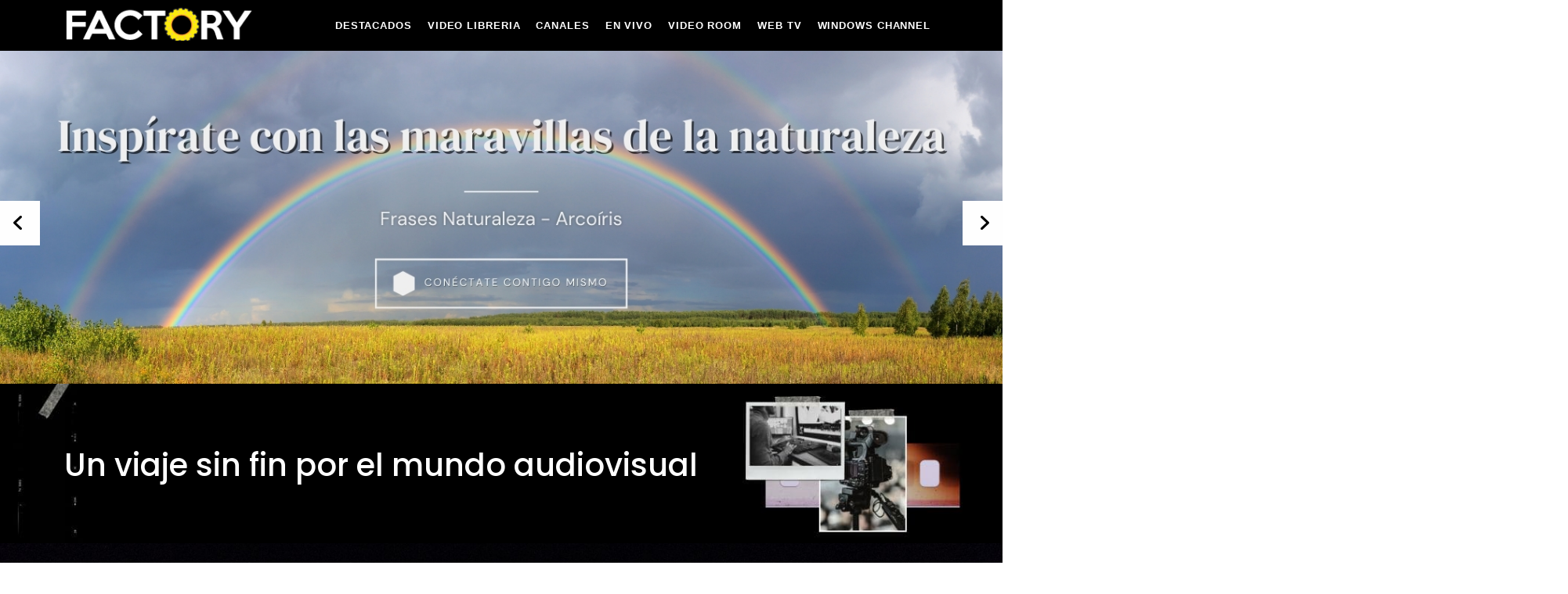

--- FILE ---
content_type: text/html; charset=utf-8; boundary=xYzZY
request_url: https://windowschannel.tv/es/visualizadorVideo?page=1&id=41657
body_size: 46342
content:
<!DOCTYPE html>







    
    














<!-- Determinar el idioma basado en la URL o usar el idioma principal si no se detecta -->


    


    


<!-- Establecer el ID de lenguaje global basado en el idioma detectado o recuperado -->

        
    

<!-- Almacenar el idioma actual en la sesión para mantener la consistencia en cambios de página -->









    
    
    
    
    
    <!-- <eBD:SET GLOBAL="idProy" VALUE="&ph.idProyecto"/> -->
    

    
    
    
    


    <!DOCTYPE html>
    <html lang="es">

    <head>
        <meta charset="UTF-8">
        <meta name="viewport" content="width=device-width, initial-scale=1, shrink-to-fit=no">
        <title>
            Windows Channel Factory 
        </title>
        <link rel="icon" type="image/png" href="/files/38-40-icono/movilFactory-min.png">
        <link href="https://fonts.googleapis.com/css?family=Poppins:300,400,500,700" rel="stylesheet">
        <!-- LOAD CSS -->
        <link rel="stylesheet" href="/imgfiles/themeforest/HTML/assets/css/bootstrap.min.css">
        <link rel="stylesheet" href="/imgfiles/themeforest/HTML/assets/css/pgwslider.min.css">
        <link rel="stylesheet" href="/imgfiles/themeforest/HTML/assets/css/owl.carousel.min.css">
        <link rel="stylesheet" href="/imgfiles/themeforest/HTML/assets/css/pgwslideshow.min.css">
        <link rel="stylesheet" href="/imgfiles/themeforest/HTML/assets/css/jquery.mb.YTPlayer.min.css">
        <link rel="stylesheet" href="/imgfiles/themeforest/HTML/assets/css/megamenu.css">
        <link rel="stylesheet" href="/imgfiles/themeforest/HTML/assets/css/style.css?v.0.3.5">
        <link rel="stylesheet" href="/imgfiles/themeforest/HTML/assets/css/responsive.css">
        <link rel="stylesheet" href="/Estilos/estilo-1.css">

        <!--Carousel slick -->
        <link rel="stylesheet" href="https://cdnjs.cloudflare.com/ajax/libs/slick-carousel/1.9.0/slick.css">
        <link rel="stylesheet" href="https://cdnjs.cloudflare.com/ajax/libs/slick-carousel/1.9.0/slick-theme.min.css">

        <!-- PaginationJS -->
        <script src="https://cdnjs.cloudflare.com/ajax/libs/jquery/3.6.0/jquery.min.js"></script>
        <script src="https://cdnjs.cloudflare.com/ajax/libs/paginationjs/2.1.5/pagination.min.js"></script>
        <link rel="stylesheet" href="https://cdnjs.cloudflare.com/ajax/libs/paginationjs/2.1.5/pagination.css" />
        <!-- FA -->
        <link rel="stylesheet" href="https://cdnjs.cloudflare.com/ajax/libs/font-awesome/6.6.0/css/all.min.css">

        <!-- VIDEO JS -->
        <link href="https://vjs.zencdn.net/8.10.0/video-js.css" rel="stylesheet" />
        <!-- Google tag (gtag.js) -->
        

        
        
        
        <script async src="https://www.googletagmanager.com/gtag/js?id=G-058TW3HCK1"></script> <script>   window.dataLayer = window.dataLayer || [];   function gtag(){dataLayer.push(arguments);}   gtag('js', new Date());    gtag('config', 'G-058TW3HCK1'); </script>
    <meta name="Generator" content="Kane Developers; version:1.56; build:11/04/2022">
<script type="text/javascript">
<!--
var onload_calls = "";
// -->
</script>

</head>

    <body>
        



<!-- PRE LOADER -->
<div class="preloader">
    <div class='uil-ring-css' style='transform:scale(0.45);'>
        <div></div>
    </div>
</div>








    
    
    


<div class="modal fade" id="privacyPolicyModal" tabindex="-1" aria-labelledby="privacyPolicyModalLabel"
    aria-hidden="true">
    <div class="modal-dialog modal-dialog-centered modal-dialog-scrollable">
        <div class="modal-content">
            <div class="modal-header">
                <h1 class="modal-title fs-5" id="privacyPolicyModalLabel">Política de Privacidad</h1>
                <button type="button" class="btn-close" data-bs-dismiss="modal" aria-label="Close"></button>
            </div>
            <div class="modal-body">
                1. Descripción del Servicio


Esta política de privacidad tiene como objetivo informarle sobre la información y los datos recopilados por WINDOWS CHANNEL cuando utiliza este servicio, cómo almacenamos su información, la información que recopilamos y en qué medida se puede utilizar su información.

WINDOWS CHANNEL se toma muy en serio su privacidad. No alquilamos, vendemos ni compartimos su información personal con terceros, excepto como se indica a continuación. Es posible que actualicemos esta Política de privacidad de vez en cuando, usted es un usuario registrado de EWINDOWS CHANNEL, intentaremos informarle de cualquier cambio sustancial por correo electrónico. De lo contrario, consulte con frecuencia el sitio web de Uscreen para conocer la política de privacidad más reciente y actualizada publicada aquí. WINDOWS CHANNEL le brinda la oportunidad de revisar, eliminar y modificar cualquier información personal que haya proporcionado anteriormente en virtud de la Ley de Protección de Datos de 1998 de Estados Unidos; contáctenos directamente por correo electrónico para realizar cambios en su información personal. También puede actualizar su información personal iniciando sesión en su cuenta  y actualizando sus detalles haciendo clic en su nombre de usuario en la parte superior derecha de la página.


2. Recopilación y uso de datos


Solo recopilaremos datos personales elegidos durante su proceso de registro (cuando este disponible). Como parte de este proceso de registro, para utilizar los servicios incluidos en esta página debe proporcionarnos los datos ahi solicitados. Puede optar por no proporcionar ninguna de la información anterior, pero entonces no podrá usar los servicios de esta página restringidos para los usuarios PREMIUM. Conservaremos sus datos hasta 30 días después de que se elimine su cuenta. Después de los 30 días, todos sus datos se eliminarán por completo de nuestro sistema.


3. Análisis


Podemos recopilar y almacenar cierta información sobre su interacción con el sitio web y los servicios de de esta página, incluidas las cookies, las direcciones IP, el tipo de navegador, el tipo de dispositivo, la ubicación, el proveedor de servicios de Internet (ISP), las páginas de entrada y salida, los sistemas operativos, las marcas de fecha y hora, y otros datos relacionados. WINDOWS CHANNEL utiliza esta información, únicamente para mejorar la calidad de nuestros servicios y productos. Si elige rechazar las cookies a través de su navegador, tendrá algunas limitaciones en el uso de los servicios de esta página.
.

4. Avisos por correo electrónico


Cuando se registre para usar los servicios de esta pagina, su correo electrónico se incluirá automáticamente en la lista de correo de WINDOWS CHANNEL. Recibirá información de bienvenida, información de la cuenta y otra información de marketing relacionada con los servicios de WINDOWS CHANNEL y los productos que vio y compró. También puede recibir correos electrónicos periódicos de nuestra parte notificándole sobre nuevas funciones, productos, títulos y otra información relacionada con los servicios de WINDOWS CHANNEL. Puede optar por no recibir correos electrónicos de WINDOWS CHANNEL, pero si elige hacerlo, no recibirá solicitudes de soporte técnico, actualizaciones y notificaciones de cuenta, actualizaciones de productos, actualizaciones de seguridad o actualizaciones de los Términos de servicios de WINDOWS CHANNEL, como actualizaciones de la Política de privacidad de WINDOWS CHANNEL, entre otras funciones. En cualquier momento, si olvida la información de su cuenta, puede volver a iniciar sesión en este sitio web y hacer clic en ?Olvidé mi contraseña? en la pantalla del área de inicio de sesión, se le enviará por correo electrónico un enlace de restablecimiento de contraseña con más pasos para restablecer la información de su cuenta.


5. Transiciones comerciales


En el caso de que WINDOWS CHANNEL pase por una transición comercial, como una fusión, adquisición por parte de otra compañía o con ella, incluidos los activos parciales o completos, es probable que cualquier información de identificación personal que tengamos registrada se transfiera con la transición.


6. Seguridad


Empleamos y protegemos todos los datos con encriptación SSL y otras medidas de seguridad para garantizar que sus datos estén protegidos y seguros. Sin embargo, tenga en cuenta que si bien tomamos medidas adicionales para proteger sus datos y la integridad de su información, no podemos garantizar que nuestras medidas de seguridad eviten que ocurra un acceso no autorizado. Tome las medidas adecuadas para mantener la seguridad de la información de su cuenta. Le recomendamos encarecidamente que establezca una contraseña difícil de adivinar para su cuenta registrada WINDOWS CHANNEL para asegurarse de que otros puedan adivinar fácilmente su contraseña.


7. Cambios en nuestra política de privacidad


Cualquier cambio que podamos hacer en nuestra política de privacidad en el futuro se publicará en esta página y, cuando corresponda, se le notificará por correo electrónico.


8. Sus derechos


Tiene derecho a solicitarnos que no procesemos sus datos personales con fines de marketing. Puede ejercer ese derecho poniéndose en contacto con nosotros en info@windowschannel.com


9. Información de contacto

Si tiene alguna pregunta o inquietud sobre esta política o cualquier producto, servicio o característica de los servicios de CORREO ELECTRÓNICO DE LA EMPRESA, no dude en comunicarse con nosotros a info@windowschannel.com



            </div>
        </div>
    </div>
</div>

<div class="modal fade" id="termsCondModal" tabindex="-1" aria-labelledby="termsCondModalLabel"
    aria-hidden="true">
    <div class="modal-dialog modal-dialog-centered modal-dialog-scrollable">
        <div class="modal-content">
            <div class="modal-header">
                <h1 class="modal-title fs-5" id="termsCondModalLabel">Términos y Condiciones</h1>
                <button type="button" class="btn-close" data-bs-dismiss="modal" aria-label="Close"></button>
            </div>
            <div class="modal-body">
                (1) Aceptación de los Términos y Condiciones: 
Al acceder y utilizar este sitio web , usted acepta los siguientes términos y condiciones de uso. Si no está de acuerdo con alguno de estos términos, le solicitamos que no utilice el sitio.

(2) Contenido y Propiedad Intelectual:
Todo el contenido presente en el sitio web, incluyendo textos, imágenes, logotipos, videos y gráficos, es propiedad exclusiva de "Windows Channel" o sus respectivos titulares de derechos. Queda prohibida la reproducción, distribución o modificación del contenido sin el consentimiento expreso de los propietarios.

(3) Uso Responsable:
El usuario se compromete a utilizar el sitio web de manera responsable y respetuosa, sin violar ninguna ley o regulación aplicable. Queda prohibido el uso del sitio con fines ilícitos, ofensivos o fraudulentos.

(4) Comentarios y Contenido de los Usuarios:
"Windows Channel" puede permitir a los usuarios publicar comentarios, opiniones u otro contenido. Al hacerlo, el usuario otorga a "Windows Channel" una licencia no exclusiva para utilizar, modificar y publicar dicho contenido en el sitio.

(5) Enlaces a Terceros:
El sitio web puede contener enlaces a páginas externas de terceros. "Windows Channel" no se responsabiliza por el contenido, precisión o seguridad de dichos sitios enlazados. El uso de enlaces externos es bajo su propio riesgo.

(6) Limitación de Responsabilidad:
"Windows Channel" realiza esfuerzos para proporcionar información precisa y actualizada. Sin embargo, no garantiza la exactitud o integridad del contenido del sitio. El uso del sitio es bajo su propio riesgo y "Artista Mundo" no se responsabiliza por daños o perjuicios derivados del uso del sitio.

(7) Modificaciones a los Términos y Condiciones:
"Windows Channel" se reserva el derecho de modificar estos términos y condiciones en cualquier momento. Las modificaciones entrarán en vigencia desde su publicación en el sitio. Se recomienda revisar periódicamente los términos actualizados.

(8) Ley Aplicable:
Estos términos y condiciones se regirán por las leyes vigentes del país donde opera "Windows Channel". Cualquier disputa o controversia relacionada con el sitio web se someterá a la jurisdicción de los tribunales competentes del lugar.

            </div>
        </div>
    </div>
</div>





<style>
  .video-title {
    text-transform: none !important;
  }

  .modal-dialog-centered {
    display: flex;
    align-items: center;
    min-height: calc(100% - 1rem);
  }

  .modal-dialog-centered::before {
    content: "";
    display: block;
    height: calc(100vh - 1rem);
    height: -webkit-min-content;
    height: -moz-min-content;
    height: min-content;
  }

  .modal-content {
    transform: translateY(0%) !important;
  }
</style>
<style>
  .premium-icon {
    position: absolute !important;
    top: 10px !important;
    right: 10px !important;
    color: gold !important;
    font-size: 24px !important;
  }

  /* Estilos para el modal */
  .modal {
    position: fixed;
    top: 0;
    /* Ajusta la posición superior según tus necesidades */
    left: 0;
    /* Ajusta la posición izquierda según tus necesidades */
    width: 100%;
    /* Ocupa todo el ancho de la ventana */
    height: 100%;
    /* Ocupa todo el alto de la ventana */
    background-color: rgba(0, 0, 0, 0.5);
    /* Fondo semitransparente */
    display: none;
    /* Inicialmente oculto */
    z-index: 9999;
    /* Un valor alto para estar por encima de otros elementos */
  }

  /* Estilos para el contenido del modal */
  .modal-content {
    position: relative;
    /* Ajusta la posición relativa para centrar verticalmente */
    top: 50%;
    /* Centra verticalmente el contenido */
    transform: translateY(-50%);
    /* Centra verticalmente el contenido */
    background-color: #fff;
    /* Fondo blanco */
    padding: 20px;
    /* Espaciado interior */
    box-shadow: 0 0 10px rgba(0, 0, 0, 0.3);
    /* Sombra para el contenido */
  }

  @media only screen and (max-width: 767px) .header-section img {
    min-width: 50px;

  }

  /* .btn-outline-light:hover{
  background-color:white!important;
  color: #ff9d00!important;
} */

  .tagcloud li a {
    display: block !important;
    padding: 8px 10px !important;
    margin-top: 8px !important;
  }

  .logo-image {
    max-height: 50px;
    /* Altura máxima */
    max-width: 100%;
    /* Ancho máximo */
    height: auto;
    /* Mantener la relación de aspecto */
    width: auto;
    /* Mantener la relación de aspecto */
    padding-top: 0px;
    /* Ajustar el espaciado según sea necesario */
  }

  .video-content {
    max-height: none;
    /* Elimina la altura máxima */
    overflow: visible;
    /* Permite que el texto se muestre completamente */
    white-space: normal;
    /* Restablece el comportamiento normal del espacio en blanco */
  }

  .video-content h4 {
    max-height: none;
    /* Elimina la altura máxima */
    overflow: visible;
    /* Permite que el texto se muestre completamente */
    white-space: normal;

    line-height: 1;
    /* Puedes ajustar este valor según tus necesidades */


    /* Restablece el comportamiento normal del espacio en blanco */
  }


  .pgwSlideshow .ps-current>ul>li img {
    width: 100% !important;
    height: 100% !important;
    object-fit: cover !important;
    /* La imagen se ajustará para llenar el contenedor */
    margin: 0 !important;
  }

  .responsive-video {
    position: relative;
    width: 100%;
    /* El contenedor toma el 100% del ancho de su contenedor padre */
    max-width: 100%;
    /* Asegura que el contenedor no sea más ancho que el viewport */
  }

  .responsive-video video {
    width: 100%;
    /* El video se ajusta al 100% del ancho del contenedor */
    height: auto;
    /* La altura se ajusta automáticamente para mantener la relación de aspecto */
    object-fit: contain;
    /* Asegura que el video se ajuste completamente dentro del contenedor */
    display: block;
    /* Elimina cualquier espacio extra debajo del video */
  }

  .vjs-poster img {
    width: 100%;
    height: 100%;
    -o-object-fit: contain;
    object-fit: fill;
  }

  /* Estilos para el hover del enlace de Twitter */
  .social-links ul li.tw-link a:hover {
    background-color: black !important;
  }

  /* Estilos para el hover del enlace de Facebook */
  .social-links ul li.fb-link a:hover {
    background-color: #3b5998 !important;
  }

  /* Estilos para el hover del enlace de Instagram */
  .social-links ul li.ig-link a:hover {
    background-color: #c13584 !important;
  }

  /* Estilos para el hover del enlace de LinkedIn */
  .social-links ul li.lnk-link a:hover {
    background-color: #0077b5 !important;
  }

  /* Estilos para el hover del enlace de YouTube */
  .social-links ul li.yt-link a:hover {
    background-color: #c4302b !important;
  }

  /* Estilos para el hover del enlace de "gp-link" */
  .social-links ul li.gp-link a:hover {
    background-color: orange !important;
  }

  /* Estilo para el submenú con scroll */
  /* Estilo para el submenú con scroll */
  .scrollable-submenu {
    max-height: 300px !important;
    /* Ajusta la altura máxima del submenú */
    overflow-y: auto !important;
    /* Habilita el scroll vertical */
    display: none !important;
    /* Oculta el submenú por defecto */
    position: absolute !important;
    /* Asegura que el submenú se superponga al contenido */
    z-index: 1000 !important;
    /* Asegura que el submenú esté por encima de otros elementos */
  }

  /* Mostrar el submenú al hacer hover en el elemento padre */
  .nav.themeix-nav li:hover .scrollable-submenu {
    display: block !important;
  }

  /* Personalización opcional del scrollbar */
  .scrollable-submenu::-webkit-scrollbar {
    width: 15px !important;
    /* Ancho del scrollbar */
  }

  .scrollable-submenu::-webkit-scrollbar-track {
    background: #f1f1f1 !important;
    /* Color de fondo del track del scrollbar */
  }

  .scrollable-submenu::-webkit-scrollbar-thumb {
    background: #888 !important;
    /* Color del pulgar del scrollbar */
  }

  .scrollable-submenu::-webkit-scrollbar-thumb:hover {
    background: #555 !important;
    /* Color del pulgar del scrollbar cuando se pasa el mouse */
  }

  .header-section ul li {
    text-transform: none !important;
  }
  .themeix-section-h h3{
    text-transform: none !important;
  }

  @media (max-width: 767.98px) {
    .my-5 {
      margin-top: 0 !important;
      margin-bottom: 0 !important;
    }
  }
</style>





<!-- EBDML PARA HACER LA CONSULTA DEL PROYECTO -->





    
    
    
    
    
    

    




<!-- Start Header -->
<header>

    

    

    <!-- Navigation area starts -->
    <div class="main-menu">
        <!-- Start Navigation -->
        <nav class="header-section pin-style">
            <div class="container">
                <div class="mod-menu">
                    <div class="row align-items-center">
                        <div class="col-3 pb-2">
                            
                                <a href="/es/home" title="logo" class="logo"><img src="/files/38-40-logo/factoryportal.png" alt="logo"
                                    class="logo-image" /></a>
                                
                            
                        </div>
                        <div class="col-9 nopadding">
                            <div class="main-nav rightnav">
                                <ul class="top-nav">
                                    <li class="visible-this d-md-none menu-icon">
                                        <a href="#" class="navbar-toggle collapsed" data-bs-toggle="collapse"
                                            data-bs-target="#menu" aria-expanded="false"><i class="fa fa-bars"></i></a>
                                    </li>
                                </ul>
                                <div id="menu" class="collapse header-menu">
                                    <ul class="nav themeix-nav">
                                        
                                            
                                            
                                                
                                                    

                                                    
                                                        
                                                        

                                                            
                                                                <li><a
                                                                        href="/es/home">
                                                                        DESTACADOS
                                                                    </a></li>
                                                                
                                                            
                                                        
                                                        

                                                        
                                                    



                                                
                                                    

                                                    
                                                        
                                                        

                                                            
                                                                <li><a
                                                                        href="/es/videos">
                                                                        VIDEO LIBRERIA 
                                                                    </a></li>
                                                                
                                                            
                                                        
                                                        

                                                        
                                                    



                                                
                                                    

                                                    
                                                        
                                                        

                                                            
                                                                    <li><a href="/es/canales"
                                                                            id="canalesLink">
                                                                            CANALES
                                                                        </a>
                                                                        <span class="arrow"></span>
                                                                        <ul class="dm-align-2 mega-list scrollable-submenu">
                                                                            
                                                                            
                                                                            
                                                                                
                                                                                    
                                                                                    

                                                                                        <li class="submenu-link"><a
                                                                                                href="/es/canales/artisteo-tv-1">
                                                                                                Artisteo TV
                                                                                            </a></li>
                                                                                    

                                                                                
                                                                                    
                                                                                    

                                                                                        <li class="submenu-link"><a
                                                                                                href="/es/canales/brain-tv-2">
                                                                                                Brain TV
                                                                                            </a></li>
                                                                                    

                                                                                
                                                                                    
                                                                                    

                                                                                        <li class="submenu-link"><a
                                                                                                href="/es/canales/evironment-tv-1">
                                                                                                Evironment TV
                                                                                            </a></li>
                                                                                    

                                                                                
                                                                                    
                                                                                    

                                                                                        <li class="submenu-link"><a
                                                                                                href="/es/canales/health-tv-1">
                                                                                                Health TV
                                                                                            </a></li>
                                                                                    

                                                                                
                                                                                    
                                                                                    

                                                                                        <li class="submenu-link"><a
                                                                                                href="/es/canales/relax-tv-1">
                                                                                                Relax TV
                                                                                            </a></li>
                                                                                    

                                                                                
                                                                                    
                                                                                    

                                                                                        <li class="submenu-link"><a
                                                                                                href="/es/canales/wise-tv-1">
                                                                                                Wise TV
                                                                                            </a></li>
                                                                                    

                                                                                
                                                                                    
                                                                                    

                                                                                        <li class="submenu-link"><a
                                                                                                href="/es/canales/world-tv-1">
                                                                                                World TV
                                                                                            </a></li>
                                                                                    

                                                                                
                                                                                    
                                                                                    

                                                                                        <li class="submenu-link"><a
                                                                                                href="/es/canales/windows-channel">
                                                                                                Windows Channel
                                                                                            </a></li>
                                                                                    

                                                                                
                                                                            


                                                                        </ul>
                                                                    </li>
                                                                
                                                        
                                                        

                                                        
                                                    



                                                
                                                    

                                                    
                                                        
                                                        

                                                            
                                                                <li><a
                                                                        href="/es/enVivo">
                                                                        EN VIVO
                                                                    </a></li>
                                                                
                                                            
                                                        
                                                        

                                                        
                                                    



                                                
                                                    

                                                    
                                                        
                                                        

                                                            
                                                                <li><a
                                                                        href="/es/videoroom">
                                                                        VIDEO ROOM
                                                                    </a></li>
                                                                
                                                            
                                                        
                                                        

                                                        
                                                    



                                                
                                                    

                                                    
                                                        
                                                        

                                                            
                                                                <li><a
                                                                        href="/es/tv">
                                                                        WEB TV
                                                                    </a></li>
                                                                
                                                            
                                                        
                                                        

                                                        
                                                    



                                                
                                                    

                                                    
                                                        
                                                            <li><a href="https://windowschannel.com"
                                                                    target="_blank">
                                                                    WINDOWS CHANNEL
                                                                </a></li>
                                                        
                                                        
                                                        

                                                        
                                                    



                                                

                                            

                                            
                                            
                                            
                                            
                                            
                                                <!-- SIEMPRE ESTARA AL FINAL EL LOGIN PARA USUARIOS DEL PORTAL -->
                                                
                                                
                                            

                                            
                                        
                                        




                                    </ul>

                                </div>
                            </div>
                        </div>
                    </div>
                </div>
            </div>

        </nav>
        <!-- end navigation -->

    </div>
    <!-- Navigation area ends -->

    <!-- MODAL LOGIN/REGISTER -->
<div id="login-info" class="modal fade" style="padding-top: 248px; display: none;">
        <div class="modal-dialog">
            <div class="modal-content">
                <div class="modal-body">
                    <form action="/ebdml/210/#" method="post" class="login-form">
                        <div class="form-group">
                            <label for="user_name">Correo Electrónico:</label>
                            <input type="text" name="email" class="form-control" id="email" placeholder="john@doe.com">
                        </div>
                        <div class="form-group mb-3">
                            <label for="user_password">Contraseña:</label>
                            <input type="password" name="pswd" class="form-control" id="pswd" placeholder="password">
                        </div>
                        <div class="form-group">
                            <button type="submit" class="btn btn-primary btn-lg" onclick="logIn(event)"
                                value="Login">Ingresar</button>
                        </div>
                    </form>

                    

                </div>
            </div>
        </div>
    </div>
    <!-- END MODAL -->
</header>
<!-- End Header -->










<div class="modal fade" id="modalDatos" tabindex="-1" aria-labelledby="necRegistrarse"
    aria-hidden="true">
    <div class="modal-dialog modal-dialog-scrollable">
        <div class="modal-content">
            <div class="modal-header">
                <h1 class="modal-title fs-5" id="necRegistrarse">Importante</h1>
                <button type="button" class="btn-close" data-bs-dismiss="modal" aria-label="Close"></button>
            </div>
            <div class="modal-body">
                <p>Para ver este video, es necesario registrarse</p>
            </div>
        </div>
    </div>
</div>








    
    


<script>
    $(document).ready(function() {
        $('body').on('click', 'a.video-link', function(event) {
            event.preventDefault(); // Prevenir el comportamiento predeterminado del enlace

            let userReg = "N";
            let videoPremium = $(this).data('premium'); // Supone que el atributo data-premium contiene 'S' o 'N'
            let viewerUrl = $(this).attr('href'); // Obtener la URL del atributo href

            if (videoPremium === 'S' && userReg !== 'S') {
                $('#modalDatos').modal('show');
            } else {
                // Redirigir al usuario a la página del visor
                window.location.href = viewerUrl;
            }
        });

        function redirectToVideosPage(searchTerm) {
            searchTerm = normalizeString(searchTerm); // Normaliza el término de búsqueda
            localStorage.setItem('lastSearchTerm', searchTerm); // Guarda el término de búsqueda en localStorage
            window.location.href = '/videos?search=' + encodeURIComponent(searchTerm);
        }

        function normalizeString(str) {
            return str.normalize("NFD").replace(/[\u0300-\u036f]/g, "");
        }

        $('#searchForm').on('submit', function(e) {
            e.preventDefault(); // Evita que el formulario se envíe normalmente

            const searchTerm = $('#search').val().trim();
            if (searchTerm) {
                redirectToVideosPage(searchTerm);
            }
        });

        $('#search').on('keydown', function(e) {
            if (e.key === 'Enter') {
                e.preventDefault();
                const searchTerm = $(this).val().trim();
                if (searchTerm) {
                    redirectToVideosPage(searchTerm);
                }
            }
        });
    });
</script>



<script>
    document.addEventListener('DOMContentLoaded', function() {
    function initializeVideoCode() {
        // Funciones auxiliares
        function updateVisitCount(videoId, visitasActualizadas) {
            $.ajax({
                cache: false,
                type: 'POST',
                url: '/app.updateVisualizaciones',
                data: {
                    'form': 'single',
                    idVideoAC: videoId,
                    visitasAC: visitasActualizadas,
                },
                success: function(response) {
                    if (response === 'OK') {
                        console.log('Contador de visitas incrementado con éxito para ' + videoId);
                        if ($('#visitasCount').length) {
                            $('#visitasCount').text(visitasActualizadas + ' visitas');
                        }
                    } else {
                        console.log('No se pudo incrementar el contador de visitas para ' + videoId);
                    }
                },
                error: function(xhr, status, error) {
                    console.error("Error en AJAX: " + error);
                    console.error("Status: " + status);
                    console.error("Respuesta del servidor: " + xhr.responseText);
                }
            });
        }

        function showControlsAndPlay(player) {
            if (player) {
                player.controls(true);
                player.play();
            }
        }

        // Verificar e inicializar cada reproductor de video
        ['videoPlayer1', 'videoPlayer2', 'customVideoPlayer'].forEach(function(playerId) {
            var videoElement = document.getElementById(playerId);
            if (videoElement) {
                var videojsPlayer = videojs(videoElement);
                var videoId = videoElement.getAttribute('data-video-id');
                var visitasHidden = document.getElementById('visitasHidden');
                var visitasCount = document.getElementById('visitasCount');
                var videoStarted = false;

                videojsPlayer.on('play', function() {
                    if (!videoStarted && visitasHidden) {
                        videoStarted = true;
                        let visitasActualizadas = parseInt(visitasHidden.value, 10) + 1;
                        visitasHidden.value = visitasActualizadas; // Actualizar el valor oculto
                        updateVisitCount(videoId, visitasActualizadas);
                    }
                });
            }
        });
    }

    initializeVideoCode();
});
</script>
<script>
    $(document).ready(function() {
    var pathname = window.location.pathname;
    // Verificar si estamos en la raíz '/' o en '/home'
    if (pathname === "/" || pathname === "/es" ||pathname === "/en" || pathname === "/es/home" || pathname === "/en/home") {
        $(window).on('load', function() {
            ['introVideo', 'introVideo2', 'introVideo3'].forEach(function(videoId) {
                var videoElement = document.getElementById(videoId);
                if (videoElement) {
                    var videoPlayer = videojs(videoId, {
                        controls: true,
                        autoplay: false,
                        preload: 'auto',
                        poster: videoElement.getAttribute('data-poster')
                    });

                    videoPlayer.ready(function() {
                        videoPlayer.fluid(true);
                        videoPlayer.aspectRatio('16:9');
                        console.log(videoId + " player is ready and paused.");
                    });
                }
            });
        });
    }
});
</script>





<!-- EBDML PARA HACER LA CONSULTA DEL PROYECTO -->



    
    
    
    
    
    
    
        
        
    

<style>
    .modal-dialog-centered {
        display: flex;
        align-items: center;
        min-height: calc(100% - 1rem);
    }

    .modal-dialog-centered::before {
        content: "";
        display: block;
        height: calc(100vh - 1rem);
        height: -webkit-min-content;
        height: -moz-min-content;
        height: min-content;
    }

    .modal-content {
        transform: translateY(0%) !important;
    }
</style>

<style>
    /*HERO IMG*/
    .parrafo-hero {
        word-wrap: break-word;
        /* Forzar salto de línea en palabras largas */
        max-width: 100%;
        /* Establecer el ancho máximo deseado */
    }

    .slider-area {
        width: 100%;
        background-size: cover;
        background-repeat: no-repeat;
    }

    /*END HERO IMG*/




    body {
        background-image: url('/files/38-40-background/1.jpg');
        /* Reemplaza 'tu-imagen.jpg' con la ruta de tu imagen de fondo */
        background-size: cover;
        /* Ajusta el tamaño de la imagen para cubrir todo el fondo */
        background-repeat: no-repeat;
        /* Evita que la imagen de fondo se repita */
        background-attachment: fixed;
        /* Fija el fondo en su lugar mientras se desplaza la página */
        background-color: #ffffff;
        /* Color de fondo en caso de que la imagen no se cargue o para rellenar espacios vacíos */
    }

     //Para videos premium (corona)

    .video-img {
        position: relative !important;
        /* Asegura que el contenedor tenga posición relativa */
    }

    .premium-icon {
        position: absolute !important;
        top: 10px !important;
        right: 10px !important;
        color: gold !important;
        font-size: 24px !important;
    }


    .image-row {
        display: flex;
        justify-content: space-between;
        flex-wrap: wrap;
        /* Permite que las imágenes se envuelvan a la siguiente línea si no hay espacio suficiente */
    }

    .image {
        width: 250px;
        /* Ancho fijo para todas las imágenes */
        height: 200px;
        /* Altura fija para todas las imágenes */
        object-fit: cover;
        /* Mantiene la proporción original y cubre completamente el contenedor */
        margin-bottom: 10px;
        /* Espacio entre las imágenes */
    }

    /* .image-row {
        display: flex;
        justify-content: space-between;
    } */

    /*ESTILOS DE COMPONENTE SOCIAL 1*/



    .social-widget {
        margin: 0px;
        /* Ajusta este valor según la separación deseada */
    }


    /* Establecer dimensiones específicas para cada widget */
    #facebook-widget iframe {
        width: 300px;
        /* Ancho fijo */
        /* height: 400px; */
        /* Alto fijo */
    }

    #instagram-widget iframe {
        width: 300px;
        /* Ancho fijo */
        /* height: 400px; */
        /* Alto fijo */
    }

    #twitter-widget iframe {
        width: 300px;
        /* Ancho fijo */
        /* height: 400px; */
        /* Alto fijo */
    }

    #linkedin-widget iframe {
        width: 300px;
        /* Ancho fijo */
        /* height: 400px; */
        /* Alto fijo */
    }


    /*ESTILOS HERO IMG */

    /*BBANNERS*/
    .pgwSlideshow {
        background-color: rgba(255, 255, 255, 0) !important;
    }

    .pgwSlideshow .ps-list {
        background: rgba(27, 27, 27, 0) none repeat scroll 0 0;
        /* Fondo semi-transparente */
        box-shadow: none;
        border: medium none;
        margin: 0;
    }

    /* LIST VIDEO VERTICALES */
    .vertical-image {
        width: 100%;
        /* Ajustar al ancho del contenedor */
        height: auto !important;
        /* Mantener la proporción de la imagen */
        display: block;
        margin-left: auto;
        margin-right: auto;
    }

    .youtube-video-info {
        display: flex;
        /* Aplica Flexbox */
        align-items: flex-start;
        /* Alinea los elementos verticalmente en el centro */
        gap: 10px;
        /* Espacio entre el avatar y los detalles del video */
        padding: 5px;
    }

    .youtube-avatar {
        flex-shrink: 0;

        /* Evita que el avatar se encoja */
        margin-right: 10px;
    }

    .video-views {
        margin-top: 10px;
        /* Ajusta el valor según sea necesario */
    }

    .youtube-details {
        max-height: none;
        /* Elimina la altura máxima */
        overflow: visible;
        /* Permite que el texto se muestre completamente */
        white-space: normal;

        line-height: 1;
        /* Puedes ajustar este valor según tus necesidades */
    }


    .youtube-details h4 {
        max-height: none;
        /* Elimina la altura máxima */
        overflow: visible;
        /* Permite que el texto se muestre completamente */
        white-space: normal;

        line-height: 1;
        /* Puedes ajustar este valor según tus necesidades */
    }


    .youtube-avatar img {
        height: 50px !important;
        width: 50px !important;
    }

    .youtube-details h4 {
        margin: 0;
        /* Elimina el margen por defecto del h4 para evitar que se vea forzado */
    }

    .image-row .image-container img {
        width: 100%;
        height: 100%;
        /* Esto hará que la imagen ocupe toda la altura de la columna */
        object-fit: cover;
        border-radius: 5px;
        padding: 10px;
    }

    .image-container {
        padding: 10px;
        /* Ajusta este valor según tus necesidades */
    }

    /* PLAYER 3*/

    .custom-video-container {
        position: relative;
        width: 100%;
        max-width: 640px;
        /* Ajusta según el ancho deseado */
        margin: auto;
    }

    .embed-responsive {
        position: relative;
        overflow: hidden;
    }

    #customVideoPlayer {
        width: 100%;
        height: auto;
        margin-bottom: -6px;
    }

    .video-container {
        position: relative;
        width: 100%;
    }

    .video-overlay {
        position: absolute;
        top: 0;
        left: 0;
        width: 100%;
        height: 100%;
        background: rgba(0, 0, 0, 0.5);
        display: flex;
        justify-content: center;
        align-items: center;
    }

    .video-content-container {
        position: absolute;
        bottom: 10px;
        left: 10px;
        display: flex;
        flex-direction: column;
        /* Cambiar la dirección del flex a columna */
        align-items: flex-start;
    }

    .play-icon {
        position: absolute;
        font-size: 30px;
        color: white;
    }

    .video-icon {
        height: 30px;
        width: 30px;
        pointer-events: all;
    }

    .video-title-link {
        pointer-events: all;
        text-decoration: none;
        /* Opcional: quitar subrayado de enlaces */
        color: white !important;
        /* Añadido color blanco al título */
        padding-left: 20px;
        /* Añadido para alinear el título en la esquina inferior izquierda */
        font-size: 25px;
        /* Añadir estilo en negrita */
        font-weight: bold;
    }

    .video-text-link {
        pointer-events: all;
        text-decoration: none;
        /* Opcional: quitar subrayado de enlaces */
        color: white !important;
        /* Añadido color blanco al título */
        padding-left: 20px;
        font-size: 20px;
        /* Añadir estilo en negrita */
    }


    .share-icons {
        position: absolute;
        top: -10%;
        /* Se ubica en el centro vertical de la ventana */
        transform: translateY(-50%);
        /* Ajusta la posición hacia arriba la mitad de su propio tamaño */
        z-index: 999;
        display: flex;
        color: white;
        padding: 0;
        margin: 0;
        margin-left: 20px;
    }

    .share-icons p {
        padding-top: 10px;
    }

    .social-share {
        list-style-type: none;
        padding: 0;
        margin: 0;
        display: flex;
        margin-left: 10px !important;
    }

    .social-share li {
        display: inline-block;
        margin-right: 0px;
    }

    .social-share li a {
        color: white;
        text-decoration: none;
        font-size: 20px;
        margin-right: 0px !important;
        width: 30px !important;
    }

    /* Estilos para los íconos de compartir específicos */
    .facebook-link a {
        padding: 5px;
    }

    .twitter-link a {
        padding: 5px;
    }

    .embed-link a,
    .iframe-link a {
        color: white;
        padding: 5px;
    }
</style>
<style>
    /* Estilo base de la tarjeta */
    .videolist1_card {
        position: relative;
        display: flex;
        flex-direction: column;
        border-radius: 18px;
        box-shadow: 5px 5px 15px rgba(0, 0, 0, 0.3);
        text-align: center;
        overflow: hidden;
        width: 100%;
        transition: transform 0.3s ease;
    }


    /* Ajustes para la imagen */
    .videolist1_video-img {
        grid-area: image !important;
        border-top-left-radius: 15px !important;
        border-top-right-radius: 15px !important;
        overflow: hidden !important;
        /* Añadido para evitar que la imagen se desborde */
    }

    .videolist1_video-img img {
        width: 100% !important;
        height: auto !important;
        display: block !important;
        transition: transform 0.3s ease !important;
        /* Añadida transición para la animación */
    }

    /* Estilo del contenido de la tarjeta */
    .videolist1_video-content {
        display: flex;
        flex-direction: column !important;
        padding: 20px !important;
        height: 200px !important;
        /* Altura fija del área de texto */
        overflow: hidden !important;
        /* Para manejar el desbordamiento del contenido */
    }

    /* Estilo del título */
    .videolist1_video-content h4 {
        max-height: 160px !important;
        /* Altura determinada para el título */
        overflow: hidden !important;
        /* Oculta el texto que excede la altura máxima */
        font-size: 16px !important;
        /* Tamaño de letra más pequeño */
        text-align: left !important;
    }

    /* Estilo del título */


    /* Estilo de la barra de estadísticas */
    .videolist1_video-counter {
        margin-top: auto;
    }

    .videolist1_video-counter.row {
        margin-bottom: 0;
        /* Evitar espacio entre filas */
    }

    .videolist1_video-stats {
        display: flex !important;
        padding: 0 10px;
    }

    .videolist1_video-stats .stat {
        display: flex !important;
        padding-right: 5px;
        align-items: center !important;
    }

    .videolist1_video-stats .stat .value {
        font-size: 18px !important;
        padding-right: 5px;
        font-weight: bold !important;
    }

    .videolist1_video-stats .stat .type {
        font-size: 14px !important;
    }

    /* Efecto hover */
    .videolist1_card:hover {
        transform: scale(1.05) !important;
        /* Aumenta el tamaño al pasar el mouse */
        z-index: 1 !important;
        /* Añadido para evitar superposiciones */
    }

    /* Ajustes para la imagen */
    .videolist1_video-img {
        grid-area: image !important;
        border-top-left-radius: 15px !important;
        border-top-right-radius: 15px !important;
        overflow: hidden !important;
        /* Añadido para evitar que la imagen se desborde */

    }

    .videolist1_video-img img {
        width: 100% !important;
        height: 100% !important;
        /* Añadido para asegurar que la imagen ocupe toda la altura del contenedor */
        object-fit: cover !important;
        /* Añadido para asegurar que la imagen se ajuste dentro del contenedor manteniendo su proporción */
        display: block !important;
    }

    .stat {
        display: flex;
        flex-direction: row;
        align-items: center;
    }

    .videolist1_duration {
        margin-top: auto;
        /* Ajusta la duración a la parte inferior */
    }

    .videolist1_duration .duration {
        font-size: 12px;
        /* Tamaño de la fuente de la duración */

        /* Color del texto de la duración */
    }

    /* Estilos responsivos */
    @media (max-width: 768px) {
        .videolist1_card {
            width: calc(50% - 20px) !important;
            /* Cambiado a porcentaje para hacerlo responsive */
            margin: 10px !important;
            /* Añadido margen entre las tarjetas */
        }
    }

    @media (max-width: 480px) {
        .videolist1_card {
            width: calc(100% - 20px) !important;
            /* Cambiado a porcentaje para hacerlo responsive */
            margin: 10px !important;
            /* Añadido margen entre las tarjetas */
        }
    }
</style>

<style>
    .container-channel {
        display: flex;
        align-items: left;
        max-width: 100%;
        overflow-x: hidden;
        padding-top: 15px;
    }

    .scroll-wrapper {
        overflow: hidden;
        max-width: calc(100% - 80px);
        margin: 0 60px;
        flex: 1;
    }

    .show-categories-wrapper {
        white-space: nowrap;
        padding: 10px 40px 30px;
        overflow-x: auto;
        -webkit-overflow-scrolling: touch;
        margin-bottom: -20px;
    }

    .show-categories {
        list-style-type: none;
        padding: 0;
        margin: 0;
        white-space: nowrap;
    }

    .show-categories li {
        display: inline;
        margin-right: 10px;
    }

    .show-categories a {
        text-decoration: none;
        padding: 10px 15px;
        color: #333;

    }

    .show-categories a:hover {
        background-color: #eee;
    }

    .scroll-btn {
        display: none;
        /* Inicialmente oculto */
        color: #333;
        border: none;
        padding: 10px 5px;
        cursor: pointer;
        border-radius: 5px;
        margin-left: 10px;
    }

    .vertical-image {
        width: 100%;
        /* Ajustar al ancho del contenedor */
        height: auto !important;
        /* Mantener la proporción de la imagen */
        display: block;
        margin-left: auto;
        margin-right: auto;
    }
</style>
<style>
    /* PADDING DE HERO IMAGE */
    @media (max-width: 768px) {
        .slider-area.ptb-40 {
            padding-top: 0px !important;
            padding-bottom: 0 !important;
        }

        .slider-text h1.bannerLetter {
            font-size: 1.5em;
            /* Ajusta este valor según tu preferencia */
        }

        .slider-text p.parrafo-hero {
            font-size: 1em;
            /* Ajusta este valor según tu preferencia */
        }

        .btn.btn-lg {
            font-size: 0.875em;
            /* Ajusta este valor según tu preferencia */
        }

        .slider-text h1 {
            font-size: 1em;
            /* Ajusta este valor según tu preferencia */
        }

        .slider-text p {
            font-size: 0.6em;
            /* Ajusta este valor según tu preferencia */
        }

        .btn.btn-lg {
            font-size: 0.75em;
            padding: 0.1em 1em;
            /* Ajusta este valor según tu preferencia */
        }
    }

    @media (max-width: 768px) {
        .pgwSlideshow.narrow .ps-current .ps-next {
            padding: 10px 8px 10px 10px;
            /* Ajusta los valores según tus necesidades */
        }

        .pgwSlideshow.narrow .ps-current .ps-prev {
            padding: 10px 8px 10px 10px;
        }
    }

    @media (max-width: 767px) {
        .single-review .review-content {
            float: none;
            width: 100%;
            padding-left: 0;
            padding-right: 0;
        }
    }
</style>





<div class="modal fade" id="embedModal3" tabindex="-1" role="dialog" aria-labelledby="embedModalLabel3" aria-hidden="true">
  <div class="modal-dialog" role="document">
    <div class="modal-content">
      <div class="modal-header">
        <h5 class="modal-title" id="embedModalLabel3">Código Embebido</h5>
      </div>
      <div class="modal-body">
        <textarea id="embedCode3" class="form-control" readonly></textarea>
      </div>
      <div class="modal-footer">
        <button type="button" class="btn btn-primary" id="copyButton3">Copiar</button>
      </div>
    </div>
  </div>
</div>




























































    
        
        
        
        

        
            
                
            
        
            
                
            
        
            
                
            
        
            
                
            
        
            
                
            
        
            
                
            
        
            
                
            
        
            
                
            
        
            
                
            
        
            
                
                    
                    








    
    
    
    

    
    
    
    
    

    
    
    
    
    

    
    
    
    
    
    
    
    
    
    

    
    

    
    

    <style>
        .slider-custom-image {
            width: 100% !important;
            /* Ocupa el 100% del ancho de su contenedor */
            height: auto !important;
            /* Mantiene la proporción original de la imagen */
        }

        .slider-wrapper {
            position: relative;
        }

        .bannerText {
            position: absolute;
            top: 50%;
            left: 50%;
            transform: translate(-50%, -50%);
            font-size: 50px;
            font-weight: bold;
            z-index: 10;
        }

        /* Estilos específicos para dispositivos móviles */
        @media (max-width: 768px) {
            .pgwSlideshow .ps-current>ul>li img {
                height: 100vh !important;
                object-fit: cover !important;
                margin: 0 !important;
            }

            .bannerText {
                font-size: 35px;
                /* Ajusta el tamaño de la fuente para pantallas móviles */
            }

            .ocultar-en-movil {
                display: none !important;
            }

            .ocultar-en-pc {
                display: none !important;
            }
        }
    </style>
    <!-- Start Slider Area -->
    <div class="slider-area w-100" style="background-color: rgba(255, 255, 255, 0);">
        <div class="w-100">
            <div class="row m-0 p-0">
                <div class="col-md-12 m-0 p-0">
                    <div class="slider-wrapper w-100 m-0 p-0  ">
                        <ul class="slider-2 m-0 p-0">
                            
                            
                                <li class=" "  style="position: relative;" data-text=""
                                    data-color="#000000">
                                    <a href="https://windowschannel.tv/es/video/luxor">
                                        <img class="slider-custom-image" src="/files/327-899-img2/4.jpg" alt="">
                                        <h1 class="bannerText"
                                            style="color: #000000 !important;">
                                            
                                        </h1>
                                    </a>
                                </li>
                            
                            
                                <li class=" "  style="position: relative;" data-text=""
                                    data-color="#0dc9f8">
                                    <a href="https://windowschannel.tv/es/video/frases-naturaleza---arcoiris">
                                        <img class="slider-custom-image" src="/files/327-899-img3/5.jpg" alt="">
                                        <h1 class="bannerText"
                                            style="color: #0dc9f8 !important;">
                                            
                                        </h1>
                                    </a>
                                </li>
                            
                            
                                <li class=" "  style="position: relative;" data-text=""
                                    data-color="#e1ff00">
                                    <a href="https://windowschannel.tv/es/video/frases---shakespeare">
                                        <img class="slider-custom-image" src="/files/327-899-img4/6.jpg" alt="">
                                        <h1 class="bannerText"
                                            style="color: #e1ff00 !important;">
                                            
                                        </h1>
                                    </a>
                                </li>
                            
                            
                                <li class=" "  style="position: relative;" data-text=""
                                    data-color="#04ff00">
                                    <a href="https://windowschannel.tv/es/video/china-2">
                                        <img class="slider-custom-image" src="/files/327-899-img5/chinaaa.jpg" alt="">
                                        <h1 class="bannerText"
                                            style="color: #04ff00 !important;">
                                            
                                        </h1>
                                    </a>
                                </li>
                            
                        </ul>
                    </div>
                </div>
            </div>
        </div>
    </div>
    <!-- End Slider Area -->


<script>
    $(document).ready(function() {

        $('.ps-list').each(function() {
            $(this).hide();
        });

        function simulateClick() {
            var nextButton = $('.ps-next')[0];
            if (nextButton) {
                $(nextButton).click();
            }
        }

        setInterval(simulateClick, 5000);

        function updateAllSlidesText() {
            $('.ps-current ul li').each(function(index) {
                var currentSlide = $(this);
                var correspondingListItem = $('.ps-list ul li').eq(index);
                var text = correspondingListItem.data('text');
                var color = correspondingListItem.data('color');
                var ocultarMovil = correspondingListItem.hasClass('ocultar-en-movil');
                var ocultarPc = correspondingListItem.hasClass('ocultar-en-pc');

                if (text) {
                    if (currentSlide.find('.bannerText').length === 0) {
                        currentSlide.append('<h1 class="bannerText" style="color: ' + color + ';">' + text + '</h1>');
                    } else {
                        currentSlide.find('.bannerText').text(text).attr('style', 'color: ' + color + ' !important;');
                    }
                }

                // Añadir las clases de ocultar si no existen
                var sliderWrapper = currentSlide.closest('.slider-wrapper');
                if (ocultarMovil) {
                    sliderWrapper.addClass('ocultar-en-movil');
                } else {
                    sliderWrapper.removeClass('ocultar-en-movil');
                }

                if (ocultarPc) {
                    sliderWrapper.addClass('ocultar-en-pc');
                } else {
                    sliderWrapper.removeClass('ocultar-en-pc');
                }
            });
        }

        // Llamar a la función updateAllSlidesText cuando se cambia el slide
        $(document).on('click', '.ps-next, .ps-prev', updateAllSlidesText);

        // Llamar a la función al cargar la página
        updateAllSlidesText();
        
        // Llamar a la función periódicamente
        setInterval(updateAllSlidesText, 5000);
    });
</script>




        
                
            
        
            
                
            
        
            
                
            
        
            
                
            
        
            
                
            
        
            
                
            
        
            
                
            
        
            
                
            
        
            
                
            
        
            
                
            
        
            
                
            
        
            
                
            
        
            
                
            
        
            
                
            
        
    
        
        
        
        

        
            
                
                    
                    

<!-- <eBD:SET VAR="idRegistro" VALUE="#[eBDSession.get_global(idRegistro)]"/> -->








    
    
    
    
    
    

    
    
    
    
    
    
    <!-- <eBD:FOREACH ARRAY="dataHash" ITERATOR="k">
        <eBD:IF EXPR="@k{name} == 'titulo'">
            <eBD:SET VAR="titulo" VALUE="@k{value}"/>
        </eBD:IF>
        <eBD:IF EXPR="@k{name} == 'parrafo'">
            <eBD:SET VAR="parrafo" VALUE="@k{value}"/>
        </eBD:IF>
    </eBD:FOREACH> -->

    <!-- Start Slider Area -->
    <section class="slider-area ptb-40" id="dynamic-slider"
        style="background-image: url('/files/327-983-img1/hero_image_superior.jpg'); background-size: cover; background-repeat: no-repeat;">
        <div class="slider-area ptb-40">
            <div class="container">
                <div class="row">
                    <div class="col-md-12">
                        <div class="slider-wrapper">
                            <div class="slider-text">
                                <h1 class="bannerLetter" style="color: #ffffff !important;">
                                    
                                        Un viaje sin fin por el mundo audiovisual
                                        
                                    


                                </h1>
                                <p class="parrafo-hero" style="color: #ffffff !important;">
                                    
                                        
                                        
                                    
                                </p>
                            </div>
                        </div>
                    </div>
                </div>
            </div>
        </div>
    </section>


<script>
    var sliderSection = document.getElementById('dynamic-slider');
    var backgroundImageURL = window.getComputedStyle(sliderSection).getPropertyValue('background-image');
    var backgroundImageURLMatch = backgroundImageURL.match(/url\("(.+)"\)/);
    var backgroundImageURLValue = backgroundImageURLMatch ? backgroundImageURLMatch[1] : '';

    var backgroundImage = new Image();
    backgroundImage.src = backgroundImageURLValue;

    var aspectRatio; // Definir aspectRatio fuera de la función onload

    backgroundImage.onload = function () {
        aspectRatio = this.width / this.height; // Asignar valor a aspectRatio
        var sectionWidth = sliderSection.offsetWidth;
        var sectionHeight = sectionWidth / aspectRatio;
        sliderSection.style.height = sectionHeight + 'px';
    };

    window.onresize = function() {
        if (aspectRatio) { // Verificar si aspectRatio está definido
            var sectionWidth = sliderSection.offsetWidth;
            var sectionHeight = sectionWidth / aspectRatio;
            sliderSection.style.height = sectionHeight + 'px';
        }
    };
</script>



        
                
            
        
            
                
            
        
            
                
            
        
            
                
            
        
            
                
            
        
            
                
            
        
            
                
            
        
            
                
            
        
            
                
            
        
            
                
            
        
            
                
            
        
            
                
            
        
            
                
            
        
            
                
            
        
            
                
            
        
            
                
            
        
            
                
            
        
            
                
            
        
            
                
            
        
            
                
            
        
            
                
            
        
            
                
            
        
            
                
            
        
    
        
        
        
        

        
            
                
            
        
            
                
            
        
            
                
            
        
            
                
            
        
            
                
                    
                    










    
    




    
    




    
    





    
    
    
    

    
    
    

<!-- CSS para el diseño de dos columnas en dispositivos móviles -->
<style>
    @media (max-width: 768px) {
        .custom-col {
            width: 50%;
        }
    }
</style>
<!-- Start Call To Action Area -->
<div class="call-to-action-area hover-bg"
    style="background-color:#00000000!important">
    <div class="container">
        <div class="row">
            <div class="col-md-12 col-12">
                <div class="col-md-12">
                    <div class="row">
                        <div class="col-md-12 text-left" data-toggle="collapse" data-target="#">

                            <!--style="cursor:pointer;"-->
                            <h2 style="color:#000000!important;">
                                CANALES 
                            </h2> <!-- -->
                        </div>
                    </div>
                </div>
                <div class="col-md-12 collapse show">
                    <div class="row">
                        
                        
                            
                                
                                
                                
                                
                                
                                
                                
                                    <div class="col-md-3 custom-col text-center"
                                        style="margin-top: 10px; margin-bottom: 10px;">
                                        <div class="col-md-12" style="position: relative;">
                                            
                                                    
                                                    <a href=" /es/canales/artisteo-tv-1">

                                                    <div class="background-image"
                                                        style="background-image: url(' /files/171-151-imgVideos/Logos_Canales_tv-26.png');
                                                    height: 60px; background-size: cover; background-position: center;">
                                                    <!-- Contenedor para el texto -->
                                                    <div
                                                        style="position: absolute; bottom: 0; left: 0; right: 0; padding: 20px;">

                                                    </div>
                                                    </a>
                                                

                                        </div>
                                    </div>
                    </div>
                    


                    
                                
                                
                                
                                
                                
                                
                                
                                    <div class="col-md-3 custom-col text-center"
                                        style="margin-top: 10px; margin-bottom: 10px;">
                                        <div class="col-md-12" style="position: relative;">
                                            
                                                    
                                                    <a href=" /es/canales/brain-tv-2">

                                                    <div class="background-image"
                                                        style="background-image: url(' /files/171-152-imgVideos/Logos_Canales_tv_png-32.png');
                                                    height: 60px; background-size: cover; background-position: center;">
                                                    <!-- Contenedor para el texto -->
                                                    <div
                                                        style="position: absolute; bottom: 0; left: 0; right: 0; padding: 20px;">

                                                    </div>
                                                    </a>
                                                

                                        </div>
                                    </div>
                    </div>
                    


                    
                                
                                
                                
                                
                                
                                
                                
                                    <div class="col-md-3 custom-col text-center"
                                        style="margin-top: 10px; margin-bottom: 10px;">
                                        <div class="col-md-12" style="position: relative;">
                                            
                                                    
                                                    <a href=" /es/canales/evironment-tv-1">

                                                    <div class="background-image"
                                                        style="background-image: url(' /files/171-153-imgVideos/Logos_Canales_tv_png-33.png');
                                                    height: 60px; background-size: cover; background-position: center;">
                                                    <!-- Contenedor para el texto -->
                                                    <div
                                                        style="position: absolute; bottom: 0; left: 0; right: 0; padding: 20px;">

                                                    </div>
                                                    </a>
                                                

                                        </div>
                                    </div>
                    </div>
                    


                    
                                
                                
                                
                                
                                
                                
                                
                                    <div class="col-md-3 custom-col text-center"
                                        style="margin-top: 10px; margin-bottom: 10px;">
                                        <div class="col-md-12" style="position: relative;">
                                            
                                                    
                                                    <a href=" /es/canales/health-tv-1">

                                                    <div class="background-image"
                                                        style="background-image: url(' /files/171-154-imgVideos/hthtv_fondo_canal.png');
                                                    height: 60px; background-size: cover; background-position: center;">
                                                    <!-- Contenedor para el texto -->
                                                    <div
                                                        style="position: absolute; bottom: 0; left: 0; right: 0; padding: 20px;">

                                                    </div>
                                                    </a>
                                                

                                        </div>
                                    </div>
                    </div>
                    


                    
                                
                                
                                
                                
                                
                                
                                
                                    <div class="col-md-3 custom-col text-center"
                                        style="margin-top: 10px; margin-bottom: 10px;">
                                        <div class="col-md-12" style="position: relative;">
                                            
                                                    
                                                    <a href=" /es/canales/relax-tv-1">

                                                    <div class="background-image"
                                                        style="background-image: url(' /files/171-156-imgVideos/Logos_Canales_tv_png-27.png');
                                                    height: 60px; background-size: cover; background-position: center;">
                                                    <!-- Contenedor para el texto -->
                                                    <div
                                                        style="position: absolute; bottom: 0; left: 0; right: 0; padding: 20px;">

                                                    </div>
                                                    </a>
                                                

                                        </div>
                                    </div>
                    </div>
                    


                    
                                
                                
                                
                                
                                
                                
                                
                                    <div class="col-md-3 custom-col text-center"
                                        style="margin-top: 10px; margin-bottom: 10px;">
                                        <div class="col-md-12" style="position: relative;">
                                            
                                                    
                                                    <a href=" /es/canales/wise-tv-1">

                                                    <div class="background-image"
                                                        style="background-image: url(' /files/171-157-imgVideos/Logos_Canales_tv_png-28.png');
                                                    height: 60px; background-size: cover; background-position: center;">
                                                    <!-- Contenedor para el texto -->
                                                    <div
                                                        style="position: absolute; bottom: 0; left: 0; right: 0; padding: 20px;">

                                                    </div>
                                                    </a>
                                                

                                        </div>
                                    </div>
                    </div>
                    


                    
                                
                                
                                
                                
                                
                                
                                
                                    <div class="col-md-3 custom-col text-center"
                                        style="margin-top: 10px; margin-bottom: 10px;">
                                        <div class="col-md-12" style="position: relative;">
                                            
                                                    
                                                    <a href=" /es/canales/world-tv-1">

                                                    <div class="background-image"
                                                        style="background-image: url(' /files/171-158-imgVideos/Logos_Canales_tv.png');
                                                    height: 60px; background-size: cover; background-position: center;">
                                                    <!-- Contenedor para el texto -->
                                                    <div
                                                        style="position: absolute; bottom: 0; left: 0; right: 0; padding: 20px;">

                                                    </div>
                                                    </a>
                                                

                                        </div>
                                    </div>
                    </div>
                    


                    
                                
                                
                                
                                
                                
                                
                                
                                    <div class="col-md-3 custom-col text-center"
                                        style="margin-top: 10px; margin-bottom: 10px;">
                                        <div class="col-md-12" style="position: relative;">
                                            
                                                    
                                                    <a href=" /es/canales/windows-channel">

                                                    <div class="background-image"
                                                        style="background-image: url(' /files/171-193-imgVideos/Logo_canal_windows_channel-removebg-preview.png');
                                                    height: 60px; background-size: cover; background-position: center;">
                                                    <!-- Contenedor para el texto -->
                                                    <div
                                                        style="position: absolute; bottom: 0; left: 0; right: 0; padding: 20px;">

                                                    </div>
                                                    </a>
                                                

                                        </div>
                                    </div>
                    </div>
                    


                    
                    





                </div>
            </div>
        </div>
    </div>
</div>
</div>
<!-- End Call To Action Area -->



        
                
            
        
            
                
            
        
            
                
            
        
            
                
            
        
            
                
            
        
            
                
            
        
            
                
            
        
            
                
            
        
            
                
            
        
            
                
            
        
            
                
            
        
            
                
            
        
            
                
            
        
            
                
            
        
            
                
            
        
            
                
            
        
            
                
            
        
            
                
            
        
            
                
            
        
    
        
        
        
        

        
            
                
            
        
            
                
            
        
            
                
            
        
            
                
            
        
            
                
            
        
            
                
            
        
            
                
            
        
            
                
            
        
            
                
            
        
            
                
            
        
            
                
            
        
            
                
            
        
            
                
                    
                    










    
    
    
    

    
    
    
    

    <div class="col-md-12 d-flex justify-content-center align-items-center">
        <!-- Start Search Box -->
        <div class="search-box-wrapper p-4" style="width: 1000px;">
            <!-- <div class="themeix-section-h mb-4">
                <span class="heading-icon" style="background-color:<eBD:OUT VALUE='$iconColor'/> !important; "><i class="fas fa-search"></i></span>
                <h3 style="color: <eBD:OUT VALUE=" $titleColor" />";>
                <eBD:OUT VALUE="$title" />
                </h3>
            </div> -->
            
                
                
            
            <form id="searchForm" class="subscribe-form">
                <div class="form-group">
                    <input type="text" name="search" id="search" class="form-control" placeholder="Buscar" required>
                    <button type="submit" class="btn btn-primary" style="background-color:#000000 !important; "   ><i class="fas fa-search"></i></button>
                </div>
            </form>
        </div>
        <!-- End Search Box -->
    </div>





        
                
            
        
            
                
            
        
            
                
            
        
            
                
            
        
            
                
            
        
            
                
            
        
            
                
            
        
            
                
            
        
            
                
            
        
            
                
            
        
            
                
            
        
    
        
        
        
        

        
            
                
            
        
            
                
            
        
            
                
            
        
            
                
            
        
            
                
            
        
            
                
            
        
            
                
                    
                    








    
    





    
    
    
    

    
    
    
    
    
    

    
    
    
    
            <!-- Start Video Carousel -->
            <div class="youtube-video-list themeix-ptb" style="padding-bottom: 30px; padding-top: 30px;">
                <div class="container">
                    <div class="row">
                        <div class="col-md-12">
                            <div class="themeix-section-h">
                                <h2 style="color:  #ffffff;">
                                
                                    Más Vistos
                                    
                                
                                </h2>
                            </div>
                            <div class="video-carousel owl-carousel">
                                
                                    
                                    
                                        
                                            
                                            
                                            
                                            
                                            
                                            
                                            
                                            
                                            

                                            
                                            <div class="single-video">
                                                <div class="video-img" style="border-radius: 25px;">
                                                    <a href="/es/lista-de-videos/video/frase---albert-einstein/1063"
                                                        class="video-link"
                                                        data-premium="N">
                                                        <img class="lazy card-img-top" data-src="
                                                            /files/61-42452-IMAGEN/albert_einstein.jpg"
                                                        alt="Video" />
                                                        <noscript>
                                                            <img src="/imgfiles/themeforest/HTML/assets/images/thumbnails/28.jpg"
                                                                alt="video" />
                                                        </noscript>
                                                    </a>
                                                    
                                                            <!-- <span class="video-duration">5:28</span> -->
                                                        
                                                </div>
                                                <div class="video-content">
                                                    
                                                        <h4 class="card-title"><a
                                                                href="/es/lista-de-videos/video/frase---albert-einstein/1063"
                                                                class="video-title"
                                                                data-premium="N">
                                                                Frase - Albert Einstein
                                                            </a></h4>
                                                    

                                                </div>
                                            </div>
                                        
                                    

                                
                                    
                                    
                                        
                                            
                                            
                                            
                                            
                                            
                                            
                                            
                                            
                                            

                                            
                                            <div class="single-video">
                                                <div class="video-img" style="border-radius: 25px;">
                                                    <a href="/es/lista-de-videos/video/frases---george-lucas-1/1063"
                                                        class="video-link"
                                                        data-premium="N">
                                                        <img class="lazy card-img-top" data-src="
                                                            /files/61-42649-IMAGEN/george_lucas.jpg"
                                                        alt="Video" />
                                                        <noscript>
                                                            <img src="/imgfiles/themeforest/HTML/assets/images/thumbnails/28.jpg"
                                                                alt="video" />
                                                        </noscript>
                                                    </a>
                                                    
                                                            <!-- <span class="video-duration">5:28</span> -->
                                                        
                                                </div>
                                                <div class="video-content">
                                                    
                                                        <h4 class="card-title"><a
                                                                href="/es/lista-de-videos/video/frases---george-lucas-1/1063"
                                                                class="video-title"
                                                                data-premium="N">
                                                                Frases - George Lucas
                                                            </a></h4>
                                                    

                                                </div>
                                            </div>
                                        
                                    

                                
                                    
                                    
                                        
                                            
                                            
                                            
                                            
                                            
                                            
                                            
                                            
                                            

                                            
                                            <div class="single-video">
                                                <div class="video-img" style="border-radius: 25px;">
                                                    <a href="/es/lista-de-videos/video/la-curva-del-olvido---knowledge-learning-management-platform-2/1063"
                                                        class="video-link"
                                                        data-premium="N">
                                                        <img class="lazy card-img-top" data-src="
                                                            /files/61-43132-IMAGEN/knowledge_video.jpg"
                                                        alt="Video" />
                                                        <noscript>
                                                            <img src="/imgfiles/themeforest/HTML/assets/images/thumbnails/28.jpg"
                                                                alt="video" />
                                                        </noscript>
                                                    </a>
                                                    
                                                            <!-- <span class="video-duration">5:28</span> -->
                                                        
                                                </div>
                                                <div class="video-content">
                                                    
                                                        <h4 class="card-title"><a
                                                                href="/es/lista-de-videos/video/la-curva-del-olvido---knowledge-learning-management-platform-2/1063"
                                                                class="video-title"
                                                                data-premium="N">
                                                                La Curva del Olvido - Knowledge & Learning Management Platform
                                                            </a></h4>
                                                    

                                                </div>
                                            </div>
                                        
                                    

                                
                                    
                                    
                                        
                                            
                                            
                                            
                                            
                                            
                                            
                                            
                                            
                                            

                                            
                                            <div class="single-video">
                                                <div class="video-img" style="border-radius: 25px;">
                                                    <a href="/es/lista-de-videos/video/escritoras-colombianas-que-debes-conocer---piedad-bonnet-1/1063"
                                                        class="video-link"
                                                        data-premium="N">
                                                        <img class="lazy card-img-top" data-src="
                                                            /files/61-43197-IMAGEN/piedad_bonet.jpg"
                                                        alt="Video" />
                                                        <noscript>
                                                            <img src="/imgfiles/themeforest/HTML/assets/images/thumbnails/28.jpg"
                                                                alt="video" />
                                                        </noscript>
                                                    </a>
                                                    
                                                            <!-- <span class="video-duration">5:28</span> -->
                                                        
                                                </div>
                                                <div class="video-content">
                                                    
                                                        <h4 class="card-title"><a
                                                                href="/es/lista-de-videos/video/escritoras-colombianas-que-debes-conocer---piedad-bonnet-1/1063"
                                                                class="video-title"
                                                                data-premium="N">
                                                                Escritoras colombianas que debes conocer - Piedad Bonnet
                                                            </a></h4>
                                                    

                                                </div>
                                            </div>
                                        
                                    

                                
                                    
                                    
                                        
                                            
                                            
                                            
                                            
                                            
                                            
                                            
                                            
                                            

                                            
                                            <div class="single-video">
                                                <div class="video-img" style="border-radius: 25px;">
                                                    <a href="/es/lista-de-videos/video/windows-channel-2023-1/1063"
                                                        class="video-link"
                                                        data-premium="N">
                                                        <img class="lazy card-img-top" data-src="
                                                            /files/61-43268-IMAGEN/windows_channel-compressed.jpg"
                                                        alt="Video" />
                                                        <noscript>
                                                            <img src="/imgfiles/themeforest/HTML/assets/images/thumbnails/28.jpg"
                                                                alt="video" />
                                                        </noscript>
                                                    </a>
                                                    
                                                            <!-- <span class="video-duration">5:28</span> -->
                                                        
                                                </div>
                                                <div class="video-content">
                                                    
                                                        <h4 class="card-title"><a
                                                                href="/es/lista-de-videos/video/windows-channel-2023-1/1063"
                                                                class="video-title"
                                                                data-premium="N">
                                                                Windows Channel  2023
                                                            </a></h4>
                                                    

                                                </div>
                                            </div>
                                        
                                    

                                
                            </div>
                        </div>
                    </div>
                </div>
            </div>
            <!-- End Video Carousel -->
        





        
                
            
        
            
                
            
        
            
                
            
        
            
                
            
        
            
                
            
        
            
                
            
        
            
                
            
        
            
                
            
        
            
                
            
        
            
                
            
        
            
                
            
        
            
                
            
        
            
                
            
        
            
                
            
        
            
                
            
        
            
                
            
        
            
                
            
        
    
        
        
        
        

        
            
                
            
        
            
                
            
        
            
                
            
        
            
                
            
        
            
                
            
        
            
                
                    
                    








    
    




    
    
    
    

    
    
    
    
    
    

    
    
    
    
        <!-- Start Video Carousel -->
        <div class="youtube-video-list themeix-ptb">
            <div class="container">
                <div class="row">
                    <div class="col-md-12">
                        <div class="themeix-section-h">
                            <h2 style="color:  #ffffff;">
                            
                                Destacados
                                
                            

                            </h2>
                        </div>
                        <div class="video-carousel owl-carousel">
                            
                                
                                
                                    
                                        
                                        
                                        
                                        
                                        
                                        
                                        
                                        
                                        
                                        <div class="single-video">
                                            <div class="video-img" style="border-radius: 25px;">
                                                <a href="/es/lista-de-videos/video/tipos-de-sushi-1/933" class="video-link" data-premium="S">
                                                    <img class="lazy card-img-top vertical-image" data-src="
                                                        /files/61-41423-IMAGEN_VERTICAL/sushi.jpg"
                                                    alt="Video" />
                                                    <noscript>
                                                        <img src="/imgfiles/themeforest/HTML/assets/images/thumbnails/28.jpg"
                                                            alt="video" />
                                                    </noscript>
                                                </a>
                                                
                                                    <div class="premium-icon">
                                                        <i class="fa fa-crown"></i>
                                                        <!-- Puedes cambiar este ícono por cualquier otro que prefieras -->
                                                    </div>
                                                    <!-- <span class="video-duration">5:28</span> -->
                                                    
                                                
                                            </div>
                                            

                                        </div>
                                    
                                

                            
                                
                                
                                    
                                        
                                        
                                        
                                        
                                        
                                        
                                        
                                        
                                        
                                        <div class="single-video">
                                            <div class="video-img" style="border-radius: 25px;">
                                                <a href="/es/lista-de-videos/video/dia-mundial-de-las-ballenas/933" class="video-link" data-premium="N">
                                                    <img class="lazy card-img-top vertical-image" data-src="
                                                        /files/61-43269-IMAGEN_VERTICAL/ballenas_vertical.jpg"
                                                    alt="Video" />
                                                    <noscript>
                                                        <img src="/imgfiles/themeforest/HTML/assets/images/thumbnails/28.jpg"
                                                            alt="video" />
                                                    </noscript>
                                                </a>
                                                
                                                        <!-- <span class="video-duration">5:28</span> -->
                                                    
                                            </div>
                                            

                                        </div>
                                    
                                

                            
                                
                                
                                    
                                        
                                        
                                        
                                        
                                        
                                        
                                        
                                        
                                        
                                        <div class="single-video">
                                            <div class="video-img" style="border-radius: 25px;">
                                                <a href="/es/lista-de-videos/video/beneficios-de-escuchar-musica/933" class="video-link" data-premium="N">
                                                    <img class="lazy card-img-top vertical-image" data-src="
                                                        /files/61-43278-IMAGEN_VERTICAL/escuchar_musica_vertical.jpg"
                                                    alt="Video" />
                                                    <noscript>
                                                        <img src="/imgfiles/themeforest/HTML/assets/images/thumbnails/28.jpg"
                                                            alt="video" />
                                                    </noscript>
                                                </a>
                                                
                                                        <!-- <span class="video-duration">5:28</span> -->
                                                    
                                            </div>
                                            

                                        </div>
                                    
                                

                            
                                
                                
                                    
                                        
                                        
                                        
                                        
                                        
                                        
                                        
                                        
                                        
                                        <div class="single-video">
                                            <div class="video-img" style="border-radius: 25px;">
                                                <a href="/es/lista-de-videos/video/artrosis/933" class="video-link" data-premium="N">
                                                    <img class="lazy card-img-top vertical-image" data-src="
                                                        /files/61-43295-IMAGEN_VERTICAL/artrosis.jpg"
                                                    alt="Video" />
                                                    <noscript>
                                                        <img src="/imgfiles/themeforest/HTML/assets/images/thumbnails/28.jpg"
                                                            alt="video" />
                                                    </noscript>
                                                </a>
                                                
                                                        <!-- <span class="video-duration">5:28</span> -->
                                                    
                                            </div>
                                            

                                        </div>
                                    
                                

                            
                                
                                
                                    
                                        
                                        
                                        
                                        
                                        
                                        
                                        
                                        
                                        
                                        <div class="single-video">
                                            <div class="video-img" style="border-radius: 25px;">
                                                <a href="/es/lista-de-videos/video/singapur-2/933" class="video-link" data-premium="N">
                                                    <img class="lazy card-img-top vertical-image" data-src="
                                                        /files/61-43334-IMAGEN_VERTICAL/singapour_vertical.jpg"
                                                    alt="Video" />
                                                    <noscript>
                                                        <img src="/imgfiles/themeforest/HTML/assets/images/thumbnails/28.jpg"
                                                            alt="video" />
                                                    </noscript>
                                                </a>
                                                
                                                        <!-- <span class="video-duration">5:28</span> -->
                                                    
                                            </div>
                                            

                                        </div>
                                    
                                

                            
                                
                                
                                    
                                        
                                        
                                        
                                        
                                        
                                        
                                        
                                        
                                        
                                        <div class="single-video">
                                            <div class="video-img" style="border-radius: 25px;">
                                                <a href="/es/lista-de-videos/video/prueba-embebido-youtube/933" class="video-link" data-premium="N">
                                                    <img class="lazy card-img-top vertical-image" data-src="
                                                        /files/61-43342-IMAGEN_VERTICAL/juego_de_tronos_vertical.jpg"
                                                    alt="Video" />
                                                    <noscript>
                                                        <img src="/imgfiles/themeforest/HTML/assets/images/thumbnails/28.jpg"
                                                            alt="video" />
                                                    </noscript>
                                                </a>
                                                
                                                        <!-- <span class="video-duration">5:28</span> -->
                                                    
                                            </div>
                                            

                                        </div>
                                    
                                

                            
                        </div>
                    </div>
                </div>
            </div>
        </div>
        <!-- End Video Carousel -->
        
    





        
                
            
        
            
                
            
        
            
                
            
        
            
                
            
        
            
                
            
        
            
                
            
        
            
                
            
        
            
                
            
        
            
                
            
        
            
                
            
        
            
                
            
        
            
                
            
        
            
                
            
        
            
                
            
        
            
                
            
        
            
                
            
        
            
                
            
        
            
                
            
        
    
        
        
        
        

        
            
                
            
        
            
                
            
        
            
                
            
        
            
                
            
        
            
                
            
        
            
                
            
        
            
                
            
        
            
                
            
        
            
                
            
        
            
                
            
        
            
                
            
        
            
                
            
        
            
                
            
        
            
                
            
        
            
                
            
        
            
                
            
        
            
                
            
        
            
                
            
        
            
                
            
        
            
                
            
        
            
                
                    
                    






    
    










    
    
    
    

    
    

    
    
    

    
    
    

    

    
        <div class="container">
    

    <!-- Start Video Post -->
    <div class="video-post-wrapper">
        <div class="video-posts-video">
            
            
                
                    
                    
                    
                    
                    
                    
                    
                    

                    
                    
                    
                        
                    
                    

                    
                    

                    

                    














                    

                    














                    

                    

                    <input type="hidden" id="visitasHidden" value="137">

                    
                        <div class="my-5">
                    
                    <!-- Agregar margen inferior para separar los videos -->
                    <!-- Video de Introducción -->
                    
                        <div class="ratio-16x9" id="introVideoContainer">
                            <video id="introVideo" class="video-js vjs-default-skin embed-responsive-item" controls
                                poster="/files/61-43276-IMAGEN/tips_ejercicios.jpg" data-poster="/files/61-43276-IMAGEN/tips_ejercicios.jpg">
                                <source type="video/mp4" src="https://windowschannel.tv/cdnvideo/y/6/HIDDEN_38_40_videoPrevio_Video_Intro_Windows_Channel.mp4">
                            </video>
                        </div>


                    
                    

                    
                            
                        


                    <!-- Video Principal (oculto inicialmente con la clase 'd-none' de Bootstrap) -->

                    <div class="responsive-video   d-none " id="mainVideoContainer">
                    <video id="videoPlayer1" class="video-js vjs-default-skin embed-responsive-item"
                        data-video-id="43276" controls preload="auto"
                        poster="/files/61-43276-IMAGEN/tips_ejercicios.jpg" data-setup='{"fluid": true, "aspectRatio":"16:9"}'>
                        <source src="https://windowschannel.tv/cdnvideo/l/q/HIDDEN_61_43276_VIDEO_6_tips_crear_habitos_v3.mp4" type="video/mp4">
                    </video>
        </div>


        <div class="youtube-video-info">
            

            <div class="youtube-details">
                <h4><a href="/es/video/6-tips-para-crear-el-habito-de-hacer-ejercicio-1" class="video-title" data-premium="">
                        6 tips para crear el hábito de hacer ejercicio
                    </a></h4>
                
                    <div class="share-options icon-share"
                        style="position: sticky; transform: translateY(0%); margin-left: -20px;">
                        <ul class="social-share" style=" margin-left: 0px;">
                            <li class="twitter-bg"><a href="#" target="_blank"
                                    title="Compartir en Twitter"><i class="fab fa-x-twitter icon-share"></i></a></li>
                            <li class="facebook-bg"><a href="#" target="_blank"
                                    title="Compartir en Facebook"><i class="fab fa-facebook-f icon-share"></i></a></li>
                            <li class="linkedin-bg"><a href="#" target="_blank"
                                    title="Compartir en LinkedIn"><i class="fab fa-linkedin-in icon-share"></i></a></li>
                            <li class="whatsapp-bg"><a href="#" target="_blank"
                                    title="Compartir en WhatsApp"><i class="fab fa-whatsapp icon-share"></i></a></li>
                            <li class="link-bg"><a href="#"
                                    title="Copiar link"><i class="fas fa-link icon-share"></i></a></li>
                            <li class="embed-bg"><a href="#" data-playerid="1"
                                    title="Obtener código embebido"><i class="fas fa-code icon-share"></i></a></li>
                        </ul>
                    </div>
                
            </div>

        </div>
        
    </div>



</div>
</div>
<!-- End Video Post -->


    </div>




<script>
    document.addEventListener('DOMContentLoaded', function() {
        // Obtener la instancia del reproductor de Video.js
        var mainVideoPlayer = videojs('videoPlayer1');
        var introVideoElement  = document.getElementById('introVideo');
        var chkPlayersHome = "S";

        if (introVideoElement) {
            introVideoPlayer = videojs('introVideo', {
                controls: true, // Solo mostrar el botón de play inicialmente
                autoplay: false, // Evitar que comience automáticamente
                preload: 'auto',
                controlBar: false,
                poster: introVideoElement.getAttribute('data-poster')
            });

            introVideoPlayer.ready(function() {
                introVideoPlayer.fluid(true);
                introVideoPlayer.aspectRatio('16:9');
                console.log("introVideo player is ready and paused.");

                introVideoPlayer.on('ended', function() {
                    playMainVideo(); // Cambiar al video principal cuando termine introVideo
                });

                // Verificar si estamos en la raíz o en las páginas específicas de idioma
                var pathname = window.location.pathname;
                var shouldAutoplay = !(pathname === "/" || pathname === "/es" || pathname === "/en" || pathname === "/es/home" || pathname === "/en/home");

                if (shouldAutoplay) {
                    introVideoPlayer.play();
                }
            });
        }


        if (mainVideoPlayer) {
            // Escuchar el evento 'ended'
            mainVideoPlayer.on('ended', function() {
                console.log('El video ha terminado');
                mainVideoPlayer.currentTime(0); // Reinicia el tiempo del video a 0
                mainVideoPlayer.pause(); // Pausa el video

                // Para asegurar que el póster se muestre de nuevo, se puede recurrir a un pequeño truco:
                // quitar y volver a asignar la fuente del video, lo cual hace que el póster se vuelva a mostrar
                var currentSrc = mainVideoPlayer.currentSrc();
                mainVideoPlayer.src(''); // Limpiar la fuente
                mainVideoPlayer.src({ type: 'video/mp4', src: currentSrc }); // Reasignar la fuente
                mainVideoPlayer.poster("/files/61-43276-IMAGEN/tips_ejercicios.jpg"); // Asegúrate de reemplazar URL_DEL_PÓSTER con la URL del póster
            });
        }

        
        introVideoPlayer.ready(function() {
            if (chkPlayersHome === 'S') {
                introVideoPlayer.on('ended', playMainVideo);
            } else {
                playMainVideo();
            }
        });
    });
    function playMainVideo() {
        var mainVideoPlayer = videojs('videoPlayer1');
        var introVideoContainer = document.getElementById('introVideoContainer');
        if (mainVideoPlayer) {
            var mainVideoContainer = document.getElementById('mainVideoContainer');
            if (mainVideoContainer) {
                introVideoContainer.classList.add('d-none');
                mainVideoContainer.classList.remove('d-none');
                
                mainVideoPlayer.play();
            }
        }
    }




</script>
<script>
    document.addEventListener('DOMContentLoaded', function() {
        function generarEnlacesRedesSociales(videoUrl) {
            const urlSrcLinkOne = "https://windowschannel.tv/cdnvideo/l/q/HIDDEN_61_43276_VIDEO_6_tips_crear_habitos_v3.mp4";
            return {
                twitter: `https://twitter.com/intent/tweet?url=${encodeURIComponent(videoUrl)}`,
                facebook: `https://www.facebook.com/sharer/sharer.php?u=${encodeURIComponent(videoUrl)}`,
                linkedin: `https://www.linkedin.com/sharing/share-offsite/?url=${encodeURIComponent(videoUrl)}`,
                whatsapp: `https://wa.me/?text=${encodeURIComponent(videoUrl)}`,
                copiarLink: urlSrcLinkOne,
                codigoEmbebido: `<iframe width="640" height="360" src="${urlSrcLinkOne}" frameborder="0" allowfullscreen></iframe>`
            };
        }

        function actualizarEnlacesSocialShare(enlaces) {
            document.querySelectorAll('.social-share li').forEach(element => {
                const socialClass = element.className.split('-')[0];
                const linkElement = element.querySelector('a');
                if (linkElement && enlaces[socialClass]) {
                    linkElement.href = enlaces[socialClass];
                }
            });
        }

        const videoUrl = "windowschannel.tv/es/video/6-tips-para-crear-el-habito-de-hacer-ejercicio-1";
        console.log("Player 1 video URL:", videoUrl);

        const enlacesRedesSociales = generarEnlacesRedesSociales(videoUrl);
        actualizarEnlacesSocialShare(enlacesRedesSociales);

        const linkCopiar = document.querySelector('.link-bg a');
        if (linkCopiar) {
            linkCopiar.addEventListener('click', function(event) {
                event.preventDefault();
                navigator.clipboard.writeText(enlacesRedesSociales.copiarLink).then(() => {
                    alert("Enlace copiado al portapapeles!");
                }).catch(err => {
                    console.error('Error al copiar enlace: ', err);
                });
            });
        }

        const linkEmbebido = document.querySelector('.embed-bg a');
        if (linkEmbebido) {
            linkEmbebido.addEventListener('click', function(event) {
                event.preventDefault();
                const embedCodeTextarea = document.getElementById('embedCode3');
                embedCodeTextarea.value = enlacesRedesSociales.codigoEmbebido;
                $('#embedModal3').modal('show');
            });
        }
    });
</script>



        
                
            
        
            
                
            
        
            
                
            
        
    
        
        
        
        

        
            
                
            
        
            
                
            
        
            
                
            
        
            
                
            
        
            
                
            
        
            
                
            
        
            
                
            
        
            
                
            
        
            
                
            
        
            
                
            
        
            
                
            
        
            
                
            
        
            
                
            
        
            
                
            
        
            
                
            
        
            
                
            
        
            
                
            
        
            
                
                    
                    









    
    





    
    
    

    
    


    
    
    
    
    
    
    
    
    


    
    

    
            <!-- Start Video Carousel -->
            <div class="videolist1_video-carousel-area" style="padding-bottom: 30px; padding-top: 30px;">
                <div class="container">
                    <div class="row">
                        <div class="col-md-12">
                            <div class="videolist1_themeix-section-h d-flex align-items-center">
                                
                                <h2 style="color:  #ffffff";>
                                
                                    Grandes de la literatura 
                                    
                                
                                </h2>
                            </div>
                            <div class="container ">
                                <div class="row d-flex">

                                    
                                        
                                        
                                            
                                                
                                                
                                                
                                                
                                                
                                                
                                                
                                                
                                                
                                                

                                                
                                                <div class="col-md-3 p-2">
                                                    <div class="videolist1_card">
                                                        <div class="videolist1_video-img video-img">
                                                            <a href="/es/lista-de-videos/video/escritoras-del-mundo-que-debes-conocer---isabel-allende-3/951"
                                                                class="videolist1_video-link"
                                                                data-premium="N">
                                                                <img class="videolist1_lazy card-img-top" alt="Video" src="/files/61-43279-IMAGEN/isabel_allende.jpg" />
                                                                <noscript>
                                                                    <img src="/files/61-43279-IMAGEN/isabel_allende.jpg" alt="video" />
                                                                </noscript>
                                                            </a>
                                                            
                                                        </div>
                                                        <div class="videolist1_video-content card-body" style="background-color: #ffffff !important;">
                                                            
                                                                <h4 class="videolist1_card-title card-title">
                                                                    <a href="/es/lista-de-videos/video/escritoras-del-mundo-que-debes-conocer---isabel-allende-3/951"
                                                                        class="videolist1_video-link"
                                                                        data-premium="N" style="color: #000000 !important;">
                                                                        Escritoras del mundo que debes conocer - Isabel Allende
                                                                    </a>
                                                                </h4>
                                                            


                                                            <div class="videolist1_video-counter row">
                                                                <div class="videolist1_video-stats">
                                                                    
                                                                    
                                                                        <div class="stat">
                                                                            <div class="value">
                                                                                165
                                                                            </div>
                                                                            <div class="type">
                                                                                
                                                                                    Visitas
                                                                                    
                                                                                
                                                                            </div>
                                                                        </div>
                                                                    
                                                                </div>
                                                            </div>

                                                        </div>
                                                    </div>

                                                </div>
                                            
                                        
                                    
                                        
                                        
                                            
                                                
                                                
                                                
                                                
                                                
                                                
                                                
                                                
                                                
                                                

                                                
                                                <div class="col-md-3 p-2">
                                                    <div class="videolist1_card">
                                                        <div class="videolist1_video-img video-img">
                                                            <a href="/es/lista-de-videos/video/escritores-clasicos-que-debes-conocer---fiodor-dostoyevski-1/951"
                                                                class="videolist1_video-link"
                                                                data-premium="N">
                                                                <img class="videolist1_lazy card-img-top" alt="Video" src="/files/61-43290-IMAGEN/fiodor_dostoyevski.jpg" />
                                                                <noscript>
                                                                    <img src="/files/61-43290-IMAGEN/fiodor_dostoyevski.jpg" alt="video" />
                                                                </noscript>
                                                            </a>
                                                            
                                                        </div>
                                                        <div class="videolist1_video-content card-body" style="background-color: #ffffff !important;">
                                                            
                                                                <h4 class="videolist1_card-title card-title">
                                                                    <a href="/es/lista-de-videos/video/escritores-clasicos-que-debes-conocer---fiodor-dostoyevski-1/951"
                                                                        class="videolist1_video-link"
                                                                        data-premium="N" style="color: #000000 !important;">
                                                                        Escritores clásicos que debes conocer - Fiódor Dostoyevski
                                                                    </a>
                                                                </h4>
                                                            


                                                            <div class="videolist1_video-counter row">
                                                                <div class="videolist1_video-stats">
                                                                    
                                                                    
                                                                        <div class="stat">
                                                                            <div class="value">
                                                                                44
                                                                            </div>
                                                                            <div class="type">
                                                                                
                                                                                    Visitas
                                                                                    
                                                                                
                                                                            </div>
                                                                        </div>
                                                                    
                                                                </div>
                                                            </div>

                                                        </div>
                                                    </div>

                                                </div>
                                            
                                        
                                    
                                        
                                        
                                            
                                                
                                                
                                                
                                                
                                                
                                                
                                                
                                                
                                                
                                                

                                                
                                                <div class="col-md-3 p-2">
                                                    <div class="videolist1_card">
                                                        <div class="videolist1_video-img video-img">
                                                            <a href="/es/lista-de-videos/video/escritores-clasicos-que-debes-conocer---edgar-allan-poe/951"
                                                                class="videolist1_video-link"
                                                                data-premium="N">
                                                                <img class="videolist1_lazy card-img-top" alt="Video" src="/files/61-43297-IMAGEN/edgar_allan_poe.jpg" />
                                                                <noscript>
                                                                    <img src="/files/61-43297-IMAGEN/edgar_allan_poe.jpg" alt="video" />
                                                                </noscript>
                                                            </a>
                                                            
                                                        </div>
                                                        <div class="videolist1_video-content card-body" style="background-color: #ffffff !important;">
                                                            
                                                                <h4 class="videolist1_card-title card-title">
                                                                    <a href="/es/lista-de-videos/video/escritores-clasicos-que-debes-conocer---edgar-allan-poe/951"
                                                                        class="videolist1_video-link"
                                                                        data-premium="N" style="color: #000000 !important;">
                                                                        Escritores clásicos que debes conocer - Edgar Allan Poe
                                                                    </a>
                                                                </h4>
                                                            


                                                            <div class="videolist1_video-counter row">
                                                                <div class="videolist1_video-stats">
                                                                    
                                                                    
                                                                        <div class="stat">
                                                                            <div class="value">
                                                                                47
                                                                            </div>
                                                                            <div class="type">
                                                                                
                                                                                    Visitas
                                                                                    
                                                                                
                                                                            </div>
                                                                        </div>
                                                                    
                                                                </div>
                                                            </div>

                                                        </div>
                                                    </div>

                                                </div>
                                            
                                        
                                    
                                        
                                        
                                            
                                                
                                                
                                                
                                                
                                                
                                                
                                                
                                                
                                                
                                                

                                                
                                                <div class="col-md-3 p-2">
                                                    <div class="videolist1_card">
                                                        <div class="videolist1_video-img video-img">
                                                            <a href="/es/lista-de-videos/video/escritores-clasicos-que-debes-conocer---charles-dickens/951"
                                                                class="videolist1_video-link"
                                                                data-premium="N">
                                                                <img class="videolist1_lazy card-img-top" alt="Video" src="/files/61-43304-IMAGEN/charles_dickens.jpg" />
                                                                <noscript>
                                                                    <img src="/files/61-43304-IMAGEN/charles_dickens.jpg" alt="video" />
                                                                </noscript>
                                                            </a>
                                                            
                                                        </div>
                                                        <div class="videolist1_video-content card-body" style="background-color: #ffffff !important;">
                                                            
                                                                <h4 class="videolist1_card-title card-title">
                                                                    <a href="/es/lista-de-videos/video/escritores-clasicos-que-debes-conocer---charles-dickens/951"
                                                                        class="videolist1_video-link"
                                                                        data-premium="N" style="color: #000000 !important;">
                                                                        Escritores clásicos que debes conocer - Charles Dickens
                                                                    </a>
                                                                </h4>
                                                            


                                                            <div class="videolist1_video-counter row">
                                                                <div class="videolist1_video-stats">
                                                                    
                                                                    
                                                                        <div class="stat">
                                                                            <div class="value">
                                                                                17
                                                                            </div>
                                                                            <div class="type">
                                                                                
                                                                                    Visitas
                                                                                    
                                                                                
                                                                            </div>
                                                                        </div>
                                                                    
                                                                </div>
                                                            </div>

                                                        </div>
                                                    </div>

                                                </div>
                                            
                                        
                                    

                                </div>
                            </div>
                        </div>
                    </div>
                </div>
            </div>
            <!-- End Video Carousel -->



        







        
                
            
        
            
                
            
        
            
                
            
        
            
                
            
        
            
                
            
        
            
                
            
        
    
        
        
        
        

        
            
                
            
        
            
                
            
        
            
                
            
        
            
                
            
        
            
                
            
        
            
                
            
        
            
                
            
        
            
                
            
        
            
                
            
        
            
                
            
        
            
                
            
        
            
                
                    
                    








    
        
        
        
        
        
        


        
        
        
        
        
        
        
        
        
        
        
        <!-- Start Slider Area -->
        <section class="slider-area ptb-40" id="dynamic-slider2"
            style="background-image: url('/files/327-1057-img1/SE PARTE DE NUESTRO CANAL.jpg'); background-size: cover; background-repeat: no-repeat;">
            <div class="slider-area ptb-40">
                <div class="container">
                    <div class="row">
                        <div class="col-md-12">
                            <div class="slider-wrapper">
                                <div class="slider-text text-center">
                                    <h1 style="color: #ffffff !important;">
                                        
                                            ¡Conoce como ser parte del futuro verde!
                                            
                                        
                                    </h1>
                                    <p style="color: #ffffff !important;">
                                        
                                            Visita nuestro canal y forma parte del movimiento hacia la sostenibilidad.
                                            
                                        
                                    </p>
                                    <div class="d-flex justify-content-center">
                                        <a href="https://windowschannel.tv/es/canales/_buEyesWLn6QXiR160pCNzzld4q_0ruWMgXq3MdgdOzk?page=1" class="btn btn-primary btn-lg"
                                            style="background-color: #fff215 !important; border-color: #fff215 !important;"><span
                                        style="color: #000000 !important;">
                                        Enviroment 
                                        
                                    </span></a>
                                    </div>
                                </div>
                            </div>
                        </div>
                    </div>
                </div>
            </div>
        </section>
    



<script>
    var sliderSection2 = document.getElementById('dynamic-slider2');
    var backgroundImageURL2 = window.getComputedStyle(sliderSection2).getPropertyValue('background-image');
    var backgroundImageURLMatch2 = backgroundImageURL2.match(/url\("(.+)"\)/);
    var backgroundImageURLValue2 = backgroundImageURLMatch2 ? backgroundImageURLMatch2[1] : '';

    var backgroundImage2 = new Image();
    backgroundImage2.src = backgroundImageURLValue2;

    var aspectRatio2; // Definir aspectRatio2 fuera de la función onload

    backgroundImage2.onload = function () {
        aspectRatio2 = this.width / this.height; // Asignar valor a aspectRatio2
        var sectionWidth2 = sliderSection2.offsetWidth;
        var sectionHeight2 = sectionWidth2 / aspectRatio2;
        sliderSection2.style.height = sectionHeight2 + 'px';
    };

    window.onresize = function() {
        if (aspectRatio2) { // Verificar si aspectRatio2 está definido
            var sectionWidth2 = sliderSection2.offsetWidth;
            var sectionHeight2 = sectionWidth2 / aspectRatio2;
            sliderSection2.style.height = sectionHeight2 + 'px';
        }
    };
</script>



        
                
            
        
            
                
            
        
            
                
            
        
            
                
            
        
            
                
            
        
            
                
            
        
            
                
            
        
            
                
            
        
            
                
            
        
            
                
            
        
            
                
            
        
            
                
            
        
    
        
        
        
        

        
            
                
            
        
            
                
            
        
            
                
            
        
            
                
            
        
            
                
            
        
            
                
            
        
            
                
            
        
            
                
            
        
            
                
            
        
            
                
            
        
            
                
            
        
            
                
            
        
            
                
            
        
            
                
            
        
            
                
            
        
            
                
            
        
            
                
            
        
            
                
            
        
            
                
                    
                    








    
    





    
    
    
    

    
    
    
    
    
    
    


    
    

    
        <!-- Start Video Carousel -->
        <div class="video-carousel-area themeix-ptb" style="padding-bottom: 30px; padding-top: 30px;">
            <div class="container">
                <div class="row">
                    <div class="col-md-12">
                        <div class="themeix-section-h d-flex align-items-center">
                            

                            <h2 style="color:  #ffffff";>
                            
                                Sobre los animales
                                
                            
                            </h2>
                        </div>
                        <div class="video-carousel owl-carousel">
                            
                                
                                
                                    
                                        
                                        
                                        
                                        
                                        
                                        
                                        
                                        
                                        

                                        
                                        <div class="single-video">

                                            <div class="video-img">
                                                <a href="/es/lista-de-videos/video/curiosidades-sobre-delfines/961"
                                                    class="video-link" data-premium="N">
                                                    <img class="lazy card-img-top vertical-image" data-src=" /files/61-42285-IMAGEN_VERTICAL/delfines-min.jpg"
                                                alt="Video" />
                                                    <noscript>
                                                        <img src="/imgfiles/themeforest/HTML/assets/images/thumbnails/28.jpg"
                                                        alt="video" />
                                                </noscript>
                                                </a>
                                                
                                                        <span class="video-duration">56</span>
                                                    
                                            </div>
                                            <div class="video-content">
                                                
                                                    <h4 class="card-title"><a
                                                            href="/es/lista-de-videos/video/curiosidades-sobre-delfines/961"
                                                            class="video-title"
                                                            data-premium="N">
                                                            Curiosidades sobre delfines
                                                        </a></h4>
                                                

                                                <div class="video-counter">
                                                    
                                                        <div class="video-viewers">
                                                            <span class="fa fa-eye view-icon"></span>
                                                            <span class="view-icon">
                                                        13
                                                    </span>
                                                        </div>
                                                    

                                                    
                                                </div>
                                            </div>
                                        </div>
                                    
                                

                            
                                
                                
                                    
                                        
                                        
                                        
                                        
                                        
                                        
                                        
                                        
                                        

                                        
                                        <div class="single-video">

                                            <div class="video-img">
                                                <a href="/es/lista-de-videos/video/curiosidades-sobre-los-koalas-1/961"
                                                    class="video-link" data-premium="N">
                                                    <img class="lazy card-img-top vertical-image" data-src=" /files/61-42615-IMAGEN_VERTICAL/koalas-min.jpg"
                                                alt="Video" />
                                                    <noscript>
                                                        <img src="/imgfiles/themeforest/HTML/assets/images/thumbnails/28.jpg"
                                                        alt="video" />
                                                </noscript>
                                                </a>
                                                
                                                        <span class="video-duration">75</span>
                                                    
                                            </div>
                                            <div class="video-content">
                                                
                                                    <h4 class="card-title"><a
                                                            href="/es/lista-de-videos/video/curiosidades-sobre-los-koalas-1/961"
                                                            class="video-title"
                                                            data-premium="N">
                                                            Curiosidades Sobre los Koalas
                                                        </a></h4>
                                                

                                                <div class="video-counter">
                                                    
                                                        <div class="video-viewers">
                                                            <span class="fa fa-eye view-icon"></span>
                                                            <span class="view-icon">
                                                        62
                                                    </span>
                                                        </div>
                                                    

                                                    
                                                </div>
                                            </div>
                                        </div>
                                    
                                

                            
                                
                                
                                    
                                        
                                        
                                        
                                        
                                        
                                        
                                        
                                        
                                        

                                        
                                        <div class="single-video">

                                            <div class="video-img">
                                                <a href="/es/lista-de-videos/video/curiosidades-de-gatos-1/961"
                                                    class="video-link" data-premium="N">
                                                    <img class="lazy card-img-top vertical-image" data-src=" /files/61-42672-IMAGEN_VERTICAL/gatos-min.jpg"
                                                alt="Video" />
                                                    <noscript>
                                                        <img src="/imgfiles/themeforest/HTML/assets/images/thumbnails/28.jpg"
                                                        alt="video" />
                                                </noscript>
                                                </a>
                                                
                                                        <span class="video-duration">43</span>
                                                    
                                            </div>
                                            <div class="video-content">
                                                
                                                    <h4 class="card-title"><a
                                                            href="/es/lista-de-videos/video/curiosidades-de-gatos-1/961"
                                                            class="video-title"
                                                            data-premium="N">
                                                            Curiosidades de gatos
                                                        </a></h4>
                                                

                                                <div class="video-counter">
                                                    
                                                        <div class="video-viewers">
                                                            <span class="fa fa-eye view-icon"></span>
                                                            <span class="view-icon">
                                                        12
                                                    </span>
                                                        </div>
                                                    

                                                    
                                                </div>
                                            </div>
                                        </div>
                                    
                                

                            
                                
                                
                                    
                                        
                                        
                                        
                                        
                                        
                                        
                                        
                                        
                                        

                                        
                                        <div class="single-video">

                                            <div class="video-img">
                                                <a href="/es/lista-de-videos/video/curiosidades---a-donde-van-los-insectos-durante-el-inverno-1/961"
                                                    class="video-link" data-premium="N">
                                                    <img class="lazy card-img-top vertical-image" data-src=" /files/61-42787-IMAGEN_VERTICAL/insectos-min.jpg"
                                                alt="Video" />
                                                    <noscript>
                                                        <img src="/imgfiles/themeforest/HTML/assets/images/thumbnails/28.jpg"
                                                        alt="video" />
                                                </noscript>
                                                </a>
                                                
                                                        <span class="video-duration">92</span>
                                                    
                                            </div>
                                            <div class="video-content">
                                                
                                                    <h4 class="card-title"><a
                                                            href="/es/lista-de-videos/video/curiosidades---a-donde-van-los-insectos-durante-el-inverno-1/961"
                                                            class="video-title"
                                                            data-premium="N">
                                                            Curiosidades - ¿A Dónde Van los Insectos Durante el Inverno?
                                                        </a></h4>
                                                

                                                <div class="video-counter">
                                                    
                                                        <div class="video-viewers">
                                                            <span class="fa fa-eye view-icon"></span>
                                                            <span class="view-icon">
                                                        42
                                                    </span>
                                                        </div>
                                                    

                                                    
                                                </div>
                                            </div>
                                        </div>
                                    
                                

                            
                                
                                
                                    
                                        
                                        
                                        
                                        
                                        
                                        
                                        
                                        
                                        

                                        
                                        <div class="single-video">

                                            <div class="video-img">
                                                <a href="/es/lista-de-videos/video/curiosidades-de-ratas/961"
                                                    class="video-link" data-premium="N">
                                                    <img class="lazy card-img-top vertical-image" data-src=" /files/61-42857-IMAGEN_VERTICAL/ratas-min.jpg"
                                                alt="Video" />
                                                    <noscript>
                                                        <img src="/imgfiles/themeforest/HTML/assets/images/thumbnails/28.jpg"
                                                        alt="video" />
                                                </noscript>
                                                </a>
                                                
                                                        <span class="video-duration">38</span>
                                                    
                                            </div>
                                            <div class="video-content">
                                                
                                                    <h4 class="card-title"><a
                                                            href="/es/lista-de-videos/video/curiosidades-de-ratas/961"
                                                            class="video-title"
                                                            data-premium="N">
                                                            Curiosidades de Ratas
                                                        </a></h4>
                                                

                                                <div class="video-counter">
                                                    
                                                        <div class="video-viewers">
                                                            <span class="fa fa-eye view-icon"></span>
                                                            <span class="view-icon">
                                                        93
                                                    </span>
                                                        </div>
                                                    

                                                    
                                                </div>
                                            </div>
                                        </div>
                                    
                                

                            
                                
                                
                                    
                                        
                                        
                                        
                                        
                                        
                                        
                                        
                                        
                                        

                                        
                                        <div class="single-video">

                                            <div class="video-img">
                                                <a href="/es/lista-de-videos/video/ansiedad-por-separacion-en-perros-1/961"
                                                    class="video-link" data-premium="N">
                                                    <img class="lazy card-img-top vertical-image" data-src=" /files/61-43173-IMAGEN_VERTICAL/perros-min.jpg"
                                                alt="Video" />
                                                    <noscript>
                                                        <img src="/imgfiles/themeforest/HTML/assets/images/thumbnails/28.jpg"
                                                        alt="video" />
                                                </noscript>
                                                </a>
                                                
                                                        <span class="video-duration">57</span>
                                                    
                                            </div>
                                            <div class="video-content">
                                                
                                                    <h4 class="card-title"><a
                                                            href="/es/lista-de-videos/video/ansiedad-por-separacion-en-perros-1/961"
                                                            class="video-title"
                                                            data-premium="N">
                                                            Ansiedad por separación en perros
                                                        </a></h4>
                                                

                                                <div class="video-counter">
                                                    
                                                        <div class="video-viewers">
                                                            <span class="fa fa-eye view-icon"></span>
                                                            <span class="view-icon">
                                                        116
                                                    </span>
                                                        </div>
                                                    

                                                    
                                                </div>
                                            </div>
                                        </div>
                                    
                                

                            
                                
                                
                                    
                                        
                                        
                                        
                                        
                                        
                                        
                                        
                                        
                                        

                                        
                                        <div class="single-video">

                                            <div class="video-img">
                                                <a href="/es/lista-de-videos/video/dia-mundial-de-las-ballenas/961"
                                                    class="video-link" data-premium="N">
                                                    <img class="lazy card-img-top vertical-image" data-src=" /files/61-43269-IMAGEN_VERTICAL/ballenas_vertical.jpg"
                                                alt="Video" />
                                                    <noscript>
                                                        <img src="/imgfiles/themeforest/HTML/assets/images/thumbnails/28.jpg"
                                                        alt="video" />
                                                </noscript>
                                                </a>
                                                
                                                        <span class="video-duration">119</span>
                                                    
                                            </div>
                                            <div class="video-content">
                                                
                                                    <h4 class="card-title"><a
                                                            href="/es/lista-de-videos/video/dia-mundial-de-las-ballenas/961"
                                                            class="video-title"
                                                            data-premium="N">
                                                            Día Mundial de las ballenas
                                                        </a></h4>
                                                

                                                <div class="video-counter">
                                                    
                                                        <div class="video-viewers">
                                                            <span class="fa fa-eye view-icon"></span>
                                                            <span class="view-icon">
                                                        48
                                                    </span>
                                                        </div>
                                                    

                                                    
                                                </div>
                                            </div>
                                        </div>
                                    
                                

                            
                        </div>
                    </div>
                </div>
            </div>
        </div>
        <!-- End Video Carousel -->
        
    






        
                
            
        
            
                
            
        
            
                
            
        
            
                
            
        
            
                
            
        
    
        
        
        
        

        
            
                
            
        
            
                
            
        
            
                
            
        
            
                
            
        
            
                
            
        
            
                
            
        
            
                
            
        
            
                
            
        
            
                
            
        
            
                
            
        
            
                
            
        
            
                
            
        
            
                
            
        
            
                
            
        
            
                
            
        
            
                
            
        
            
                
            
        
            
                
            
        
            
                
                    
                    








    
    





    
    
    
    

    
    
    
    
    
    
    


    
    

    
        <!-- Start Video Carousel -->
        <div class="video-carousel-area themeix-ptb" style="padding-bottom: 30px; padding-top: 30px;">
            <div class="container">
                <div class="row">
                    <div class="col-md-12">
                        <div class="themeix-section-h d-flex align-items-center">
                            

                            <h2 style="color:  #ffffff";>
                            
                                Disfruta y cuida la naturaleza
                                
                            
                            </h2>
                        </div>
                        <div class="video-carousel owl-carousel">
                            
                                
                                
                                    
                                        
                                        
                                        
                                        
                                        
                                        
                                        
                                        
                                        

                                        
                                        <div class="single-video">

                                            <div class="video-img">
                                                <a href="/es/lista-de-videos/video/conservation-international---julia-roberts-es-madre-naturaleza-2/960"
                                                    class="video-link" data-premium="N">
                                                    <img class="lazy card-img-top vertical-image" data-src=" /files/61-41725-IMAGEN_VERTICAL/conservation-min.jpg"
                                                alt="Video" />
                                                    <noscript>
                                                        <img src="/imgfiles/themeforest/HTML/assets/images/thumbnails/28.jpg"
                                                        alt="video" />
                                                </noscript>
                                                </a>
                                                
                                                        <span class="video-duration">117</span>
                                                    
                                            </div>
                                            <div class="video-content">
                                                
                                                    <h4 class="card-title"><a
                                                            href="/es/lista-de-videos/video/conservation-international---julia-roberts-es-madre-naturaleza-2/960"
                                                            class="video-title"
                                                            data-premium="N">
                                                            Conservation International - Julia Roberts es Madre Naturaleza
                                                        </a></h4>
                                                

                                                <div class="video-counter">
                                                    
                                                        <div class="video-viewers">
                                                            <span class="fa fa-eye view-icon"></span>
                                                            <span class="view-icon">
                                                        120
                                                    </span>
                                                        </div>
                                                    

                                                    
                                                </div>
                                            </div>
                                        </div>
                                    
                                

                            
                                
                                
                                    
                                        
                                        
                                        
                                        
                                        
                                        
                                        
                                        
                                        

                                        
                                        <div class="single-video">

                                            <div class="video-img">
                                                <a href="/es/lista-de-videos/video/visita-los-parques-naturales-de-colombia-1/960"
                                                    class="video-link" data-premium="N">
                                                    <img class="lazy card-img-top vertical-image" data-src=" /files/61-41741-IMAGEN_VERTICAL/parquesdecolombia-min.jpg"
                                                alt="Video" />
                                                    <noscript>
                                                        <img src="/imgfiles/themeforest/HTML/assets/images/thumbnails/28.jpg"
                                                        alt="video" />
                                                </noscript>
                                                </a>
                                                
                                                        <span class="video-duration">61</span>
                                                    
                                            </div>
                                            <div class="video-content">
                                                
                                                    <h4 class="card-title"><a
                                                            href="/es/lista-de-videos/video/visita-los-parques-naturales-de-colombia-1/960"
                                                            class="video-title"
                                                            data-premium="N">
                                                            Visita los parques naturales de Colombia
                                                        </a></h4>
                                                

                                                <div class="video-counter">
                                                    
                                                        <div class="video-viewers">
                                                            <span class="fa fa-eye view-icon"></span>
                                                            <span class="view-icon">
                                                        81
                                                    </span>
                                                        </div>
                                                    

                                                    
                                                </div>
                                            </div>
                                        </div>
                                    
                                

                            
                                
                                
                                    
                                        
                                        
                                        
                                        
                                        
                                        
                                        
                                        
                                        

                                        
                                        <div class="single-video">

                                            <div class="video-img">
                                                <a href="/es/lista-de-videos/video/frases-naturaleza---flores/960"
                                                    class="video-link" data-premium="N">
                                                    <img class="lazy card-img-top vertical-image" data-src=" /files/61-43317-IMAGEN_VERTICAL/naturaleza-min.jpg"
                                                alt="Video" />
                                                    <noscript>
                                                        <img src="/imgfiles/themeforest/HTML/assets/images/thumbnails/28.jpg"
                                                        alt="video" />
                                                </noscript>
                                                </a>
                                                
                                                        <span class="video-duration">111</span>
                                                    
                                            </div>
                                            <div class="video-content">
                                                
                                                    <h4 class="card-title"><a
                                                            href="/es/lista-de-videos/video/frases-naturaleza---flores/960"
                                                            class="video-title"
                                                            data-premium="N">
                                                            Frases naturaleza - Flores
                                                        </a></h4>
                                                

                                                <div class="video-counter">
                                                    
                                                        <div class="video-viewers">
                                                            <span class="fa fa-eye view-icon"></span>
                                                            <span class="view-icon">
                                                        107
                                                    </span>
                                                        </div>
                                                    

                                                    
                                                </div>
                                            </div>
                                        </div>
                                    
                                

                            
                                
                                
                                    
                                        
                                        
                                        
                                        
                                        
                                        
                                        
                                        
                                        

                                        
                                        <div class="single-video">

                                            <div class="video-img">
                                                <a href="/es/lista-de-videos/video/naturaleza---nieve-1/960"
                                                    class="video-link" data-premium="N">
                                                    <img class="lazy card-img-top vertical-image" data-src=" /files/61-43337-IMAGEN_VERTICAL/nieve-min.jpg"
                                                alt="Video" />
                                                    <noscript>
                                                        <img src="/imgfiles/themeforest/HTML/assets/images/thumbnails/28.jpg"
                                                        alt="video" />
                                                </noscript>
                                                </a>
                                                
                                                        <span class="video-duration">100</span>
                                                    
                                            </div>
                                            <div class="video-content">
                                                
                                                    <h4 class="card-title"><a
                                                            href="/es/lista-de-videos/video/naturaleza---nieve-1/960"
                                                            class="video-title"
                                                            data-premium="N">
                                                            Frases naturaleza - Nieve
                                                        </a></h4>
                                                

                                                <div class="video-counter">
                                                    
                                                        <div class="video-viewers">
                                                            <span class="fa fa-eye view-icon"></span>
                                                            <span class="view-icon">
                                                        41
                                                    </span>
                                                        </div>
                                                    

                                                    
                                                </div>
                                            </div>
                                        </div>
                                    
                                

                            
                                
                                
                                    
                                        
                                        
                                        
                                        
                                        
                                        
                                        
                                        
                                        

                                        
                                        <div class="single-video">

                                            <div class="video-img">
                                                <a href="/es/lista-de-videos/video/naturaleza---primavera-1/960"
                                                    class="video-link" data-premium="N">
                                                    <img class="lazy card-img-top vertical-image" data-src=" /files/61-43338-IMAGEN_VERTICAL/primavera-min.jpg"
                                                alt="Video" />
                                                    <noscript>
                                                        <img src="/imgfiles/themeforest/HTML/assets/images/thumbnails/28.jpg"
                                                        alt="video" />
                                                </noscript>
                                                </a>
                                                
                                                        <span class="video-duration">100</span>
                                                    
                                            </div>
                                            <div class="video-content">
                                                
                                                    <h4 class="card-title"><a
                                                            href="/es/lista-de-videos/video/naturaleza---primavera-1/960"
                                                            class="video-title"
                                                            data-premium="N">
                                                            Frases naturaleza - Primavera
                                                        </a></h4>
                                                

                                                <div class="video-counter">
                                                    
                                                        <div class="video-viewers">
                                                            <span class="fa fa-eye view-icon"></span>
                                                            <span class="view-icon">
                                                        35
                                                    </span>
                                                        </div>
                                                    

                                                    
                                                </div>
                                            </div>
                                        </div>
                                    
                                

                            
                        </div>
                    </div>
                </div>
            </div>
        </div>
        <!-- End Video Carousel -->
        
    






        
                
            
        
            
                
            
        
            
                
            
        
            
                
            
        
            
                
            
        
    
        
        
        
        

        
            
                
            
        
            
                
            
        
            
                
            
        
            
                
            
        
            
                
            
        
            
                
            
        
            
                
            
        
            
                
            
        
            
                
            
        
            
                
            
        
            
                
            
        
            
                
            
        
            
                
            
        
            
                
            
        
            
                
            
        
            
                
            
        
            
                
            
        
            
                
            
        
            
                
            
        
            
                
            
        
            
                
            
        
            
                
            
        
            
                
                    
                    








    
    







    
    
    
    

    

    
    
    
    
    
    

    


    <div class="">
        <!-- Start Video Post -->
        <div class="video-post-wrapper">
            <div class="video-posts-video">
                
                
                    
                        
                        
                        
                        
                        
                        
                        
                        
                        
                            
                        
                        
                        
                        

                        

                        














                        
                        














                        

                        
                        <input type="hidden" id="visitasHidden" value="138">
                        <div class="single-review">
                            <div class="row position-relative">
                                <div class="col-md-12">
                                    <div class="video-posts-video">
                                        <!-- Video de Introducción -->
                                        
                                            <div class="ratio-16x9" id="introVideoContainer3">
                                                <video id="introVideo3"
                                                    class="video-js vjs-default-skin embed-responsive-item" controls
                                                    poster="/files/61-42275-IMAGEN/7_maravillas_naturales-compressed.jpg"
                                                    data-poster="/files/61-42275-IMAGEN/7_maravillas_naturales-compressed.jpg">
                                                    <source type="video/mp4" src="https://windowschannel.tv/cdnvideo/y/6/HIDDEN_38_40_videoPrevio_Video_Intro_Windows_Channel.mp4">
                                                </video>
                                            </div>

                                        
                                        

                                        
                                                
                                            
                                        <div class="responsive-video video-container  
                                            d-none " id="mainVideoContainer3">
                                        <video id="customVideoPlayer"
                                            class="video-js vjs-default-skin embed-responsive-item"
                                            data-video-id="42275"
                                            controlsList="nodownload" controls preload="auto"
                                            poster="/files/61-42275-IMAGEN/7_maravillas_naturales-compressed.jpg"
                                            data-setup='{"fluid": true, "aspectRatio":"16:9"}'>
                                            <source src="https://windowschannel.tv/cdnvideo/v/s/HIDDEN_61_42275_VIDEO_7maravillasdelmundo1.mp4" type="video/mp4">
                                        </video>
                                        <div class="video-overlay">
                                            <div class="video-content-container">
                                                
                                                    <div class="share-options icon-share"
                                                        style="position: sticky; margin-left: -18px; z-index: 9;">
                                                        <ul class="social-share" style=" margin-left: 25px;">
                                                            <li class="twitter-bg"><a href="#"
                                                                    target="_blank" title="Compartir en Twitter"><i class="fab fa-x-twitter icon-share"></i></a>
                                                            </li>
                                                            <li class="facebook-bg"><a href="#"
                                                                    target="_blank" title="Compartir en Facebook"><i class="fab fa-facebook-f icon-share"></i></a>
                                                            </li>
                                                            <li class="linkedin-bg"><a href="#"
                                                                    target="_blank" title="Compartir en LinkedIn"><i class="fab fa-linkedin-in icon-share"></i></a>
                                                            </li>
                                                            <li class="whatsapp-bg"><a href="#"
                                                                    target="_blank" title="Compartir en WhatsApp"><i class="fab fa-whatsapp icon-share"></i></a>
                                                            </li>
                                                            <li class="link-bg"><a href="#"
                                                                    title="Copiar link"><i class="fas fa-link icon-share"></i></a>
                                                            </li>
                                                            <li class="embed-bg"><a href="#" data-playerid="3"
                                                                    title="Obtener código embebido"><i class="fas fa-code icon-share"></i></a>
                                                            </li>
                                                        </ul>
                                                    </div>
                                                

                                                <!-- Contenedor agregado -->
                                                <a href="/es/video/" class="video-title-link"
                                                    onclick="redirectToVideo(event, 42275,
                                                            '', '1065')">
                                                    Las 7 maravillas del mundo naturales
                                                </a>
                                                <a class="video-text-link">
                                                    138 visitas
                                                </a>
                                                <a class="video-text-link" style="padding-bottom: 70px;">
                                                    Windows Channel
                                                </a>
                                            </div>
                                            <span class="play-icon"><i class="fa fa-play"></i></span>
                                        </div>
                                    </div>

                                </div>
                            </div>
                        </div>
            </div>
            

</div>
</div>
<!-- End Video Post -->
</div>




<script>
    document.addEventListener('DOMContentLoaded', function() {
    // Verificar e inicializar el reproductor principal solo una vez
    var mainVideoPlayer = videojs('customVideoPlayer');
    var introVideoElement3 = document.getElementById('introVideo3');
            var overlay = document.querySelector('.video-overlay');
        var facebookShare3 = document.getElementById('facebook-share');
        var twitterShare = document.getElementById('twitter-share');
        const embedLink = document.querySelector('.embed-link a');
        const iframeLink = document.querySelector('.iframe-link a');

        overlay.addEventListener('click', function() {
            if (mainVideoPlayer.paused()) {
                mainVideoPlayer.play();
                overlay.style.display = 'none';
            } else {
                mainVideoPlayer.pause();
                overlay.style.display = 'flex';
            }
        });

        mainVideoPlayer.on('pause', function() {
            overlay.style.display = 'flex';
        });

        mainVideoPlayer.on('play', function() {
            overlay.style.display = 'none';
        });
    
    // Configuración inicial para el reproductor de introducción, si existe
    if (introVideoElement3) {
        var introVideoPlayer3 = videojs('introVideo3', {
            controls: true, // Sin controles visibles, solo el botón de play
            autoplay: false,
            preload: 'auto',
            controlBar: false,
            poster: introVideoElement3.getAttribute('data-poster')
        });

        introVideoPlayer3.ready(function() {
            introVideoPlayer3.fluid(true);
            introVideoPlayer3.aspectRatio('16:9');
            console.log("introVideo3 player is ready and paused.");

            // Reproducir el video principal cuando termine el video de introducción
            introVideoPlayer3.on('ended', playMainVideo3);

            // Decidir sobre la reproducción automática basada en la ruta de la página
            var pathname = window.location.pathname;
            var shouldAutoplay = !(pathname === "/" || pathname === "/es" || pathname === "/en" || pathname === "/es/home" || pathname === "/en/home");

            if (shouldAutoplay) {
                introVideoPlayer3.play();
            }
        });
    }

    if (mainVideoPlayer) {
        // Manejar la finalización del video principal
        mainVideoPlayer.on('ended', function() {
            console.log('El video principal ha terminado');
            mainVideoPlayer.currentTime(0);
            mainVideoPlayer.pause();
            // Restablecer el póster y la fuente del video
            var currentSrc = mainVideoPlayer.currentSrc();
            mainVideoPlayer.src('');
            mainVideoPlayer.src({ type: 'video/mp4', src: currentSrc });
            mainVideoPlayer.poster("/files/61-42275-IMAGEN/7_maravillas_naturales-compressed.jpg");
        });
    }

    // Funciones adicionales para manejo de eventos
    function playMainVideo3() {
        var mainVideoContainer3 = document.getElementById('mainVideoContainer3');
        var introVideoContainer3 = document.getElementById('introVideoContainer3');

        if (mainVideoContainer3) {
            introVideoContainer3.classList.add('d-none');
            mainVideoContainer3.classList.remove('d-none');
            mainVideoPlayer.play();
        }

        mainVideoPlayer.on('ended', function() {
            mainVideoPlayer.currentTime(0);
            mainVideoPlayer.pause();
        });
    }

});
</script>
<script>
    document.addEventListener('DOMContentLoaded', function() {
        function generarEnlacesRedesSociales(videoUrl) {
            const urlSrcLink = "https://windowschannel.tv/cdnvideo/v/s/HIDDEN_61_42275_VIDEO_7maravillasdelmundo1.mp4";
            return {
                twitter: `https://twitter.com/intent/tweet?url=${encodeURIComponent(videoUrl)}`,
                facebook: `https://www.facebook.com/sharer/sharer.php?u=${encodeURIComponent(videoUrl)}`,
                linkedin: `https://www.linkedin.com/sharing/share-offsite/?url=${encodeURIComponent(videoUrl)}`,
                whatsapp: `https://wa.me/?text=${encodeURIComponent(videoUrl)}`,
                copiarLink: urlSrcLink,
                codigoEmbebido: `<iframe width="640" height="360" src="${urlSrcLink}" frameborder="0" allowfullscreen></iframe>`
            };
        }

        function actualizarEnlacesSocialShare(enlaces) {
            document.querySelectorAll('.social-share li').forEach(element => {
                const socialClass = element.className.split('-')[0];
                const linkElement = element.querySelector('a');
                if (linkElement && enlaces[socialClass]) {
                    linkElement.href = enlaces[socialClass];
                }
            });
        }

        const videoUrl = "windowschannel.tv/es/video/";
        console.log("Player 3 video URL:", videoUrl);

        const enlacesRedesSociales = generarEnlacesRedesSociales(videoUrl);
        actualizarEnlacesSocialShare(enlacesRedesSociales);

        const linkCopiar = document.querySelector('.link-bg a');
        if (linkCopiar) {
            linkCopiar.addEventListener('click', function(event) {
                event.preventDefault();
                navigator.clipboard.writeText(enlacesRedesSociales.copiarLink).then(() => {
                    alert("Enlace copiado al portapapeles!");
                }).catch(err => {
                    console.error('Error al copiar enlace: ', err);
                });
            });
        }

        const linkEmbebido = document.querySelector('.embed-bg a');
        if (linkEmbebido) {
            linkEmbebido.addEventListener('click', function(event) {
                event.preventDefault();
                const embedCodeTextarea = document.getElementById('embedCode3');
                embedCodeTextarea.value = enlacesRedesSociales.codigoEmbebido;
                $('#embedModal3').modal('show');
            });
        }
    });
</script>




        
                
            
        
    
        
        
        
        

        
            
                
            
        
            
                
            
        
            
                
            
        
            
                
            
        
            
                
            
        
            
                
            
        
            
                
            
        
            
                
            
        
            
                
            
        
            
                
                    
                    








    
    
    
    

    
    
    
    
    

    
    
    
    
    

    
    
    
    
    
    
    
    
    
    

    
    

    
        
    
    

    <style>
        .slider-custom-image {
            width: 100% !important;
            /* Ocupa el 100% del ancho de su contenedor */
            height: auto !important;
            /* Mantiene la proporción original de la imagen */
        }

        .slider-wrapper {
            position: relative;
        }

        .bannerText {
            position: absolute;
            top: 50%;
            left: 50%;
            transform: translate(-50%, -50%);
            font-size: 50px;
            font-weight: bold;
            z-index: 10;
        }

        /* Estilos específicos para dispositivos móviles */
        @media (max-width: 768px) {
            .pgwSlideshow .ps-current>ul>li img {
                height: 100vh !important;
                object-fit: cover !important;
                margin: 0 !important;
            }

            .bannerText {
                font-size: 35px;
                /* Ajusta el tamaño de la fuente para pantallas móviles */
            }

            .ocultar-en-movil {
                display: none !important;
            }

            .ocultar-en-pc {
                display: none !important;
            }
        }
    </style>
    <!-- Start Slider Area -->
    <div class="slider-area w-100" style="background-color: rgba(255, 255, 255, 0);">
        <div class="w-100">
            <div class="row m-0 p-0">
                <div class="col-md-12 m-0 p-0">
                    <div class="slider-wrapper w-100 m-0 p-0 ocultar-en-movil ">
                        <ul class="slider-2 m-0 p-0">
                            
                                <li class="ocultar-en-movil " style="position: relative;" data-text=""
                                    data-color="#000000">
                                    <a href="https://windowschannel.tv/es/canales/health-tv-1/video/5-beneficios-de-donar-sangre">
                                        <img class="slider-custom-image" src="/files/327-974-img1/Bannervideocanal-ezgif.com-optimize.gif" alt="">
                                        <h1 class="bannerText" style="color: #000000 !important;">
                                            
                                        </h1>
                                    </a>
                                </li>
                            
                            
                            
                            
                            
                        </ul>
                    </div>
                </div>
            </div>
        </div>
    </div>
    <!-- End Slider Area -->


<script>
    $(document).ready(function() {

        $('.ps-list').each(function() {
            $(this).hide();
        });

        function simulateClick() {
            var nextButton = $('.ps-next')[0];
            if (nextButton) {
                $(nextButton).click();
            }
        }

        setInterval(simulateClick, 5000);

        function updateAllSlidesText() {
            $('.ps-current ul li').each(function(index) {
                var currentSlide = $(this);
                var correspondingListItem = $('.ps-list ul li').eq(index);
                var text = correspondingListItem.data('text');
                var color = correspondingListItem.data('color');
                var ocultarMovil = correspondingListItem.hasClass('ocultar-en-movil');
                var ocultarPc = correspondingListItem.hasClass('ocultar-en-pc');

                if (text) {
                    if (currentSlide.find('.bannerText').length === 0) {
                        currentSlide.append('<h1 class="bannerText" style="color: ' + color + ';">' + text + '</h1>');
                    } else {
                        currentSlide.find('.bannerText').text(text).attr('style', 'color: ' + color + ' !important;');
                    }
                }

                // Añadir las clases de ocultar si no existen
                var sliderWrapper = currentSlide.closest('.slider-wrapper');
                if (ocultarMovil) {
                    sliderWrapper.addClass('ocultar-en-movil');
                } else {
                    sliderWrapper.removeClass('ocultar-en-movil');
                }

                if (ocultarPc) {
                    sliderWrapper.addClass('ocultar-en-pc');
                } else {
                    sliderWrapper.removeClass('ocultar-en-pc');
                }
            });
        }

        // Llamar a la función updateAllSlidesText cuando se cambia el slide
        $(document).on('click', '.ps-next, .ps-prev', updateAllSlidesText);

        // Llamar a la función al cargar la página
        updateAllSlidesText();
        
        // Llamar a la función periódicamente
        setInterval(updateAllSlidesText, 5000);
    });
</script>




        
                
            
        
            
                
            
        
            
                
            
        
            
                
            
        
            
                
            
        
            
                
            
        
            
                
            
        
            
                
            
        
            
                
            
        
            
                
            
        
            
                
            
        
            
                
            
        
            
                
            
        
            
                
            
        
    
        
        
        
        

        
            
                
            
        
            
                
            
        
            
                
            
        
            
                
            
        
            
                
            
        
            
                
            
        
            
                
            
        
            
                
            
        
            
                
            
        
            
                
            
        
            
                
                    
                    









    
    
    
    

    
    
    
    



    
    
    
    

    

    <!-- Start Slider Area -->

    <!-- Start Slider Area -->
    <div class="slider-area ptb-40">
        <div class="container">
            <div class="row">
                <div class="col-md-12">
                    <div class="image-row">
                        
                            <a href="https://windowschannel.tv/videoroom/viewerList?id=43" class="image-container">
                                <img src="/files/327-970-img1/trivias.gif" alt="Imagen 1" class="image">
                        </a>
                        
                        
                            <a href="https://windowschannel.tv/videoroom/viewerList?id=42" class="image-container">
                                <img src="/files/327-970-img2/cuida_tu_salud.gif" alt="Imagen 2" class="image">
                        </a>
                        
                        
                            <a href="https://windowschannel.tv/videoroom/viewerList?id=41" class="image-container">
                                <img src="/files/327-970-img3/días_inspiradores_gif.gif" alt="Imagen 3" class="image">
                        </a>
                        
                        
                    </div>
                </div>
            </div>
        </div>
    </div>

    <!-- End Slider Area -->




<script>
    document.addEventListener("DOMContentLoaded", function() {
        var imageContainers = document.querySelectorAll('.image-row .image-container');
        var numImages = imageContainers.length;

        if (numImages > 0) {
            var colClass;

            if (numImages === 1) {
                colClass = 'col-md-12';
            } else if (numImages === 2) {
                colClass = 'col-md-6';
            } else if (numImages === 3) {
                colClass = 'col-md-4';
            } else if (numImages === 4) {
                colClass = 'col-md-3';
            } else {
                colClass = 'col-md-3'; // Establece un valor predeterminado para más de 4 imágenes
            }

            // Aplica la clase de columna calculada a cada contenedor de imagen
            imageContainers.forEach(function(container) {
                container.classList.add(colClass);
            });
        }
    });
</script>



        
                
            
        
            
                
            
        
            
                
            
        
            
                
            
        
            
                
            
        
            
                
            
        
            
                
            
        
            
                
            
        
            
                
            
        
            
                
            
        
            
                
            
        
            
                
            
        
            
                
            
        
    
        
        
        
        

        
            
                
            
        
            
                
            
        
            
                
            
        
            
                
            
        
            
                
            
        
            
                
            
        
            
                
            
        
            
                
            
        
            
                
            
        
            
                
            
        
            
                
            
        
            
                
            
        
            
                
            
        
            
                
            
        
            
                
            
        
            
                
            
        
            
                
            
        
            
                
            
        
            
                
            
        
            
                
                    
                    








    
    






    
    
    
    

    
    
    
    
    
    
    


    
    
    

    
        <!-- Start Video Carousel -->
        <div class="youtube-video-list themeix-ptb" style="padding-bottom: 30px; padding-top: 30px;">
            <div class="container">
                <div class="row">
                    <div class="col-md-12">
                        <div class="themeix-section-h d-flex align-items-center">
                            
                            <h2 style="color:  #ffffff";>
                            
                                Conoce Windows Channel
                                
                            
                            </h2>
                        </div>
                        <div class="video-carousel owl-carousel">
                            
                                
                                
                                    
                                        
                                        
                                        
                                        
                                        
                                        
                                        
                                        
                                        
                                        <div class="single-video">
                                            <div class="youtube-video-card">
                                                <div class="video-img">
                                                    <a href="/es/lista-de-videos/video/nuestro-ecosistema--windows-channel-1/935"
                                                        class="video-link"
                                                        data-premium="N">
                                                        <img class="lazy card-img-top vertical-image" data-src=" /files/61-41657-IMAGEN_VERTICAL/ecosistema_windows.jpg"
                                                        alt="Video" />
                                                        <noscript>
                                                            <img src="/imgfiles/themeforest/HTML/assets/images/thumbnails/28.jpg"
                                                        alt="video" />
                                                </noscript>
                                                    </a>
                                                    
                                                            <span class="video-duration">128</span>
                                                        
                                                </div>
                                                
                                                <div class="youtube-details">
                                                    
                                                        <h4><a href="/es/lista-de-videos/video/nuestro-ecosistema--windows-channel-1/935"
                                                                class="video-title"
                                                                data-premium="N">
                                                                Nuestro Ecosistema -Windows Channel
                                                            </a></h4>
                                                    

                                                    
                                                        <span class="video-views"><i class="fas fa-eye"></i> 804</span>
                                                    

                                                </div>

                                            </div>
                                        </div>
                                    
                                

                            
                                
                                
                                    
                                        
                                        
                                        
                                        
                                        
                                        
                                        
                                        
                                        
                                        <div class="single-video">
                                            <div class="youtube-video-card">
                                                <div class="video-img">
                                                    <a href="/es/lista-de-videos/video/windows-channel-en-la-salud-1/935"
                                                        class="video-link"
                                                        data-premium="N">
                                                        <img class="lazy card-img-top vertical-image" data-src=" /files/61-42346-IMAGEN_VERTICAL/windows_channel_en_la_salud.jpg"
                                                        alt="Video" />
                                                        <noscript>
                                                            <img src="/imgfiles/themeforest/HTML/assets/images/thumbnails/28.jpg"
                                                        alt="video" />
                                                </noscript>
                                                    </a>
                                                    
                                                            <span class="video-duration">156</span>
                                                        
                                                </div>
                                                
                                                <div class="youtube-details">
                                                    
                                                        <h4><a href="/es/lista-de-videos/video/windows-channel-en-la-salud-1/935"
                                                                class="video-title"
                                                                data-premium="N">
                                                                Windows Channel en la Salud
                                                            </a></h4>
                                                    

                                                    
                                                        <span class="video-views"><i class="fas fa-eye"></i> 20</span>
                                                    

                                                </div>

                                            </div>
                                        </div>
                                    
                                

                            
                                
                                
                                    
                                        
                                        
                                        
                                        
                                        
                                        
                                        
                                        
                                        
                                        <div class="single-video">
                                            <div class="youtube-video-card">
                                                <div class="video-img">
                                                    <a href="/es/lista-de-videos/video/windows-channel---tv-channel-1/935"
                                                        class="video-link"
                                                        data-premium="N">
                                                        <img class="lazy card-img-top vertical-image" data-src=" /files/61-41856-IMAGEN_VERTICAL/tvchannel.jpg"
                                                        alt="Video" />
                                                        <noscript>
                                                            <img src="/imgfiles/themeforest/HTML/assets/images/thumbnails/28.jpg"
                                                        alt="video" />
                                                </noscript>
                                                    </a>
                                                    
                                                            <span class="video-duration">118</span>
                                                        
                                                </div>
                                                
                                                <div class="youtube-details">
                                                    
                                                        <h4><a href="/es/lista-de-videos/video/windows-channel---tv-channel-1/935"
                                                                class="video-title"
                                                                data-premium="N">
                                                                Windows Channel - TV Channel
                                                            </a></h4>
                                                    

                                                    
                                                        <span class="video-views"><i class="fas fa-eye"></i> 236</span>
                                                    

                                                </div>

                                            </div>
                                        </div>
                                    
                                

                            
                                
                                
                                    
                                        
                                        
                                        
                                        
                                        
                                        
                                        
                                        
                                        
                                        <div class="single-video">
                                            <div class="youtube-video-card">
                                                <div class="video-img">
                                                    <a href="/es/lista-de-videos/video/windows-channel-we-are-multimedia--1/935"
                                                        class="video-link"
                                                        data-premium="N">
                                                        <img class="lazy card-img-top vertical-image" data-src=" /files/61-42595-IMAGEN_VERTICAL/multimedia.jpg"
                                                        alt="Video" />
                                                        <noscript>
                                                            <img src="/imgfiles/themeforest/HTML/assets/images/thumbnails/28.jpg"
                                                        alt="video" />
                                                </noscript>
                                                    </a>
                                                    
                                                            <span class="video-duration">87</span>
                                                        
                                                </div>
                                                
                                                <div class="youtube-details">
                                                    
                                                        <h4><a href="/es/lista-de-videos/video/windows-channel-we-are-multimedia--1/935"
                                                                class="video-title"
                                                                data-premium="N">
                                                                Windows Channel We are multimedia 
                                                            </a></h4>
                                                    

                                                    
                                                        <span class="video-views"><i class="fas fa-eye"></i> 264</span>
                                                    

                                                </div>

                                            </div>
                                        </div>
                                    
                                

                            
                        </div>
                    </div>
                </div>
            </div>
        </div>
        <!-- End Video Carousel -->
        
    





        
                
            
        
            
                
            
        
            
                
            
        
            
                
            
        
    
        
        
        
        

        
            
                
            
        
            
                
            
        
            
                
            
        
            
                
            
        
            
                
            
        
            
                
            
        
            
                
            
        
            
                
            
        
            
                
            
        
            
                
            
        
            
                
            
        
            
                
            
        
            
                
            
        
            
                
            
        
            
                
            
        
            
                
            
        
            
                
            
        
            
                
            
        
            
                
            
        
            
                
            
        
            
                
            
        
            
                
                    
                    








    
    







    
    
    
    

    

    
    
    
    
    
    

    


    <div class="container">
        <!-- Start Video Post -->
        <div class="video-post-wrapper">
            <div class="video-posts-video">
                
                
                    
                        
                        
                            

                        
                        
                        
                        
                        
                        
                        
                        
                        
                            
                        
                        
                        

                        
                        

                        















                        

                        <!-- LOGICA CHKANUNCIONS -->
                        














                        

                        
                        <input type="hidden" id="visitasHidden" value="137">


                        <div class="single-review">

                            <div class="row">
                                <div class="col-md-9">
                                    <div class="my-5">
                                        <!-- Agregar margen inferior para separar los videos -->
                                        <!-- Video de Introducción -->
                                        
                                            <div class="ratio-16x9" id="introVideoContainer2">
                                                <video id="introVideo2"
                                                    class="video-js vjs-default-skin embed-responsive-item" controls
                                                    poster="/files/61-42386-IMAGEN/top10_peliculas.jpg"
                                                    data-poster="/files/61-42386-IMAGEN/top10_peliculas.jpg">
                                                    <source type="video/mp4" src="https://windowschannel.tv/cdnvideo/y/6/HIDDEN_38_40_videoPrevio_Video_Intro_Windows_Channel.mp4">
                                                </video>
                                            </div>

                                        

                                        

                                        
                                                
                                            
                                        <div class="responsive-video   d-none "
                                        id="mainVideoContainer2">
                                        <video id="videoPlayer2" class="video-js vjs-default-skin embed-responsive-item"
                                            data-video-id="42386"
                                            controlsList="nodownload" controls preload="auto"
                                            poster="/files/61-42386-IMAGEN/top10_peliculas.jpg"
                                            data-setup='{"fluid": true, "aspectRatio":"16:9"}'>
                                            <source src="https://windowschannel.tv/cdnvideo/t/5/HIDDEN_61_42386_VIDEO_top_10_peliculas_mas_largas_de_la_historia_low.mp4" type="video/mp4">
                                        </video>
                                    </div>


                                </div>
                            </div>
                            <div class="col-md-3">
                                <div class="review-content my-5">
                                    
                                    <h4 class="card-title"><a href="/es/video/top-10-peliculas-mas-largas-de-la-historia-1" class="video-title"
                                            onclick="redirectToVideo(event, 42386, '', '1072')">
                                            Top 10: Peliculas más largas de la historia
                                        </a></h4>
                                    
                                        <div class="share-options icon-share"
                                            style="position: sticky; margin-left: -18px; z-index: 9;">
                                            <ul class="social-share" style=" margin-left: 0px;">
                                                <li class="twitter-bg"><a href="#" target="_blank"
                                                        title="Compartir en Twitter"><i class="fab fa-x-twitter icon-share"></i></a>
                                                </li>
                                                <li class="facebook-bg"><a href="#" target="_blank"
                                                        title="Compartir en Facebook"><i class="fab fa-facebook-f icon-share"></i></a>
                                                </li>
                                                <li class="linkedin-bg"><a href="#" target="_blank"
                                                        title="Compartir en LinkedIn"><i class="fab fa-linkedin-in icon-share"></i></a>
                                                </li>
                                                <li class="whatsapp-bg"><a href="#" target="_blank"
                                                        title="Compartir en WhatsApp"><i class="fab fa-whatsapp icon-share"></i></a>
                                                </li>
                                                <li class="link-bg"><a href="#"
                                                        title="Copiar link"><i class="fas fa-link icon-share"></i></a>
                                                </li>
                                                <li class="embed-bg"><a href="#" data-playerid="2"
                                                        title="Obtener código embebido"><i class="fas fa-code icon-share"></i></a>
                                                </li>
                                            </ul>
                                        </div>
                                    


                                    <div class="review-text">
                                        <p>
                                            ¿Sabías que algunas películas pueden durar más de un día entero? En este video, te presentamos las 10 películas más largas de la historia del cine. Desde épicas narrativas hasta experimentos artísticos, estas películas llevan la duración a otro nivel.
                                        </p>
                                    </div>



                                </div>
                            </div>
                        </div>
            </div>
            

</div>
</div>
<!-- End Video Post -->
</div>




<script>
    document.addEventListener('DOMContentLoaded', function() {
    var mainVideoPlayer = videojs('videoPlayer2'); // Inicializar el reproductor principal
    var introVideoElement2 = document.getElementById('introVideo2');

    // Verificar si el elemento del video de introducción existe
    if (introVideoElement2) {
        var introVideoPlayer2 = videojs('introVideo2', {
            controls: true, // Inicialmente sin controles para mostrar solo el botón de play
            autoplay: false,
            controlBar: false,
            preload: 'auto',
            poster: introVideoElement2.getAttribute('data-poster')
        });

        introVideoPlayer2.ready(function() {
            introVideoPlayer2.fluid(true);
            introVideoPlayer2.aspectRatio('16:9');
            console.log("introVideo2 player is ready and paused.");

            // Ejecutar playMainVideo2 cuando introVideo2 termine
            introVideoPlayer2.on('ended', playMainVideo2);

            // Determinar si se debe reproducir automáticamente basado en la ruta
            var pathname = window.location.pathname;
            var shouldAutoplay = !(pathname === "/" || pathname === "/es" || pathname === "/en" || pathname === "/es/home" || pathname === "/en/home");

            if (shouldAutoplay) {
                introVideoPlayer2.play();
            }
        });
    }

    // Función para manejar la finalización del video principal
    if (mainVideoPlayer) {
        mainVideoPlayer.on('ended', function() {
            console.log('El video principal ha terminado');
            mainVideoPlayer.currentTime(0);
            mainVideoPlayer.pause();

            // Limpiar y reasignar la fuente del video para mostrar el póster
            var currentSrc = mainVideoPlayer.currentSrc();
            mainVideoPlayer.src('');
            mainVideoPlayer.src({ type: 'video/mp4', src: currentSrc });
            mainVideoPlayer.poster("/files/61-42386-IMAGEN/top10_peliculas.jpg");
        });
    }
});

function playMainVideo2() {
    var mainVideoPlayer2 = videojs('videoPlayer2');
    var introVideoContainer2 = document.getElementById('introVideoContainer2');
    var mainVideoContainer2 = document.getElementById('mainVideoContainer2');

    if (mainVideoPlayer2 && mainVideoContainer2) {
        introVideoContainer2.classList.add('d-none');
        mainVideoContainer2.classList.remove('d-none');
        mainVideoPlayer2.play();
    }
}

function removeControls2() {
    var introVideoPlayer2 = videojs('introVideo2');
    if (introVideoPlayer2) {
        introVideoPlayer2.controls(false);
    }
}
</script>
<script>
    document.addEventListener('DOMContentLoaded', function() {
        function generarEnlacesRedesSociales(videoUrl) {
            const urlSrcLinkTwo = "https://windowschannel.tv/cdnvideo/t/5/HIDDEN_61_42386_VIDEO_top_10_peliculas_mas_largas_de_la_historia_low.mp4";
            return {
                twitter: `https://twitter.com/intent/tweet?url=${encodeURIComponent(videoUrl)}`,
                facebook: `https://www.facebook.com/sharer/sharer.php?u=${encodeURIComponent(videoUrl)}`,
                linkedin: `https://www.linkedin.com/sharing/share-offsite/?url=${encodeURIComponent(videoUrl)}`,
                whatsapp: `https://wa.me/?text=${encodeURIComponent(videoUrl)}`,
                copiarLink: urlSrcLinkTwo,
                codigoEmbebido: `<iframe width="640" height="360" src="${urlSrcLinkTwo}" frameborder="0" allowfullscreen></iframe>`
            };
        }

        function actualizarEnlacesSocialShare(enlaces) {
            document.querySelectorAll('.social-share li').forEach(element => {
                const socialClass = element.className.split('-')[0];
                const linkElement = element.querySelector('a');
                if (linkElement && enlaces[socialClass]) {
                    linkElement.href = enlaces[socialClass];
                }
            });
        }

        const videoUrl = "windowschannel.tv/es/video/top-10-peliculas-mas-largas-de-la-historia-1";
        console.log("Player 2 video URL:", videoUrl);

        const enlacesRedesSociales = generarEnlacesRedesSociales(videoUrl);
        actualizarEnlacesSocialShare(enlacesRedesSociales);

        const linkCopiar = document.querySelector('.link-bg a');
        if (linkCopiar) {
            linkCopiar.addEventListener('click', function(event) {
                event.preventDefault();
                navigator.clipboard.writeText(enlacesRedesSociales.copiarLink).then(() => {
                    alert("Enlace copiado al portapapeles!");
                }).catch(err => {
                    console.error('Error al copiar enlace: ', err);
                });
            });
        }

        const linkEmbebido = document.querySelector('.embed-bg a');
        if (linkEmbebido) {
            linkEmbebido.addEventListener('click', function(event) {
                event.preventDefault();
                const embedCodeTextarea = document.getElementById('embedCode3');
                embedCodeTextarea.value = enlacesRedesSociales.codigoEmbebido;
                $('#embedModal3').modal('show');
            });
        }
    });
</script>



        
                
            
        
            
                
            
        
    
        
        
        
        

        
            
                
            
        
            
                
            
        
            
                
            
        
            
                
            
        
            
                
            
        
            
                
            
        
            
                
            
        
            
                
            
        
            
                
            
        
            
                
            
        
            
                
            
        
            
                
            
        
            
                
            
        
            
                
            
        
            
                
            
        
            
                
            
        
            
                
            
        
            
                
            
        
            
                
            
        
            
                
                    
                    








    
    






    
    
    
    

    
    
    
    
    
    
    


    
    
    

    
            <!-- Start Video Carousel -->
            <div class="youtube-video-list themeix-ptb" style="padding-bottom: 30px; padding-top: 30px;">
                <div class="container">
                    <div class="row">
                        <div class="col-md-12">
                            <div class="themeix-section-h d-flex align-items-center">
                                
                                <h2 style="color:  #ffffff";>
                                
                                    Tus top 10 favoritos
                                    
                                
                                </h2>
                            </div>
                            <div class="video-carousel owl-carousel">
                                
                                    
                                    
                                        
                                            
                                            
                                            
                                            
                                            
                                            
                                            
                                            
                                            
                                            
                                            <div class="single-video">
                                                <div class="youtube-video-card">
                                                    <div class="video-img">
                                                        <a href="/es/lista-de-videos/video/top-10-mejores-futbolistas-de-todos-los-tiempos-1/1067"
                                                            class="video-link"
                                                            data-premium="N">
                                                            <img class="lazy card-img-top" data-src=" /files/61-41990-IMAGEN/top_10_mejores_futbolistas_1.mp4_snapshot_00.12_[2017.03.14_07.38.34].jpg"
                                                        alt="Video" />
                                                            <noscript>
                                                                <img src="/imgfiles/themeforest/HTML/assets/images/thumbnails/28.jpg"
                                                        alt="video" />
                                                </noscript>
                                                        </a>
                                                        
                                                                <span class="video-duration">92</span>
                                                            
                                                    </div>
                                                    <div class="youtube-video-info">
                                                        
                                                        <div class="youtube-details">
                                                            
                                                                <h4><a href="/es/lista-de-videos/video/top-10-mejores-futbolistas-de-todos-los-tiempos-1/1067"
                                                                        class="video-title"
                                                                        data-premium="N">
                                                                        Top 10: Mejores Futbolistas de todos los tiempos
                                                                    </a></h4>
                                                            

                                                            
                                                                <span class="video-views"><i class="fas fa-eye"></i> 2</span>
                                                            
                                                        </div>
                                                    </div>
                                                </div>
                                            </div>
                                        
                                    

                                
                                    
                                    
                                        
                                            
                                            
                                            
                                            
                                            
                                            
                                            
                                            
                                            
                                            
                                            <div class="single-video">
                                                <div class="youtube-video-card">
                                                    <div class="video-img">
                                                        <a href="/es/lista-de-videos/video/top-10-automoviles-mas-costosos/1067"
                                                            class="video-link"
                                                            data-premium="N">
                                                            <img class="lazy card-img-top" data-src=" /files/61-42036-IMAGEN/top_10_automoviles_mas_costosos_1.mp4_snapshot_00.13_[2017.05.30_16.16.56].jpg"
                                                        alt="Video" />
                                                            <noscript>
                                                                <img src="/imgfiles/themeforest/HTML/assets/images/thumbnails/28.jpg"
                                                        alt="video" />
                                                </noscript>
                                                        </a>
                                                        
                                                                <span class="video-duration">92</span>
                                                            
                                                    </div>
                                                    <div class="youtube-video-info">
                                                        
                                                        <div class="youtube-details">
                                                            
                                                                <h4><a href="/es/lista-de-videos/video/top-10-automoviles-mas-costosos/1067"
                                                                        class="video-title"
                                                                        data-premium="N">
                                                                        Top 10: Automóviles más costosos
                                                                    </a></h4>
                                                            

                                                            
                                                                <span class="video-views"><i class="fas fa-eye"></i> 11</span>
                                                            
                                                        </div>
                                                    </div>
                                                </div>
                                            </div>
                                        
                                    

                                
                                    
                                    
                                        
                                            
                                            
                                            
                                            
                                            
                                            
                                            
                                            
                                            
                                            
                                            <div class="single-video">
                                                <div class="youtube-video-card">
                                                    <div class="video-img">
                                                        <a href="/es/lista-de-videos/video/top-10-lugares-mas-contaminados-del-mundo-1/1067"
                                                            class="video-link"
                                                            data-premium="N">
                                                            <img class="lazy card-img-top" data-src=" /files/61-42125-IMAGEN/top_10_lugares_mas_contaminados_del_mundo.mp4_snapshot_00.11_[2017.07.28_17.26.11].jpg"
                                                        alt="Video" />
                                                            <noscript>
                                                                <img src="/imgfiles/themeforest/HTML/assets/images/thumbnails/28.jpg"
                                                        alt="video" />
                                                </noscript>
                                                        </a>
                                                        
                                                                <span class="video-duration">159</span>
                                                            
                                                    </div>
                                                    <div class="youtube-video-info">
                                                        
                                                        <div class="youtube-details">
                                                            
                                                                <h4><a href="/es/lista-de-videos/video/top-10-lugares-mas-contaminados-del-mundo-1/1067"
                                                                        class="video-title"
                                                                        data-premium="N">
                                                                        Top 10: Lugares más contaminados del mundo
                                                                    </a></h4>
                                                            

                                                            
                                                                <span class="video-views"><i class="fas fa-eye"></i> 4</span>
                                                            
                                                        </div>
                                                    </div>
                                                </div>
                                            </div>
                                        
                                    

                                
                                    
                                    
                                        
                                            
                                            
                                            
                                            
                                            
                                            
                                            
                                            
                                            
                                            
                                            <div class="single-video">
                                                <div class="youtube-video-card">
                                                    <div class="video-img">
                                                        <a href="/es/lista-de-videos/video/top-10-edificios-mas-altos-del-mundo-1/1067"
                                                            class="video-link"
                                                            data-premium="N">
                                                            <img class="lazy card-img-top" data-src=" /files/61-42280-IMAGEN/Top 10 Edificios Mas Altos Del Mundo_low.mp4_snapshot_00.11.jpg"
                                                        alt="Video" />
                                                            <noscript>
                                                                <img src="/imgfiles/themeforest/HTML/assets/images/thumbnails/28.jpg"
                                                        alt="video" />
                                                </noscript>
                                                        </a>
                                                        
                                                                <span class="video-duration">92</span>
                                                            
                                                    </div>
                                                    <div class="youtube-video-info">
                                                        
                                                        <div class="youtube-details">
                                                            
                                                                <h4><a href="/es/lista-de-videos/video/top-10-edificios-mas-altos-del-mundo-1/1067"
                                                                        class="video-title"
                                                                        data-premium="N">
                                                                        Top 10: Edificios más altos del mundo
                                                                    </a></h4>
                                                            

                                                            
                                                                <span class="video-views"><i class="fas fa-eye"></i> 3</span>
                                                            
                                                        </div>
                                                    </div>
                                                </div>
                                            </div>
                                        
                                    

                                
                                    
                                    
                                        
                                            
                                            
                                            
                                            
                                            
                                            
                                            
                                            
                                            
                                            
                                            <div class="single-video">
                                                <div class="youtube-video-card">
                                                    <div class="video-img">
                                                        <a href="/es/lista-de-videos/video/top-10-lagos-mas-grandes-del-mundo/1067"
                                                            class="video-link"
                                                            data-premium="N">
                                                            <img class="lazy card-img-top" data-src=" /files/61-42320-IMAGEN/top_10_lagos mas grandes_del_mundo.mp4_snapshot_00.17.jpg"
                                                        alt="Video" />
                                                            <noscript>
                                                                <img src="/imgfiles/themeforest/HTML/assets/images/thumbnails/28.jpg"
                                                        alt="video" />
                                                </noscript>
                                                        </a>
                                                        
                                                                <span class="video-duration">92</span>
                                                            
                                                    </div>
                                                    <div class="youtube-video-info">
                                                        
                                                        <div class="youtube-details">
                                                            
                                                                <h4><a href="/es/lista-de-videos/video/top-10-lagos-mas-grandes-del-mundo/1067"
                                                                        class="video-title"
                                                                        data-premium="N">
                                                                        Top 10: Lagos más grandes del mundo
                                                                    </a></h4>
                                                            

                                                            
                                                                <span class="video-views"><i class="fas fa-eye"></i> 4</span>
                                                            
                                                        </div>
                                                    </div>
                                                </div>
                                            </div>
                                        
                                    

                                
                                    
                                    
                                        
                                            
                                            
                                            
                                            
                                            
                                            
                                            
                                            
                                            
                                            
                                            <div class="single-video">
                                                <div class="youtube-video-card">
                                                    <div class="video-img">
                                                        <a href="/es/lista-de-videos/video/top-10-jugadores-mas-caros-del-mundial-rusia-2018-1/1067"
                                                            class="video-link"
                                                            data-premium="N">
                                                            <img class="lazy card-img-top" data-src=" /files/61-42395-IMAGEN/top_10_jugadores_mas_caros_del_mundial_low_snapshot_00.11.jpg"
                                                        alt="Video" />
                                                            <noscript>
                                                                <img src="/imgfiles/themeforest/HTML/assets/images/thumbnails/28.jpg"
                                                        alt="video" />
                                                </noscript>
                                                        </a>
                                                        
                                                                <span class="video-duration">92</span>
                                                            
                                                    </div>
                                                    <div class="youtube-video-info">
                                                        
                                                        <div class="youtube-details">
                                                            
                                                                <h4><a href="/es/lista-de-videos/video/top-10-jugadores-mas-caros-del-mundial-rusia-2018-1/1067"
                                                                        class="video-title"
                                                                        data-premium="N">
                                                                        Top 10: Jugadores más caros del mundial Rusia 2018
                                                                    </a></h4>
                                                            

                                                            
                                                                <span class="video-views"><i class="fas fa-eye"></i> 5</span>
                                                            
                                                        </div>
                                                    </div>
                                                </div>
                                            </div>
                                        
                                    

                                
                                    
                                    
                                        
                                            
                                            
                                            
                                            
                                            
                                            
                                            
                                            
                                            
                                            
                                            <div class="single-video">
                                                <div class="youtube-video-card">
                                                    <div class="video-img">
                                                        <a href="/es/lista-de-videos/video/top-10-mejores-universidades-del-mundo-2017-2018/1067"
                                                            class="video-link"
                                                            data-premium="N">
                                                            <img class="lazy card-img-top" data-src=" /files/61-42438-IMAGEN/top_10_mejores_universidades_del_mundo_17-18_low.mp4_snapshot_00.12.047.jpg"
                                                        alt="Video" />
                                                            <noscript>
                                                                <img src="/imgfiles/themeforest/HTML/assets/images/thumbnails/28.jpg"
                                                        alt="video" />
                                                </noscript>
                                                        </a>
                                                        
                                                                <span class="video-duration">92</span>
                                                            
                                                    </div>
                                                    <div class="youtube-video-info">
                                                        
                                                        <div class="youtube-details">
                                                            
                                                                <h4><a href="/es/lista-de-videos/video/top-10-mejores-universidades-del-mundo-2017-2018/1067"
                                                                        class="video-title"
                                                                        data-premium="N">
                                                                        Top 10: Mejores Universidades del Mundo 2017-2018
                                                                    </a></h4>
                                                            

                                                            
                                                                <span class="video-views"><i class="fas fa-eye"></i> 11</span>
                                                            
                                                        </div>
                                                    </div>
                                                </div>
                                            </div>
                                        
                                    

                                
                                    
                                    
                                        
                                            
                                            
                                            
                                            
                                            
                                            
                                            
                                            
                                            
                                            
                                            <div class="single-video">
                                                <div class="youtube-video-card">
                                                    <div class="video-img">
                                                        <a href="/es/lista-de-videos/video/top-10-marcas-mas-valiosas-en-el-mundo-julio-2020-1/1067"
                                                            class="video-link"
                                                            data-premium="N">
                                                            <img class="lazy card-img-top" data-src=" /files/61-42677-IMAGEN/top_10_marcas_mas_valiosas_2020.mp4_snapshot_01.20.jpg"
                                                        alt="Video" />
                                                            <noscript>
                                                                <img src="/imgfiles/themeforest/HTML/assets/images/thumbnails/28.jpg"
                                                        alt="video" />
                                                </noscript>
                                                        </a>
                                                        
                                                                <span class="video-duration">94</span>
                                                            
                                                    </div>
                                                    <div class="youtube-video-info">
                                                        
                                                        <div class="youtube-details">
                                                            
                                                                <h4><a href="/es/lista-de-videos/video/top-10-marcas-mas-valiosas-en-el-mundo-julio-2020-1/1067"
                                                                        class="video-title"
                                                                        data-premium="N">
                                                                        Top 10: Marcas más valiosas en el mundo (Julio 2020)
                                                                    </a></h4>
                                                            

                                                            
                                                                <span class="video-views"><i class="fas fa-eye"></i> 4</span>
                                                            
                                                        </div>
                                                    </div>
                                                </div>
                                            </div>
                                        
                                    

                                
                                    
                                    
                                        
                                            
                                            
                                            
                                            
                                            
                                            
                                            
                                            
                                            
                                            
                                            <div class="single-video">
                                                <div class="youtube-video-card">
                                                    <div class="video-img">
                                                        <a href="/es/lista-de-videos/video/top-10---juguetes-mas-vendidos-en-los-ultimos-tiempos-1/1067"
                                                            class="video-link"
                                                            data-premium="N">
                                                            <img class="lazy card-img-top" data-src=" /files/61-42752-IMAGEN/top_10_juguetes_mas_vendidos_todos_los_tiempos.mp4_snapshot_00.12.jpg"
                                                        alt="Video" />
                                                            <noscript>
                                                                <img src="/imgfiles/themeforest/HTML/assets/images/thumbnails/28.jpg"
                                                        alt="video" />
                                                </noscript>
                                                        </a>
                                                        
                                                                <span class="video-duration">94</span>
                                                            
                                                    </div>
                                                    <div class="youtube-video-info">
                                                        
                                                        <div class="youtube-details">
                                                            
                                                                <h4><a href="/es/lista-de-videos/video/top-10---juguetes-mas-vendidos-en-los-ultimos-tiempos-1/1067"
                                                                        class="video-title"
                                                                        data-premium="N">
                                                                        Top 10 - Juguetes más vendidos en los últimos tiempos
                                                                    </a></h4>
                                                            

                                                            
                                                                <span class="video-views"><i class="fas fa-eye"></i> 17</span>
                                                            
                                                        </div>
                                                    </div>
                                                </div>
                                            </div>
                                        
                                    

                                
                                    
                                    
                                        
                                            
                                            
                                            
                                            
                                            
                                            
                                            
                                            
                                            
                                            
                                            <div class="single-video">
                                                <div class="youtube-video-card">
                                                    <div class="video-img">
                                                        <a href="/es/lista-de-videos/video/top-10---carreras-con-mas-demanda-laboral-actual-1/1067"
                                                            class="video-link"
                                                            data-premium="N">
                                                            <img class="lazy card-img-top" data-src=" /files/61-42763-IMAGEN/top_10_carreras_mayor_oferta_trabajo.mp4_snapshot_00.17.jpg"
                                                        alt="Video" />
                                                            <noscript>
                                                                <img src="/imgfiles/themeforest/HTML/assets/images/thumbnails/28.jpg"
                                                        alt="video" />
                                                </noscript>
                                                        </a>
                                                        
                                                                <span class="video-duration">94</span>
                                                            
                                                    </div>
                                                    <div class="youtube-video-info">
                                                        
                                                        <div class="youtube-details">
                                                            
                                                                <h4><a href="/es/lista-de-videos/video/top-10---carreras-con-mas-demanda-laboral-actual-1/1067"
                                                                        class="video-title"
                                                                        data-premium="N">
                                                                        Top 10 - Carreras con más demanda laboral actual
                                                                    </a></h4>
                                                            

                                                            
                                                                <span class="video-views"><i class="fas fa-eye"></i> 23</span>
                                                            
                                                        </div>
                                                    </div>
                                                </div>
                                            </div>
                                        
                                    

                                
                            </div>
                        </div>
                    </div>
                </div>
            </div>
            <!-- End Video Carousel -->
        





        
                
            
        
            
                
            
        
            
                
            
        
            
                
            
        
    
        
        
        
        

        
            
                
            
        
            
                
            
        
            
                
            
        
            
                
            
        
            
                
            
        
            
                
            
        
            
                
            
        
            
                
            
        
            
                
            
        
            
                
            
        
            
                
            
        
            
                
            
        
            
                
            
        
            
                
            
        
            
                
            
        
            
                
            
        
            
                
            
        
            
                
            
        
            
                
                    
                    








    
    





    
    
    
    

    
    
    
    
    
    
    


    
    

    
            <!-- Start Video Carousel -->
            <div class="video-carousel-area themeix-ptb">
                <div class="container">
                    <div class="row">
                        <div class="col-md-12">
                            <div class="themeix-section-h d-flex align-items-center">
                                
                                <h2 style="color:  #ffffff";>
                                
                                    Datos curiosos
                                    
                                
                                </h2>
                            </div>
                            <div class="video-carousel owl-carousel">
                                
                                    
                                    
                                        
                                            
                                            
                                            
                                            
                                            
                                            
                                            
                                            
                                            
                                            
                                            
                                            <div class="single-video">

                                                <div class="video-img">
                                                    <a href="/es/lista-de-videos/video/5-datos-sobre-los-premios-oscar/952"
                                                        class="video-link"
                                                        data-premium="N">
                                                        <img class="lazy card-img-top" data-src=" /files/61-41452-IMAGEN/5_datos_oscars.jpg"
                                                alt="Video" />
                                                        <noscript>
                                                            <img src="/imgfiles/themeforest/HTML/assets/images/thumbnails/28.jpg"
                                                        alt="video" />
                                                </noscript>
                                                    </a>
                                                    
                                                            <span class="video-duration">61</span>
                                                        
                                                </div>
                                                <div class="video-content">
                                                    
                                                        <h4 class="card-title"><a
                                                                href="/es/lista-de-videos/video/5-datos-sobre-los-premios-oscar/952"
                                                                class="video-title"
                                                                data-premium="N">
                                                                5 Datos Sobre los Premios Oscar
                                                            </a></h4>
                                                    

                                                    <div class="video-counter">
                                                        
                                                            <div class="video-viewers">
                                                                <span class="fa fa-eye view-icon"></span>
                                                                <span class="view-icon">
                                                                40
                                                            </span>
                                                            </div>
                                                        

                                                        
                                                    </div>
                                                </div>
                                            </div>
                                        
                                    

                                
                                    
                                    
                                        
                                            
                                            
                                            
                                            
                                            
                                            
                                            
                                            
                                            
                                            
                                            
                                            <div class="single-video">

                                                <div class="video-img">
                                                    <a href="/es/lista-de-videos/video/datos-curiosos-de-bogota-1/952"
                                                        class="video-link"
                                                        data-premium="N">
                                                        <img class="lazy card-img-top" data-src=" /files/61-41607-IMAGEN/sabias_que_bogota_santa_clara.png"
                                                alt="Video" />
                                                        <noscript>
                                                            <img src="/imgfiles/themeforest/HTML/assets/images/thumbnails/28.jpg"
                                                        alt="video" />
                                                </noscript>
                                                    </a>
                                                    
                                                            <span class="video-duration">28</span>
                                                        
                                                </div>
                                                <div class="video-content">
                                                    
                                                        <h4 class="card-title"><a
                                                                href="/es/lista-de-videos/video/datos-curiosos-de-bogota-1/952"
                                                                class="video-title"
                                                                data-premium="N">
                                                                Datos curiosos de Bogotá
                                                            </a></h4>
                                                    

                                                    <div class="video-counter">
                                                        
                                                            <div class="video-viewers">
                                                                <span class="fa fa-eye view-icon"></span>
                                                                <span class="view-icon">
                                                                37
                                                            </span>
                                                            </div>
                                                        

                                                        
                                                    </div>
                                                </div>
                                            </div>
                                        
                                    

                                
                                    
                                    
                                        
                                            
                                            
                                            
                                            
                                            
                                            
                                            
                                            
                                            
                                            
                                            
                                            <div class="single-video">

                                                <div class="video-img">
                                                    <a href="/es/lista-de-videos/video/datos-alarmantes-de-la-enfermedad-tromboembolica-venosa-etev/952"
                                                        class="video-link"
                                                        data-premium="N">
                                                        <img class="lazy card-img-top" data-src=" /files/61-42503-IMAGEN/g_etev_enfermedad_tromboembolica_venosa_cifras_low__.mp4_snapshot_00.02.249.jpg"
                                                alt="Video" />
                                                        <noscript>
                                                            <img src="/imgfiles/themeforest/HTML/assets/images/thumbnails/28.jpg"
                                                        alt="video" />
                                                </noscript>
                                                    </a>
                                                    
                                                            <span class="video-duration">50</span>
                                                        
                                                </div>
                                                <div class="video-content">
                                                    
                                                        <h4 class="card-title"><a
                                                                href="/es/lista-de-videos/video/datos-alarmantes-de-la-enfermedad-tromboembolica-venosa-etev/952"
                                                                class="video-title"
                                                                data-premium="N">
                                                                Datos Alarmantes de la Enfermedad Tromboembólica Venosa (ETEV)
                                                            </a></h4>
                                                    

                                                    <div class="video-counter">
                                                        
                                                            <div class="video-viewers">
                                                                <span class="fa fa-eye view-icon"></span>
                                                                <span class="view-icon">
                                                                9
                                                            </span>
                                                            </div>
                                                        

                                                        
                                                    </div>
                                                </div>
                                            </div>
                                        
                                    

                                
                                    
                                    
                                        
                                            
                                            
                                            
                                            
                                            
                                            
                                            
                                            
                                            
                                            
                                            
                                            <div class="single-video">

                                                <div class="video-img">
                                                    <a href="/es/lista-de-videos/video/datos-asombrosos-sobre-las-medusas-1/952"
                                                        class="video-link"
                                                        data-premium="N">
                                                        <img class="lazy card-img-top" data-src=" /files/61-42529-IMAGEN/generico_medusas.jpg"
                                                alt="Video" />
                                                        <noscript>
                                                            <img src="/imgfiles/themeforest/HTML/assets/images/thumbnails/28.jpg"
                                                        alt="video" />
                                                </noscript>
                                                    </a>
                                                    
                                                            <span class="video-duration">53</span>
                                                        
                                                </div>
                                                <div class="video-content">
                                                    
                                                        <h4 class="card-title"><a
                                                                href="/es/lista-de-videos/video/datos-asombrosos-sobre-las-medusas-1/952"
                                                                class="video-title"
                                                                data-premium="N">
                                                                Datos asombrosos sobre las medusas
                                                            </a></h4>
                                                    

                                                    <div class="video-counter">
                                                        
                                                            <div class="video-viewers">
                                                                <span class="fa fa-eye view-icon"></span>
                                                                <span class="view-icon">
                                                                84
                                                            </span>
                                                            </div>
                                                        

                                                        
                                                    </div>
                                                </div>
                                            </div>
                                        
                                    

                                
                                    
                                    
                                        
                                            
                                            
                                            
                                            
                                            
                                            
                                            
                                            
                                            
                                            
                                            
                                            <div class="single-video">

                                                <div class="video-img">
                                                    <a href="/es/lista-de-videos/video/datos-curiosos-del-cubo-rubik-1/952"
                                                        class="video-link"
                                                        data-premium="N">
                                                        <img class="lazy card-img-top" data-src=" /files/61-42724-IMAGEN/generico_rubik.jpg"
                                                alt="Video" />
                                                        <noscript>
                                                            <img src="/imgfiles/themeforest/HTML/assets/images/thumbnails/28.jpg"
                                                        alt="video" />
                                                </noscript>
                                                    </a>
                                                    
                                                            <span class="video-duration">47</span>
                                                        
                                                </div>
                                                <div class="video-content">
                                                    
                                                        <h4 class="card-title"><a
                                                                href="/es/lista-de-videos/video/datos-curiosos-del-cubo-rubik-1/952"
                                                                class="video-title"
                                                                data-premium="N">
                                                                Datos Curiosos del Cubo Rubik
                                                            </a></h4>
                                                    

                                                    <div class="video-counter">
                                                        
                                                            <div class="video-viewers">
                                                                <span class="fa fa-eye view-icon"></span>
                                                                <span class="view-icon">
                                                                59
                                                            </span>
                                                            </div>
                                                        

                                                        
                                                    </div>
                                                </div>
                                            </div>
                                        
                                    

                                
                                    
                                    
                                        
                                            
                                            
                                            
                                            
                                            
                                            
                                            
                                            
                                            
                                            
                                            
                                            <div class="single-video">

                                                <div class="video-img">
                                                    <a href="/es/lista-de-videos/video/5-datos-curiosos-de-literatura-1/952"
                                                        class="video-link"
                                                        data-premium="N">
                                                        <img class="lazy card-img-top" data-src=" /files/61-42938-IMAGEN/5datoscuriososdeliteratura.jpg"
                                                alt="Video" />
                                                        <noscript>
                                                            <img src="/imgfiles/themeforest/HTML/assets/images/thumbnails/28.jpg"
                                                        alt="video" />
                                                </noscript>
                                                    </a>
                                                    
                                                            <span class="video-duration">75</span>
                                                        
                                                </div>
                                                <div class="video-content">
                                                    
                                                        <h4 class="card-title"><a
                                                                href="/es/lista-de-videos/video/5-datos-curiosos-de-literatura-1/952"
                                                                class="video-title"
                                                                data-premium="N">
                                                                5 datos curiosos de literatura
                                                            </a></h4>
                                                    

                                                    <div class="video-counter">
                                                        
                                                            <div class="video-viewers">
                                                                <span class="fa fa-eye view-icon"></span>
                                                                <span class="view-icon">
                                                                316
                                                            </span>
                                                            </div>
                                                        

                                                        
                                                    </div>
                                                </div>
                                            </div>
                                        
                                    

                                
                            </div>
                        </div>
                    </div>
                </div>
            </div>
            <!-- End Video Carousel -->
        






        
                
            
        
            
                
            
        
            
                
            
        
            
                
            
        
            
                
            
        
    
        
        
        
        

        
            
                
            
        
            
                
            
        
            
                
                    
                    








    
    





    
    
    
    


    
    
    
    
    
    
    

    
    


    <!-- Start Review And Contribute Section -->
    <div class="review-and-contribute themeix-ptb">
        <div class="container">
            <div class="row">
                <div class="col-lg-8 col-md-6">
                    <div class="review-area">
                        <div class="themeix-section-h">
                            
                            <h3 style="color:  #ffffff;">
                            
                                Conectate contigo mismo
                                
                            
                            </h3>
                        </div>
                        
                            
                            
                                
                                    
                                    
                                    
                                    
                                    
                                    
                                    
                                    
                                    
                                    
                                    <div class="single-review">
                                        <div class="review-img">
                                            <a href="/es/lista-de-videos/video/felicidad-productiva-4/1068" class="video-link"
                                                data-premium="N">
                                                <img class="lazy card-img-top" data-src="/files/61-41686-IMAGEN/Felicidad productiva 4.jpg"
                                                alt="Video" />
                                                <noscript>
                                                    <img src="/imgfiles/themeforest/HTML/assets/images/thumbnails/28.jpg"
                                                        alt="video" />
                                                </noscript>
                                            </a>
                                            
                                                    <span class="video-duration">30</span>
                                                
                                        </div>
                                        <div class="review-content">
                                            <h4 class="card-title"><a href="/es/lista-de-videos/video/felicidad-productiva-4/1068" class="video-title"
                                                    data-premium="N">
                                                    Felicidad productiva 4
                                                </a></h4>
                                            <div class="review-text">
                                                <p>
                                                    La cuarta entrega de nuestra exitosa serie sobre cómo encontrar la felicidad en el trabajo ¡Prepárate para transformar tu vida!
                                                </p>
                                            </div>


                                        </div>
                                    </div>
                                
                            
                        
                            
                            
                                
                                    
                                    
                                    
                                    
                                    
                                    
                                    
                                    
                                    
                                    
                                    <div class="single-review">
                                        <div class="review-img">
                                            <a href="/es/lista-de-videos/video/yo-puedo-nosotros-podemos-3/1068" class="video-link"
                                                data-premium="N">
                                                <img class="lazy card-img-top" data-src="/files/61-41758-IMAGEN/Yo puedo_nosotros_podemos_n_1.jpg"
                                                alt="Video" />
                                                <noscript>
                                                    <img src="/imgfiles/themeforest/HTML/assets/images/thumbnails/28.jpg"
                                                        alt="video" />
                                                </noscript>
                                            </a>
                                            
                                                    <span class="video-duration">105</span>
                                                
                                        </div>
                                        <div class="review-content">
                                            <h4 class="card-title"><a href="/es/lista-de-videos/video/yo-puedo-nosotros-podemos-3/1068" class="video-title"
                                                    data-premium="N">
                                                    Yo puedo, nosotros podemos
                                                </a></h4>
                                            <div class="review-text">
                                                <p>
                                                    Campaña realizada para el Instituto Nacional de Cancerología.
Emitido en su canal de TV ?Vida y Cáncer TV? y apoyado en las redes sociales.

                                                </p>
                                            </div>


                                        </div>
                                    </div>
                                
                            
                        
                            
                            
                                
                                    
                                    
                                    
                                    
                                    
                                    
                                    
                                    
                                    
                                    
                                    <div class="single-review">
                                        <div class="review-img">
                                            <a href="/es/lista-de-videos/video/consejos-para-una-vida-saludable-1/1068" class="video-link"
                                                data-premium="N">
                                                <img class="lazy card-img-top" data-src="/files/61-41761-IMAGEN/salud_consejos_saludables_cancer.png"
                                                alt="Video" />
                                                <noscript>
                                                    <img src="/imgfiles/themeforest/HTML/assets/images/thumbnails/28.jpg"
                                                        alt="video" />
                                                </noscript>
                                            </a>
                                            
                                                    <span class="video-duration">77</span>
                                                
                                        </div>
                                        <div class="review-content">
                                            <h4 class="card-title"><a href="/es/lista-de-videos/video/consejos-para-una-vida-saludable-1/1068" class="video-title"
                                                    data-premium="N">
                                                    Consejos para una vida saludable
                                                </a></h4>
                                            <div class="review-text">
                                                <p>
                                                    Según la Organización Mundial de la Salud 1/3 de los casos de cáncer pueden prevenirse manteniendo hábitos de vida saludable.  
                                                </p>
                                            </div>


                                        </div>
                                    </div>
                                
                            
                        
                            
                            
                                
                                    
                                    
                                    
                                    
                                    
                                    
                                    
                                    
                                    
                                    
                                    <div class="single-review">
                                        <div class="review-img">
                                            <a href="/es/lista-de-videos/video/tiempo-de-calma-17-1/1068" class="video-link"
                                                data-premium="N">
                                                <img class="lazy card-img-top" data-src="/files/61-43341-IMAGEN/g_calma_17.jpg"
                                                alt="Video" />
                                                <noscript>
                                                    <img src="/imgfiles/themeforest/HTML/assets/images/thumbnails/28.jpg"
                                                        alt="video" />
                                                </noscript>
                                            </a>
                                            
                                                    <span class="video-duration">43</span>
                                                
                                        </div>
                                        <div class="review-content">
                                            <h4 class="card-title"><a href="/es/lista-de-videos/video/tiempo-de-calma-17-1/1068" class="video-title"
                                                    data-premium="N">
                                                    Tiempo de Calma - Reposo
                                                </a></h4>
                                            <div class="review-text">
                                                <p>
                                                    Prepárate para desconectar y encontrar armonía en este video ¡Un viaje de relajación!
                                                </p>
                                            </div>


                                        </div>
                                    </div>
                                
                            
                        
                    </div>
                </div>
                <!-- Start Top Videos -->
                <div class="col-lg-4 col-md-6">
                    <div class="right-sidebar">
                        <div class="themeix-section-h">
                            
                            
                            <h3 style="color:  #ffffff";>Top 3 Videos</h3>
                        </div>
                        <div class="popular-videos">
                            
                            
                                
                                    
                                    
                                    
                                    
                                    
                                    
                                    
                                    
                                    
                                    

                                    <div class="single-video">
                                        <div class="video-img">
                                            <a href="/es/lista-de-videos/video/frases-motivacionales-1/1068" class="video-link"
                                                data-premium="">
                                                <img class="lazy card-img-top" data-src=" /files/61-41769-IMAGEN/frases_1.jpg"
                                                alt="Video" />
                                                <noscript>
                                                    <img src="/imgfiles/themeforest/HTML/assets/images/thumbnails/28.jpg"
                                                        alt="video" />
                                                </noscript>
                                            </a>
                                            
                                                    <span class="video-duration">92</span>
                                                
                                        </div>
                                        <div class="video-content">
                                            
                                                <h4 class="card-title"><a href="/es/lista-de-videos/video/frases-motivacionales-1/1068" class="video-title"
                                                        data-premium="">
                                                        Frases Motivacionales
                                                    </a></h4>
                                            

                                            <div class="video-counter">

                                                <div class="video-viewers">
                                                    
                                                        <span class="fa fa-eye view-icon"></span>
                                                        <span class="view-icon">
                                                        514
                                                        
                                                    </span>
                                                    
                                                </div>


                                                
                                            </div>
                                        </div>
                                    </div>



                                
                                    
                                    
                                    
                                    
                                    
                                    
                                    
                                    
                                    
                                    

                                    <div class="single-video">
                                        <div class="video-img">
                                            <a href="/es/lista-de-videos/video/tiempo-de-calma---despreocupacion/1068" class="video-link"
                                                data-premium="">
                                                <img class="lazy card-img-top" data-src=" /files/61-43753-IMAGEN/g_calma_27.jpg"
                                                alt="Video" />
                                                <noscript>
                                                    <img src="/imgfiles/themeforest/HTML/assets/images/thumbnails/28.jpg"
                                                        alt="video" />
                                                </noscript>
                                            </a>
                                            
                                                    <span class="video-duration">73</span>
                                                
                                        </div>
                                        <div class="video-content">
                                            
                                                <h4 class="card-title"><a href="/es/lista-de-videos/video/tiempo-de-calma---despreocupacion/1068" class="video-title"
                                                        data-premium="">
                                                        Tiempo de Calma - Despreocupación
                                                    </a></h4>
                                            

                                            <div class="video-counter">

                                                <div class="video-viewers">
                                                    
                                                        <span class="fa fa-eye view-icon"></span>
                                                        <span class="view-icon">
                                                        0
                                                        
                                                    </span>
                                                    
                                                </div>


                                                
                                            </div>
                                        </div>
                                    </div>



                                
                                    
                                    
                                    
                                    
                                    
                                    
                                    
                                    
                                    
                                    

                                    <div class="single-video">
                                        <div class="video-img">
                                            <a href="/es/lista-de-videos/video/5-beneficios-de-donar-sangre/1068" class="video-link"
                                                data-premium="">
                                                <img class="lazy card-img-top" data-src=" /files/61-42517-IMAGEN/generico_beneficiossangr.jpg"
                                                alt="Video" />
                                                <noscript>
                                                    <img src="/imgfiles/themeforest/HTML/assets/images/thumbnails/28.jpg"
                                                        alt="video" />
                                                </noscript>
                                            </a>
                                            
                                                    <span class="video-duration">31</span>
                                                
                                        </div>
                                        <div class="video-content">
                                            
                                                <h4 class="card-title"><a href="/es/lista-de-videos/video/5-beneficios-de-donar-sangre/1068" class="video-title"
                                                        data-premium="">
                                                        5 Beneficios de donar sangre
                                                    </a></h4>
                                            

                                            <div class="video-counter">

                                                <div class="video-viewers">
                                                    
                                                        <span class="fa fa-eye view-icon"></span>
                                                        <span class="view-icon">
                                                        215
                                                        
                                                    </span>
                                                    
                                                </div>


                                                
                                            </div>
                                        </div>
                                    </div>



                                

                            
                        </div>
                    </div>
                    <!-- End Top Videos -->
                </div>
            </div>
        </div>
    </div>
    <!-- End Review And Contribute Section -->




        
                
            
        
            
                
            
        
            
                
            
        
            
                
            
        
            
                
            
        
            
                
            
        
            
                
            
        
            
                
            
        
            
                
            
        
            
                
            
        
            
                
            
        
            
                
            
        
            
                
            
        
            
                
            
        
            
                
            
        
            
                
            
        
            
                
            
        
            
                
            
        
            
                
            
        
            
                
            
        
            
                
            
        
    
        
        
        
        

        
            
                
            
        
            
                
            
        
            
                
            
        
            
                
            
        
            
                
            
        
            
                
            
        
            
                
            
        
            
                
            
        
            
                
            
        
            
                
            
        
            
                
            
        
            
                
            
        
            
                
            
        
            
                
            
        
            
                
            
        
            
                
            
        
            
                
                    
                    









    
        

        
        
        
        
        


        
        
        
        
        
        
        
        
        
        
        

        
        
        
        
        
        <!-- Start Slider Area -->
        <section class="slider-area ptb-40" id="dynamic-slider3"
            style="background-image: url('/files/327-1074-img1/hero_image_3.jpg'); background-size: cover; background-position: center; background-repeat: no-repeat; height: 100vh; width: 100vw;">
            <div class="slider-area ptb-40">
                <div class="container">
                    <div class="row">
                        <div class="col-md-12">
                            <div class="slider-wrapper">
                                <div class="slider-text text-center">
                                    <h1 style="color: #ffffff !important;">
                                        
                                            Conoce otras maravillas
                                            
                                        
                                    </h1>
                                    <p style="color: #ffffff !important;">
                                        
                                            Sumérgete en la energía de las grandes ciudades en nuestra Web TV 'Viajando por la Metrópolis'. Explora las maravillas urbanas, desde los rascacielos imponentes hasta los barrios con más encanto.
                                            
                                        
                                    </p>
                                    <div class="d-flex justify-content-center">
                                        <a href="https://windowschannel.tv/es/tv" class="btn btn-primary btn-lg"
                                            style="background-color: #ffffff !important; border-color: #ffffff !important;"><span style="color: #000000 !important;">
                                            Web TV
                                            
                                        </span></a>
                                        <a href="https://windowschannel.tv/es/videos?page=1"
                                            class="btn btn-outline-primary btn-lg mx-2"
                                            style="background-color: #fff700 !important; border-color: #fff700 !important;"><span style="color: #000000 !important;">
                                            Video libreria
                                            
                                        </span></a>
                                    </div>

                                </div>
                            </div>
                        </div>
                    </div>
                </div>
            </div>
        </section>
    

<script>
    var sliderSection3 = document.getElementById('dynamic-slider3');
    var backgroundImageURL3 = window.getComputedStyle(sliderSection3).getPropertyValue('background-image');
    var backgroundImageURLMatch3 = backgroundImageURL3.match(/url\("(.+)"\)/);
    var backgroundImageURLValue3 = backgroundImageURLMatch3 ? backgroundImageURLMatch3[1] : '';

    var backgroundImage3 = new Image();
    backgroundImage3.src = backgroundImageURLValue3;

    var aspectRatio3; // Definir aspectRatio3 fuera de la función onload

    backgroundImage3.onload = function () {
        aspectRatio3 = this.width / this.height; // Asignar valor a aspectRatio3
        var sectionWidth3 = sliderSection3.offsetWidth;
        var sectionHeight3 = sectionWidth3 / aspectRatio3;
        sliderSection3.style.height = sectionHeight3 + 'px';
    };

    window.onresize = function() {
        if (aspectRatio3) { // Verificar si aspectRatio3 está definido
            var sectionWidth3 = sliderSection3.offsetWidth;
            var sectionHeight3 = sectionWidth3 / aspectRatio3;
            sliderSection3.style.height = sectionHeight3 + 'px';
        }
    };
</script>



        
                
            
        
            
                
            
        
            
                
            
        
            
                
            
        
            
                
            
        
            
                
            
        
            
                
            
        
    
        
        
        
        

        
            
                
            
        
            
                
            
        
            
                
            
        
            
                
            
        
            
                
            
        
            
                
            
        
            
                
            
        
            
                
            
        
            
                
            
        
            
                
            
        
            
                
            
        
            
                
            
        
            
                
            
        
            
                
            
        
            
                
            
        
            
                
            
        
            
                
            
        
            
                
            
        
            
                
            
        
            
                
                    
                    








    
    






    
    
    
    

    
    
    
    
    
    
    


    
    
    

    
        <!-- Start Video Carousel -->
        <div class="youtube-video-list themeix-ptb" style="padding-bottom: 30px; padding-top: 30px;">
            <div class="container">
                <div class="row">
                    <div class="col-md-12">
                        <div class="themeix-section-h d-flex align-items-center">
                            
                            <h2 style="color:  #ffffff";>
                            
                                Explora
                                
                            
                            </h2>
                        </div>
                        <div class="video-carousel owl-carousel">
                            
                                
                                

                            
                                
                                
                                    
                                        
                                        
                                        
                                        
                                        
                                        
                                        
                                        
                                        
                                        <div class="single-video">
                                            <div class="youtube-video-card">
                                                <div class="video-img">
                                                    <a href="/es/lista-de-videos/video/roma/1073"
                                                        class="video-link"
                                                        data-premium="N">
                                                        <img class="lazy card-img-top vertical-image" data-src=" /files/61-43282-IMAGEN_VERTICAL/25-min.jpg"
                                                        alt="Video" />
                                                        <noscript>
                                                            <img src="/imgfiles/themeforest/HTML/assets/images/thumbnails/28.jpg"
                                                        alt="video" />
                                                </noscript>
                                                    </a>
                                                    
                                                            <span class="video-duration">45</span>
                                                        
                                                </div>
                                                
                                                <div class="youtube-details">
                                                    
                                                        <h4><a href="/es/lista-de-videos/video/roma/1073"
                                                                class="video-title"
                                                                data-premium="N">
                                                                Roma
                                                            </a></h4>
                                                    

                                                    
                                                        <span class="video-views"><i class="fas fa-eye"></i> 28</span>
                                                    

                                                </div>

                                            </div>
                                        </div>
                                    
                                

                            
                                
                                
                                    
                                        
                                        
                                        
                                        
                                        
                                        
                                        
                                        
                                        
                                        <div class="single-video">
                                            <div class="youtube-video-card">
                                                <div class="video-img">
                                                    <a href="/es/lista-de-videos/video/bahamas/1073"
                                                        class="video-link"
                                                        data-premium="N">
                                                        <img class="lazy card-img-top vertical-image" data-src=" /files/61-43283-IMAGEN_VERTICAL/GIFF imagen vertical.jpg"
                                                        alt="Video" />
                                                        <noscript>
                                                            <img src="/imgfiles/themeforest/HTML/assets/images/thumbnails/28.jpg"
                                                        alt="video" />
                                                </noscript>
                                                    </a>
                                                    
                                                            <span class="video-duration">50</span>
                                                        
                                                </div>
                                                
                                                <div class="youtube-details">
                                                    
                                                        <h4><a href="/es/lista-de-videos/video/bahamas/1073"
                                                                class="video-title"
                                                                data-premium="N">
                                                                Bahamas
                                                            </a></h4>
                                                    

                                                    
                                                        <span class="video-views"><i class="fas fa-eye"></i> 47</span>
                                                    

                                                </div>

                                            </div>
                                        </div>
                                    
                                

                            
                                
                                
                                    
                                        
                                        
                                        
                                        
                                        
                                        
                                        
                                        
                                        
                                        <div class="single-video">
                                            <div class="youtube-video-card">
                                                <div class="video-img">
                                                    <a href="/es/lista-de-videos/video/islandia/1073"
                                                        class="video-link"
                                                        data-premium="N">
                                                        <img class="lazy card-img-top vertical-image" data-src=" /files/61-43284-IMAGEN_VERTICAL/28-min.jpg"
                                                        alt="Video" />
                                                        <noscript>
                                                            <img src="/imgfiles/themeforest/HTML/assets/images/thumbnails/28.jpg"
                                                        alt="video" />
                                                </noscript>
                                                    </a>
                                                    
                                                            <span class="video-duration">78</span>
                                                        
                                                </div>
                                                
                                                <div class="youtube-details">
                                                    
                                                        <h4><a href="/es/lista-de-videos/video/islandia/1073"
                                                                class="video-title"
                                                                data-premium="N">
                                                                Islandia
                                                            </a></h4>
                                                    

                                                    
                                                        <span class="video-views"><i class="fas fa-eye"></i> 77</span>
                                                    

                                                </div>

                                            </div>
                                        </div>
                                    
                                

                            
                                
                                
                                    
                                        
                                        
                                        
                                        
                                        
                                        
                                        
                                        
                                        
                                        <div class="single-video">
                                            <div class="youtube-video-card">
                                                <div class="video-img">
                                                    <a href="/es/lista-de-videos/video/madrid/1073"
                                                        class="video-link"
                                                        data-premium="N">
                                                        <img class="lazy card-img-top vertical-image" data-src=" /files/61-43288-IMAGEN_VERTICAL/26-min.jpg"
                                                        alt="Video" />
                                                        <noscript>
                                                            <img src="/imgfiles/themeforest/HTML/assets/images/thumbnails/28.jpg"
                                                        alt="video" />
                                                </noscript>
                                                    </a>
                                                    
                                                            <span class="video-duration">72</span>
                                                        
                                                </div>
                                                
                                                <div class="youtube-details">
                                                    
                                                        <h4><a href="/es/lista-de-videos/video/madrid/1073"
                                                                class="video-title"
                                                                data-premium="N">
                                                                Madrid
                                                            </a></h4>
                                                    

                                                    
                                                        <span class="video-views"><i class="fas fa-eye"></i> 37</span>
                                                    

                                                </div>

                                            </div>
                                        </div>
                                    
                                

                            
                                
                                
                                    
                                        
                                        
                                        
                                        
                                        
                                        
                                        
                                        
                                        
                                        <div class="single-video">
                                            <div class="youtube-video-card">
                                                <div class="video-img">
                                                    <a href="/es/lista-de-videos/video/japon/1073"
                                                        class="video-link"
                                                        data-premium="N">
                                                        <img class="lazy card-img-top vertical-image" data-src=" /files/61-43299-IMAGEN_VERTICAL/29-min.jpg"
                                                        alt="Video" />
                                                        <noscript>
                                                            <img src="/imgfiles/themeforest/HTML/assets/images/thumbnails/28.jpg"
                                                        alt="video" />
                                                </noscript>
                                                    </a>
                                                    
                                                            <span class="video-duration">78</span>
                                                        
                                                </div>
                                                
                                                <div class="youtube-details">
                                                    
                                                        <h4><a href="/es/lista-de-videos/video/japon/1073"
                                                                class="video-title"
                                                                data-premium="N">
                                                                Japón
                                                            </a></h4>
                                                    

                                                    
                                                        <span class="video-views"><i class="fas fa-eye"></i> 31</span>
                                                    

                                                </div>

                                            </div>
                                        </div>
                                    
                                

                            
                        </div>
                    </div>
                </div>
            </div>
        </div>
        <!-- End Video Carousel -->
        
    





        
                
            
        
            
                
            
        
            
                
            
        
            
                
            
        
    
        
        
        
        

        
            
                
            
        
            
                
            
        
            
                
            
        
            
                
            
        
            
                
            
        
            
                
            
        
            
                
            
        
            
                
            
        
            
                
            
        
            
                
                    
                    








    
    
    
    

    
    
    
    
    

    
    
    
    
    

    
    
    
    
    
    
    
    
    
    

    
    

    
    

    <style>
        .slider-custom-image {
            width: 100% !important;
            /* Ocupa el 100% del ancho de su contenedor */
            height: auto !important;
            /* Mantiene la proporción original de la imagen */
        }

        .slider-wrapper {
            position: relative;
        }

        .bannerText {
            position: absolute;
            top: 50%;
            left: 50%;
            transform: translate(-50%, -50%);
            font-size: 50px;
            font-weight: bold;
            z-index: 10;
        }

        /* Estilos específicos para dispositivos móviles */
        @media (max-width: 768px) {
            .pgwSlideshow .ps-current>ul>li img {
                height: 100vh !important;
                object-fit: cover !important;
                margin: 0 !important;
            }

            .bannerText {
                font-size: 35px;
                /* Ajusta el tamaño de la fuente para pantallas móviles */
            }

            .ocultar-en-movil {
                display: none !important;
            }

            .ocultar-en-pc {
                display: none !important;
            }
        }
    </style>
    <!-- Start Slider Area -->
    <div class="slider-area w-100" style="background-color: rgba(255, 255, 255, 0);">
        <div class="w-100">
            <div class="row m-0 p-0">
                <div class="col-md-12 m-0 p-0">
                    <div class="slider-wrapper w-100 m-0 p-0  ">
                        <ul class="slider-2 m-0 p-0">
                            
                                <li class=" " style="position: relative;" data-text=""
                                    data-color="#000000">
                                    <a href="https://windowschannel.tv/es/videos?page=1">
                                        <img class="slider-custom-image" src="/files/327-969-img1/banner_banner.jpg" alt="">
                                        <h1 class="bannerText" style="color: #000000 !important;">
                                            
                                        </h1>
                                    </a>
                                </li>
                            
                            
                            
                            
                            
                        </ul>
                    </div>
                </div>
            </div>
        </div>
    </div>
    <!-- End Slider Area -->


<script>
    $(document).ready(function() {

        $('.ps-list').each(function() {
            $(this).hide();
        });

        function simulateClick() {
            var nextButton = $('.ps-next')[0];
            if (nextButton) {
                $(nextButton).click();
            }
        }

        setInterval(simulateClick, 5000);

        function updateAllSlidesText() {
            $('.ps-current ul li').each(function(index) {
                var currentSlide = $(this);
                var correspondingListItem = $('.ps-list ul li').eq(index);
                var text = correspondingListItem.data('text');
                var color = correspondingListItem.data('color');
                var ocultarMovil = correspondingListItem.hasClass('ocultar-en-movil');
                var ocultarPc = correspondingListItem.hasClass('ocultar-en-pc');

                if (text) {
                    if (currentSlide.find('.bannerText').length === 0) {
                        currentSlide.append('<h1 class="bannerText" style="color: ' + color + ';">' + text + '</h1>');
                    } else {
                        currentSlide.find('.bannerText').text(text).attr('style', 'color: ' + color + ' !important;');
                    }
                }

                // Añadir las clases de ocultar si no existen
                var sliderWrapper = currentSlide.closest('.slider-wrapper');
                if (ocultarMovil) {
                    sliderWrapper.addClass('ocultar-en-movil');
                } else {
                    sliderWrapper.removeClass('ocultar-en-movil');
                }

                if (ocultarPc) {
                    sliderWrapper.addClass('ocultar-en-pc');
                } else {
                    sliderWrapper.removeClass('ocultar-en-pc');
                }
            });
        }

        // Llamar a la función updateAllSlidesText cuando se cambia el slide
        $(document).on('click', '.ps-next, .ps-prev', updateAllSlidesText);

        // Llamar a la función al cargar la página
        updateAllSlidesText();
        
        // Llamar a la función periódicamente
        setInterval(updateAllSlidesText, 5000);
    });
</script>




        
                
            
        
            
                
            
        
            
                
            
        
            
                
            
        
            
                
            
        
            
                
            
        
            
                
            
        
            
                
            
        
            
                
            
        
            
                
            
        
            
                
            
        
            
                
            
        
            
                
            
        
            
                
            
        
    
        
        
        
        

        
            
                
            
        
            
                
            
        
            
                
            
        
            
                
                    
                    









    
        
        
        
        
        

        
        
        
        
        
        
        

        <!-- Start Call To Action Area -->
        <div class="call-to-action-area hover-bg" style="background-color: #ffffff;">
        <div class="container">
            <div class="row">
                <div class="col">
                    <div class="action-content text-center">
                        <h2 style="color: #000000;">
                        
                            Una travesía interminable por el universo audiovisual.
                            
                        
                        </h2>
                        <p style="color: #ffffff;">
                        
                            
                            
                        
                        </p>

                    </div>
                </div>
            </div>
        </div>
        <!-- <iframe src="https://www.lipsum.com/" width="100%" height="400"></iframe> -->
        </div>
        <!-- End Call To Action Area -->


    




        
                
            
        
            
                
            
        
            
                
            
        
            
                
            
        
            
                
            
        
            
                
            
        
            
                
            
        
            
                
            
        
            
                
            
        
            
                
            
        
            
                
            
        
            
                
            
        
            
                
            
        
            
                
            
        
            
                
            
        
            
                
            
        
            
                
            
        
            
                
            
        
            
                
            
        
            
                
            
        
    






<!-- Start Footer Area -->




    
    







    
    
    
    
    
    
    
    

    



<footer>
    <div class="footer-area">
        <div class="footer-wrapper">
            <div class="container">
                <div class="row">
                    <div class="col-sm-6 col-lg-4">
                        <div class="single-footer">
                            <div class="footer-heading-wrap">
                                <span class="heading-icon"><i class="fa fa-play-circle" aria-hidden="true"></i></span>
                                <h3 class="footer-heading">
                                    Sobre Nosotros
                                </h3>
                            </div>
                            <div class="single-footer-text">
                                <p>
                                    
                                </p>
                                <!-- <a href="#" class="btn btn-outline-light btn-sm" style="padding: 3px 10px;border-radius: 1rem; margin:3px;color:#ffffff">Animación</a> -->
                            </div>
                            <div class="social-links">
                                <ul>
                                    
                                        <li class="tw-link"><a href="
                                                https://x.com/Windows_Channel?s=20"><i class="fa-brands fa-x-twitter"></i></a></li>
                                    
                                    
                                        <li class="fb-link"><a href="
                                                https://www.facebook.com/WindowsChannel"><i class="fab fa-facebook-f"></i></a></li>
                                    
                                    
                                        <li class="ig-link"><a href="
                                                https://www.instagram.com/windowschannel/"><i class="fab fa-instagram"></i></a></li>
                                    
                                    
                                        <li class="lnk-link"><a href="
                                                https://www.linkedin.com/company/windows-channel/mycompany/"><i class="fab fa-linkedin"></i></a></li>
                                    
                                    


                                    
                                    <li class="gp-link"><a href="/login/_G64qS1GQgqmWTrV-ndXRvA"
                                            target="_blank"><i class="fas fa-user"></i></a></li>



                                </ul>
                            </div>
                        </div>
                    </div>
                    <div class="col-sm-6 col-lg-4">
                        <div class="single-footer">
                            <div class="footer-heading-wrap">
                                <span class="heading-icon"><i class="fa fa fa-link" aria-hidden="true"></i></span>
                                <h3 class="footer-heading">
                                    Etiquetas
                                </h3>
                            </div>
                            <div class="footer-list">
                                <ul class="tagcloud" id="keywords-list2">
                                    
                                    
                                    
                                        
                                            
                                            

                                                
                                                
                                                
                                                
                                                    
                                                        
                                                        
                                                    

                                                    
                                                

                                                <li><a href=" /es/canales/artisteo-tv-1">
                                                    Artisteo TV</a></li>
                                            
                                        
                                            
                                            

                                                
                                                
                                                
                                                
                                                    
                                                        
                                                        
                                                    

                                                    
                                                

                                                <li><a href=" /es/canales/brain-tv-2">
                                                    Brain TV</a></li>
                                            
                                        
                                            
                                            

                                                
                                                
                                                
                                                
                                                    
                                                        
                                                        
                                                    

                                                    
                                                

                                                <li><a href=" /es/canales/evironment-tv-1">
                                                    Evironment TV</a></li>
                                            
                                        
                                            
                                            

                                                
                                                
                                                
                                                
                                                    
                                                        
                                                        
                                                    

                                                    
                                                

                                                <li><a href=" /es/canales/health-tv-1">
                                                    Health TV</a></li>
                                            
                                        
                                            
                                            

                                                
                                                
                                                
                                                
                                                    
                                                        
                                                        
                                                    

                                                    
                                                

                                                <li><a href=" /es/canales/relax-tv-1">
                                                    Relax TV</a></li>
                                            
                                        
                                            
                                            

                                                
                                                
                                                
                                                
                                                    
                                                        
                                                        
                                                    

                                                    
                                                

                                                <li><a href=" /es/canales/wise-tv-1">
                                                    Wise TV</a></li>
                                            
                                        
                                            
                                            

                                                
                                                
                                                
                                                
                                                    
                                                        
                                                        
                                                    

                                                    
                                                

                                                <li><a href=" /es/canales/world-tv-1">
                                                    World TV</a></li>
                                            
                                        
                                            
                                            

                                                
                                                
                                                
                                                
                                                        
                                                            
                                                            
                                                        

                                                    

                                                <li><a href=" /es/canales/windows-channel">
                                                    Windows Channel</a></li>
                                            
                                        
                                    
                                    
                                    
                                        
                                            
                                            

                                                
                                                
                                                
                                                
                                                        
                                                            
                                                            
                                                        
                                                        
                                                    

                                                <li><a href="/es/videoroom/dias-que-inspiran">
                                                        Días que inspiran</a></li>
                                            
                                        
                                            
                                            

                                                
                                                
                                                
                                                
                                                        
                                                            
                                                            
                                                        
                                                        
                                                    

                                                <li><a href="/es/videoroom/consejos-para-tu-vitalidad">
                                                        Consejos para tu vitalidad</a></li>
                                            
                                        
                                            
                                            

                                                
                                                
                                                
                                                
                                                        
                                                            
                                                            
                                                        
                                                        
                                                    

                                                <li><a href="/es/videoroom/tiempo-de-trivia">
                                                        Tiempo de trivia</a></li>
                                            
                                        
                                    
                                </ul>
                            </div>
                        </div>
                    </div>
                    <!-- <div class="col-sm-6 col-lg-3">
                        <div class="single-footer">
                            <div class="footer-heading-wrap">
                                <span class="heading-icon"><i class="fa fa-life-ring" aria-hidden="true"></i></span>
                                <h3 class="footer-heading">get support</h3>
                            </div>
                            <div class="footer-list">
                                <ul>
                                    <li><a href="#">Our Forum</a></li>
                                    <li><a href="#">Facebook Page</a></li>
                                    <li><a href="#">Live Chat</a></li>
                                    <li><a href="#">Toll Free Number</a></li>
                                    <li><a href="#">Support Agent</a></li>
                                    <li><a href="#">Tickets</a></li>
                                </ul>
                            </div>
                        </div>
                    </div> -->
                    <div class="col-sm-6 col-lg-4">
                        <div class="single-footer">
                            <div class="footer-heading-wrap">
                                <span class="heading-icon"><i class="fa fa-plane" aria-hidden="true"></i></span>
                                <h3 class="footer-heading">
                                    Contáctenos
                                </h3>
                            </div>
                            <!-- <p>4100 S Choctaw Rd, Choctaw, OK, 73020</p> -->
                            <div class="footer-list">
                                <ul>
                                    <!-- <li><a href="/ebdml/211/tel:+11231231234">T : +1 123 123 1234</a></li>
                                    <li><a href="/ebdml/211/tel:+11231234321">F : +1 123 123 4321</a></li> -->
                                    <li><a href="mailto: ">
                                        </a></li>

                                </ul>
                            </div>
                        </div>
                    </div>
                </div>
            </div>
        </div>
    </div>




    
    
        
        
        <!-- Start Footer Bottom Area -->
        <div class="footer-bottom-area pb-80">
            <div class="container">
                <div class="row">
                    <div class="col-sm-12">
                        <div class="footer-bottom">
                            <div class="footer-logo">
                                <a href="#"><img src="/files/38-40-logo/factoryportal.png" alt="logo" style="width: 15%;"></a>
                            </div>
                            <div class="footer-links">
                                <ul>
                                    <li><a href="#" data-bs-toggle="modal" data-bs-target="#privacyPolicyModal">
                                            Política de Privacidad</a>
                                    </li>
                                    <li><a href="#" data-bs-toggle="modal" data-bs-target="#termsCondModal">
                                            Términos y Condiciones
                                        </a></li>
                                </ul>
                            </div>
                            <!-- <div class="copyright-text">
                                <p>Etube &copy; <span id="spanYear"></span> - All rights reserved. - Proudly made with
                                    <a href="https://themeix.com">Themeix</a></p>
                            </div> -->
                        </div>
                        <div class="powered-by">
                            <a class="powered-by" target="_blank"
                                href="https://www.windowschannel.com/"><strong>Powered by OTT10</strong></a>
                        </div>
                    </div>
                </div>
            </div>
        </div>

        <!-- End Footer Bottom Area -->

    




    <div class="scroll-top">
        <div class="scroll-icon">
            <i class="fa fa-angle-up"></i>
        </div>
    </div>
</footer>
<!-- End Footer Area -->






<!-- LINKTO a dashboardAdmin -->

<script>
$(document).ready(function() {
    // Cargar el idioma seleccionado al cargar la página
    var savedLang = localStorage.getItem('selectedLang');
    if (savedLang) {
        $('html').attr('lang', savedLang);  // Actualizar el atributo lang del documento
    }

    $('.mega-list a').on('click', function(event) {
        var lang = $(this).data('lang');
        var isInSubmenuLink = $(this).parents('.submenu-link').length > 0;

        if (lang) {
            event.preventDefault(); // Prevenir el comportamiento por defecto del enlace
            console.log('Cambio de idioma:', lang);
            updateUrlAndLanguage(lang);
        } else if (isInSubmenuLink) {
            console.log('Click dentro de un .submenu-link sin cambio de idioma');
        } else {
            console.log('Enlace general en mega-list sin cambio de idioma');
        }
    });

    // Obtén la URL actual
    const currentURL = window.location.href;

    // Obtén una referencia a la lista de elementos del menú
    const menuItems = document.querySelectorAll('#menu ul.nav.themeix-nav li');

    // Itera sobre los elementos del menú y verifica si la URL actual coincide con el enlace
    menuItems.forEach((menuItem) => {
        const link = menuItem.querySelector('a');
        const href = link.getAttribute('href');
        const hasSubmenu = menuItem.querySelector('ul');

        // Si el elemento tiene submenús
        if (hasSubmenu) {
            // Si la URL actual coincide con el enlace, se aplica la clase "active" al <li>
            if (currentURL.includes(href)) {
                menuItem.classList.add('active');
            } else {
                menuItem.classList.remove('active');
            }
            return;
        }

        // Si la URL actual coincide con el enlace, agrega la clase "active"
        if (currentURL.includes(href)) {
            menuItem.classList.add('active');
        } else {
            menuItem.classList.remove('active');
        }
    });
});

function updateUrlAndLanguage(lang) {
    let currentUrl = new URL(window.location.href);
    let pathname = currentUrl.pathname;
    let pathSegments = pathname.split('/').filter(Boolean);

    if (pathSegments.length > 0 && (pathSegments[0] === 'es' || pathSegments[0] === 'en')) {
        pathSegments[0] = lang;
    } else {
        pathSegments.unshift(lang);
    }

    currentUrl.pathname = '/' + pathSegments.join('/');
    if (window.location.search) currentUrl.search = window.location.search;
    if (window.location.hash) currentUrl.hash = currentUrl.hash;

    // Guardar la selección del idioma en el almacenamiento local
    localStorage.setItem('selectedLang', lang);

    // Actualizar el atributo lang del elemento html
    $('html').attr('lang', lang);

    // Redirigir a la nueva URL con el idioma cambiado
    window.location.href = currentUrl.href;
}
</script>

<script>
    const linkHome = '/home/_gPKdeB4gOCafEgHBjmfoOw';

    function logIn(event) {
        event.preventDefault();
        $.ajax({
            cache: false,
            type: 'POST',
            url: '/formulario.loginUserHome',
            data: JSON.stringify({
                'email': document.getElementById('email').value,
                'pswd': document.getElementById('pswd').value
            }),
            contentType: 'application/json',
            success: function(data) {
                console.log(data);
                if (data.response == 'NO') {
                    alert('Este usuario no está registrado');
                } else if (data.response == 'KO') {
                    alert('Faltan campos por rellenar');
                } else if (data.response == 'OK') {
                    if (data.favorites) {
                        var favoritesFromServer = JSON.parse(data.favorites.replace(/,}$/, '}'));
                        // Almacena el objeto de favoritos en el Local Storage
                        localStorage.setItem('favorites', JSON.stringify(favoritesFromServer));

                        // Puedes acceder a los favoritos almacenados en el Local Storage en cualquier momento
                        var storedFavorites = JSON.parse(localStorage.getItem('favorites'));
                    }
                    window.location.href = linkHome;
                } else if (data.response == 'NO ACCESS') {
                    alert('No tienes acceso');
                }
            }
        });
    }

    //FOOTER 
    let idString ="40";
    let id = parseInt(idString);
    let modo = 'editar';
    $(document).ready(function() {
        $.ajax({
            cache: false,
            type: 'POST',
            url: '/dashboardFunctions.APIForm',
            data: {
                'form': 'single',
                modo: modo,
                id: id,
                tabla: 'Proyectos',
                campos:'_idRegistro,keywords',
            },
            success: function(data) {
                
                if(data.status == 'KO')
                {
                    alert(data.decStatus);
                }
                else
                {
                    if(modo == 'crear')
                    {
                        $('#titulo_modalDatos').html('Nuevo formulario')
                        $('#idProyecto_inputModalDatos').prop('disabled',true);
                    }
                    else 
                    {
                        $('#titulo_modalDatos').html('Editar formulario')
                        $('#idProyecto_inputModalDatos').prop('disabled',true);
                    }
                    // Limpia la cadena de palabras clave para manejar múltiples formatos
                    let cleanedKeywords = data.keywords
                        .replace(/^-/g, '') // Elimina guiones iniciales
                        .trim(); // Elimina espacios en blanco al principio y al final

                    // Dividir las palabras clave en un arreglo utilizando comas y saltos de línea como delimitadores
                    let keywordsArray = cleanedKeywords.split(/[,\n]+/);

                    // Obtener la lista ul por su id
                    let ulList = $('#keywords-list');

                    // Iterar sobre las palabras clave y crear elementos li
                    keywordsArray.forEach(function(keyword) {
                        // Eliminar espacios en blanco adicionales alrededor de cada palabra clave
                        keyword = keyword.trim();
                        if (keyword.length > 0) {
                            let liElement = $('<li><a href="/videos">' + keyword + '</a></li>');
                            ulList.append(liElement);
                        }
                    });

                    console.log(data.keywords);
                }
            }
        });
    });
</script>

<script>
if (document.getElementById('canalesLink')) {
    document.getElementById('canalesLink').addEventListener('click', function(event) {
        event.preventDefault(); // Esto previene que el enlace redirija.
        // Aquí puedes agregar cualquier otra lógica que desees ejecutar cuando se haga clic en el enlace.
    });
}
</script>

<script>
$(document).ready(function() {

    // Función para convertir la duración de cualquier formato (HH:MM:SS, MM:SS, SS) a formato horas:minutos:segundos
    function convertirDuracion() {
        console.log("Converting durations");
        $('.video-duration').each(function() {
            const durationText = $(this).text().trim();

            if (durationText !== '') {
                const timeParts = durationText.split(':');
                let seconds;

                if (timeParts.length === 3) {
                    // Formato HH:MM:SS
                    seconds = parseInt(timeParts[0]) * 3600 + parseInt(timeParts[1]) * 60 + parseInt(timeParts[2]);
                } else if (timeParts.length === 2) {
                    // Formato MM:SS
                    seconds = parseInt(timeParts[0]) * 60 + parseInt(timeParts[1]);
                } else if (timeParts.length === 1) {
                    // Formato SS
                    seconds = parseInt(timeParts[0]);
                } else {
                    return;
                }

                if (isNaN(seconds)) {
                    return;
                }

                const hours = Math.floor(seconds / 3600);
                const minutes = Math.floor((seconds % 3600) / 60);
                const remainingSeconds = seconds % 60;
                const formattedDuration = hours > 0
                    ? `${hours}:${minutes < 10 ? '0' : ''}${minutes}:${remainingSeconds < 10 ? '0' : ''}${remainingSeconds}`
                    : `${minutes}:${remainingSeconds < 10 ? '0' : ''}${remainingSeconds}`;
                
                $(this).text(formattedDuration);
            }
        });
    }

    // Ejecutar la conversión inicialmente al cargar la página
    convertirDuracion();

    // Configurar un observador de mutación para detectar cambios en el DOM
    const observer = new MutationObserver(function(mutationsList) {
        let shouldConvert = false;
        mutationsList.forEach(function(mutation) {
            if (mutation.type === 'childList') {
                // Verificar si hay elementos nuevos que necesiten la conversión
                $(mutation.addedNodes).each(function() {
                    if ($(this).find('.video-duration').length > 0) {
                        shouldConvert = true;
                    }
                });
            }
        });
        // Si se detectan nuevos elementos relevantes o cambios significativos, ejecutar la función de conversión de duración
        if (shouldConvert) {
            convertirDuracion();
        }
    });

    // Iniciar la observación del DOM, observando cambios en el nodo body y sus descendientes
    observer.observe(document.body, { childList: true, subtree: true });
});
</script>




<script src="https://vjs.zencdn.net/8.10.0/video.min.js"></script>
<!-- <script src="/imgfiles/themeforest/HTML/assets/js/jquery-3.3.1.min.js"></script> -->
<script src="/imgfiles/themeforest/HTML/assets/js/popper.min.js"></script>
<script src="/imgfiles/themeforest/HTML/assets/js/jquery.easing.min.js"></script>
<script src="/imgfiles/themeforest/HTML/assets/js/bootstrap.min.js"></script>
<script src="/imgfiles/themeforest/HTML/assets/js/pgwslideshow.min.js"></script>
<script src="/imgfiles/themeforest/HTML/assets/js/pgwslider.min.js"></script>
<script src="/imgfiles/themeforest/HTML/assets/js/owl.carousel.min.js"></script>
<script src="/imgfiles/themeforest/HTML/assets/js/jquery.lazy.min.js"></script>
<script src="/imgfiles/themeforest/HTML/assets/js/jquery.lazy.plugins.min.js"></script>
<script src="/imgfiles/themeforest/HTML/assets/js/jquery.mb.YTPlayer.min.js"></script>
<script src="/imgfiles/themeforest/HTML/assets/js/megamenu.js"></script>
<script src="/imgfiles/themeforest/HTML/assets/js/main.js"></script>

<script>
    //CONFIGURACION DE ELEMNTOS CLONADOS EN LISTAS
$(document).ready(function() {
    // Elimina los elementos clonados
    $(".owl-stage .owl-item.cloned").remove();

    // Reinicializa Owl Carousel
    var owl = $(".owl-carousel");
    owl.owlCarousel('destroy'); // Destruye la instancia actual
    owl.owlCarousel({
        loop: false, // Desactiva el loop para evitar la clonación
        margin: 10,
        nav: true,
        responsive: {
            0: { items: 1 },
            600: { items: 3 },
            1000: { items: 4 }
        }
    });
});

</script>

<!-- BootStrap -->
<script src="https://cdn.jsdelivr.net/npm/bootstrap@5.3.1/dist/js/bootstrap.bundle.min.js"
    integrity="sha384-HwwvtgBNo3bZJJLYd8oVXjrBZt8cqVSpeBNS5n7C8IVInixGAoxmnlMuBnhbgrkm" crossorigin="anonymous">
</script>
<!--Carousel Slick -->
<script src="https://cdnjs.cloudflare.com/ajax/libs/slick-carousel/1.9.0/slick.min.js"></script>


<script type="text/javascript" src="/includes/general_scripts.js,ajax@ajaxCaller.js,ajax@sections.js"></script>

<script type="text/javascript">
<!--
window.onload = new Function('iniciaScripts','document.eBDPageReady=true;' + onload_calls);
// -->
</script>


</body>

</html>


--- FILE ---
content_type: text/css; boundary=xYzZY
request_url: https://windowschannel.tv/imgfiles/themeforest/HTML/assets/css/megamenu.css
body_size: 29426
content:

*:focus, button:focus, input:focus, *, input, button, *:active, input:active, button:active, .bootstrap-select .btn:focus, option {
  outline: none !important;
  outline: 0px !important;
}

.topbar {
  float: left;
  width: 100%;
  padding: 0;
  margin: 0px;
  position: relative;
  z-index: 9999;
}
.topbar.white {
  background-color: #fff;
  border-bottom: 1px solid #efefef;
}
.topbar.light {
  background-color: #f7f7f7;
}
.topbar.gray {
  background-color: #f1f1f1;
}
.topbar.dark {
  background-color: #101010;
}
.topbar.fulldark {
  background-color: #000;
  border-bottom: 1px solid #262626;
}
.topbar.gyellow {
  background-color: #ecae3d;
}
.topbar.turquoise {
  background-color: #4ecdc4;
}


.topbar-right-items.two {
  width: 50%;
}

.banner-section {
  background: #1d2025;
  height: 1500px;
  font-size: 14px;
}

.header-section {
  font-family: 'Roboto', sans-serif;
  background-color:#f7f7f7;
}
.header-section.white {
  background-color: #fff;
}
.header-section.transp {
  background-color: transparent;
}
.header-section.transp2 {
  background-color: rgba(255,255,255,0.9) !important;
  z-index: 9998;
  position: relative;
  padding: 5px 0px;
}
.header-section.small ul li {
  font-size: 12px;
  font-weight: 600;
  letter-spacing: 1px;
}
.header-section.small ul li a {
  padding-left: 21px;
  padding-right: 21px;
}
.header-section.big ul li {
  font-size: 14px;
  font-weight: 700;
  letter-spacing: 0.5px;
}
.header-section.borbottom {
  background: transparent;
  border-bottom: 1px solid rgba(255,255,255,0.18);
  position: relative;
  z-index: 9998;
}
.header-section.borbotrite {
  background: transparent;
  border-bottom: 1px solid rgba(255,255,255,0.18);
  position: relative;
  z-index: 9998;
}
.header-section.borbotrite .mrborder {
  border-left: 1px solid rgba(255,255,255,0.18);
  padding-left: 25px;
}
.header-section.transparent {
  background: transparent;
}
.header-section.thickbborder {
  padding-bottom: 5px;
  border-bottom: 5px solid #eee;
}
.header-section.thicktborder {
  padding-top: 5px;
  border-top: 5px solid #1d2025;
}
.header-section.shadow {
  -webkit-box-shadow: 0px 10px 10px 0px rgba(0,0,0,0.04);
  -moz-box-shadow: 0px 10px 10px 0px rgba(0,0,0,0.04);
  box-shadow: 0px 10px 10px 0px rgba(0,0,0,0.04);
  position: relative;
  z-index: 9999;
}
.header-section.padtop {
  padding-top: 20px;
}
.header-section.pin.padtop {
  padding-top: 0px;
}


.header-section.style3 {
  background: #fff;
}

.header-section img {
  max-width: 100%;
}

.header-section .container {
  
  width: auto;
}

.header-section .logo {
  display: inline-block;
  margin-top: 5px;
}

.header-section .row {
  position: static;
}

.header-section .row > * {
  position: static;
}


.header-section .mod-menu {
  position: relative;
  z-index: 999;
}

.header-section > ul {
  list-style: none;
  padding: 0px;
  margin: 0 0 0 10px;
}

.header-section ul li {
  text-transform: uppercase;
  position: relative;
  font-weight: 500;
  font-size: 13px;
  letter-spacing: 0.9px;
}

.header-section > ul li a {
  color:#666;
  background: none ;
  padding: 30px 16px;
  text-decoration: none;
}
a.navbar-toggle,
a.navbar-toggle:hover,
a.navbar-toggle:focus {
  color:#fff;
}

.header-section.white ul li a {
  color: #1d2025;
}

.header-section ul li .number {
  font-size: 0.71429em;
  background: #0090ff;
  width: 17px;
  height: 17px;
  line-height: 17px;
  text-align: center;
  color: #fff;
  position: absolute;
  right: -4px;
  top: 19px;
  border-radius: 100%;
}

.header-section ul li ul {
  position: absolute;
  top: 100%;
  background: #fff;
  width: 230px;

-webkit-box-shadow: 0px 3px 18px 0px rgba(0,0,0,0.07);
-moz-box-shadow: 0px 3px 18px 0px rgba(0,0,0,0.07);
box-shadow: 0px 3px 18px 0px rgba(0,0,0,0.07);
  
  -webkit-transition: all .2s;
  transition: all .2s;
}

.header-section ul li.mega-menu ul li ul {
  -webkit-box-shadow: none;
  -moz-box-shadow: none;
  box-shadow: none;
}

.header-section ul li ul li {
  border-bottom: 1px solid #eee;
  overflow: hidden;
}
.header-section.style3 ul li ul li {
  border-bottom: 1px solid rgba(255, 255, 255, 0.1);
  overflow: hidden;
}

.header-section ul li ul li a {
  color: #1d2025;
  padding: 10px 23px;
  display: block;
  font-weight: 500;
  letter-spacing: 0.5px;
  text-transform: none;
  transition: all 0.2s ease-out 0s;
  text-transform:capitalize;
}
.header-section ul li ul li ul li a {
  font-weight: 400;
}
.header-section ul li ul li a:hover {
  margin-left:5px;
}

.header-section ul li ul li ul {
  left: 100%;
  right: auto;
  top: 0px;
  margin-left: 0px;
  width: 0px;
  overflow: hidden;
  display: block;
}


.header-section ul li ul li ul li {
  width: 230px;
}

.header-section ul li.right ul li ul {
  left: auto;
  right: 100%;
}

.header-section ul li.mega-menu {
  position: static;
}

.header-section ul li.mega-menu > ul {
  width: 100%;
  left: 0px;
  float: none;
  margin-left: 0px;
  max-height: 0px;
  display: block;
  overflow: hidden;
  -webkit-transition: all .2s;
  transition: all .2s;
  -webkit-transition-delay: .2s;
  transition-delay: .2s;
}

.header-section ul li.mega-menu > ul > li {
  padding: 27px 9px 25px 9px;
  float: left;
  border: none;
  width: 25%;
  border-right: 1px solid #eee;
}

.header-section ul li.mega-menu > ul > li > a {
  text-transform: uppercase;
  padding-bottom: 10px;
  font-weight: 600;
}

.header-section ul li.mega-menu > ul > li ul {
  width: 100%;
  position: relative;
  right: auto;
  top: auto;
  left: auto;
}

.header-section ul li.mega-menu > ul > li ul li {
  border: none;
}
.header-section ul li.mega-menu > ul > li span.subtitle {
  color: #1d2025;
  margin-left: 23px;
  margin-bottom: 7px;
  float: left;
}

.header-section ul li.mega-menu > ul > li ul li a {
  padding-top: 5px;
  padding-bottom: 5px;
   transition: all 0.2s ease-out 0s;
}
.header-section ul li.mega-menu > ul > li ul li a:hover {
 color:#1d2025;
 margin-left:5px;
}
.header-section.style4 ul li.mega-menu > ul > li ul li a:hover {
 color:#1d2025;
 margin-left:5px;
 transition: all 0.2s ease-out 0s;
}

.header-section ul li.search-parent {
  position: static;
}

.header-section ul li.search-parent .search-box {
  background: #fff;
  -webkit-transition: all .4s;
  transition: all .4s;
  -webkit-transition-delay: .3s;
  transition-delay: .3s;
  position: absolute;
  top: 100%;
  left: 0px;
  width: 100%;
  max-height: 0px;
  overflow: hidden;
}

.header-section ul li.search-parent .search-box .content {
  padding: 20px 59px 20px 20px;
}

.header-section ul li.search-parent .search-box .form-control {
  height: auto;
  border: 1px solid #e6e6e6;
  border-radius: 0px;
  box-shadow: none;
  padding-right: 45px;
  padding-bottom: 10px;
  padding-top: 10px;
}

.header-section ul li.search-parent .search-box .form-control input {
  background: none;
  border: none;
  width: 100%;
  font-size: 1.42857em;
  color: #727272;
}

.header-section ul li.search-parent .search-box .form-control .search-btn {
  font-size: 1.42857em;
  position: absolute;
  right: 67px;
  top: 0px;
  color: #070607;
}

.header-section ul li.search-parent .search-box .close-btn {
  position: absolute;
  top: 0px;
  right: 10px;
  color: #070607;
  font-size: 1.35714em;
  opacity: .5;
}

.header-section ul li.cart-parent .cart-box {
  background: #fff;
  width: 370px;
  position: absolute;
  top: 100%;
  right: -47%;
  -webkit-transition: all .2s;
  transition: all .2s;
  -webkit-transition-delay: .2s;
  transition-delay: .2s;
  max-height: 0px;
  overflow: hidden;
  font-family: 'Open Sans', sans-serif;
}

.header-section ul li.cart-parent .cart-box .content {
  padding: 20px 20px 25px 20px;
}

.header-section ul li.cart-parent .cart-box span {
  color: #1d2025;
}

.header-section ul li.cart-parent .cart-box ul {
  display: block;
  position: relative;
  left: 0px;
  margin: 0px;
  width: 100%;
  border-top: 1px solid #ededed;
  margin-top: 25px;
  max-height: none !important;
  opacity: 1 !important;
}

.header-section ul li.cart-parent .cart-box ul li {
  position: relative;
  padding: 30px 30px 30px 100px;
  min-height: 141px;
  font-size: 1.21429em;
}

.header-section ul li.cart-parent .cart-box ul li .close-btn {
  position: absolute;
  top: 50%;
  margin-top: -15px;
  padding: 0px;
  right: 10px;
  font-size: 1.05882em;
  color: #070707;
  opacity: .4;
  font-weight: 300;
}

.header-section ul li.cart-parent .cart-box ul li span {
  display: block;
  font-size: 1.05882em;
  padding-top: 10px;
}

.header-section ul li.cart-parent .cart-box ul li img {
  position: absolute;
  top: 30px;
  left: 0px;
}

.header-section ul li.cart-parent .cart-box .row {
  margin-left: -5px;
  margin-right: -5px;
}

.header-section ul li.cart-parent .cart-box .row > * {
  padding-left: 5px;
  padding-right: 5px;
}

.header-section ul li.cart-parent .cart-box .btn {
  margin-top: 20px;
  border-radius: 0px;
  background: #070607 !important;
  padding: 15px;
  color: #a1a1a1;
  font-size: 14px;
  border: none;
}

.header-section ul li.cart-parent .cart-box .btn.btn-primary {
  background: #1d2025 !important;
  color: #fff;
}

.header-section #menu {
  float: left;
      margin-top: 3px;
}
.header-section.left #menu {
  float: left;
}


.header-section .main-nav .nav {
  float: none;
}

.header-section .main-nav .nav.top-nav {
  float: left;
}



.header-section .main-nav.centernav {
  float: left;
}
.header-section .main-nav.rightnav {
  float: right;
}
@media only screen and (max-width: 990px) {

.header-section.padtop {
  padding-top: 10px;
}
.header-section.pin.padtop {
  padding-top: 0px;
}

}

.header-section ul li.right {
  position: absolute;
  right: 0;
}
.header-section ul li.right a {
  float: left;
  color: #1d2025;
  margin: 0px 0px 0px 0px;
  padding-left: 9px;
  padding-right: 0px;
  padding-top: 29px;
  padding-bottom: 28px;
}
.header-section ul li.right a i {
  font-size: 12px;
  width: 23px;
  height: 23px;
  text-align: center;
  line-height: 21px;
  vertical-align: middle;
  border: 1px solid #aaa;
  border-radius: 100%;
  margin: 0;
  padding: 0;
  transition: all 0.3s ease;
}
.header-section ul li.right a i:hover {
  color: #1d2025;
  border: 1px solid #1d2025;
}

.header-section ul li.right.white {
  position: absolute;
  right: 0;
}
.header-section ul li.right.white a {
  color: #fff;
}
.header-section ul li.right.white a:hover {
  opacity: 1;
}
.header-section ul li.right.white a i {
  border: 1px solid #fff;
}
.header-section ul li.right.white a i:hover {
  color: #999;
  border: 1px solid #999;
}

.header-section ul li.right.light {
  position: absolute;
  right: 0;
}
.header-section ul li.right.light a {
  color: #1d2025;
}
.header-section ul li.right.light a i {
  border: 1px solid #1d2025;
}
.header-section ul li.right.light a i:hover {
  color: #1d2025;
  border: 1px solid #1d2025;
  opacity: 0.3;
}

.header-section ul li.rightbut {
  position: absolute;
  right: 0;
}
.header-section ul li.rightbut .mbutton {
  border: 2px solid #fff;
  margin: 22px 0px 0px 0px;
  padding: 7px 27px;
  border-radius: 25px;
}
.header-section ul li.rightbut .mbutton:hover {
  color: #1d2025;
  background: #fff !important;
}

.header-section ul li.rightbut .mbutton2 {
  border: 1px solid #eee;
  margin: 22px 0px 0px 0px;
  padding: 7px 27px;
  border-radius: 25px;
}
.header-section ul li.rightbut .mbutton2:hover {
  color: #1d2025;
  background: #fff !important;
}

.header-section ul li.rightbut .mbutton3 {
  border: 2px solid #f39c12;
  margin: 22px 0px 0px 0px;
  padding: 7px 27px;
  border-radius: 25px;
}
.header-section ul li.rightbut .mbutton3:hover {
  color: #fff;
  background: #f39c12 !important;
  opacity: 1 !important;
}

.header-section ul li.rightbut .mbutton4 {
  border: 2px solid #4ecdc4;
  background: #4ecdc4 !important;
  margin: 22px 0px 0px 0px;
  padding: 7px 27px;
  border-radius: 25px;
}
.header-section ul li.rightbut .mbutton4:hover {
  color: #fff;
  background: none !important;
  opacity: 1 !important;
}

.header-section ul li.rightbut .mbutton5 {
  color: #fff !important;
  border: 2px solid #4ecdc4;
  background: #4ecdc4 !important;
  margin: 22px 0px 0px 0px;
  padding: 7px 27px;
  border-radius: 25px;
}
.header-section ul li.rightbut .mbutton5:hover {
  color: #4ecdc4 !important;
  background: none !important;
  opacity: 1 !important;
}

.header-section ul li.rightbut .mbutton6 {
  border: 2px solid #fff;
  margin: 22px 0px 0px 0px;
  padding: 7px 27px;
  border-radius: 25px;
}
.header-section ul li.rightbut .mbutton6:hover {
  color: #1d2025;
  background: #fff !important;
  opacity: 1 !important;
}

.header-section ul li.rightbut .mbutton7 {
  color: #1d2025;
  border: 2px solid #fff;
  margin: 22px 0px 0px 0px;
  padding: 7px 27px;
  background: #fff !important;
  border-radius: 25px;
}
.header-section ul li.rightbut .mbutton7:hover {
  color: #fff;
  background: none !important;
  opacity: 1 !important;
}



.header-section .main-nav .nav.top-nav > li {
  float: left;
}

@media only screen and (min-width: 1001px) {
  
  .header-section {
    top: 0px;
    left: 0px;
    width: 100%;
    z-index: 9998;
    min-height:65px;
  }
  
  .header-section.absotule {
    position: absolute;
  }
  
  .header-section.pin-style.pin-start {
    position: fixed;
  }
  
  .header-section.pin-style.style4 {
    border: none;
  margin-top: 50px;
  }
  
  .header-section.pin-style.pin {
    background-color:#f7f7f7;
    -webkit-transition: all .5s;
    transition: all .5s;
    box-shadow:0 3px 18px 0 rgba(0, 0, 0, 0.07);
  }
  .header-section.white.pin-style.pin {
    background:#fff;
    -moz-box-shadow: 0 3px 3px rgba(0, 0, 0, 0.03);
  -webkit-box-shadow: 0 3px 3px rgba(0, 0, 0, 0.03);
  box-shadow: 0 3px 3px rgba(0, 0, 0, 0.03);
  }
  
  .header-section.pin-style.pin.style3 {
    padding: 0px;
  }
  
  .header-section.pin-style.pin.style3 .logo {
    top: 0px;
  }
  
  .header-section.pin-style.pin.style4 {
    padding-top: 0px;
    background: #fff;
  margin-top:0px;
  -webkit-box-shadow: 0px 0px 8px 1px rgba(0, 0,0, 0.2);
       -moz-box-shadow: 0px 0px 8px 1px rgba(0, 0,0, 0.2);
            box-shadow: 0px 0px 8px 1px rgba(0, 0,0, 0.2);
  }
  
  .header-section.pin-style.pin.style4 .mod-menu {
    background: none;
  }
  
  .header-section.pin-style.before {
    -webkit-transition: all .6s;
    transition: all .6s;
  }
  
  .header-section.pin-style .mod-menu {
    border: none !important;
  }
  
  .header-section.style2 .col-sm-2 {
    float: right;
    text-align: right;
  }
  
  .header-section.style2 .col-sm-10 {
    float: left;
    text-align: left;
    width: auto;
  }
  
  .header-section.style2 .logo {
    display: block;
  }
  .header-section.style2 ul li ul li a span.sub-arrow {
    float:right;
  font-size:14px;
  color:#fff;
  }
  .header-section.style2 ul li ul li a span.sub-arrow.dark {
  color:#1d2025;
  }
  
  .header-section.style3 {
    padding-top:0px;
    background: #fff;
    border: none;
  }
  .header-section.style3 .container {
    border-top:1px solid #f1f1f1;
    border-bottom:1px solid #f1f1f1;
  }
  
  .header-section.style3.pin {
    background: #fff;
  -webkit-box-shadow: 0px 0px 8px 1px rgba(0, 0,0, 0.2);
       -moz-box-shadow: 0px 0px 8px 1px rgba(0, 0,0, 0.2);
            box-shadow: 0px 0px 8px 1px rgba(0, 0,0, 0.2);
  }
  
  .header-section.style3 .logo {
    position: absolute;
    left: 50%;
    margin-left: -65px;
    top: -27px;
    margin-top: 0px;
  }
  
  .header-section.style3 ul li.search-parent .search-box {
    background: #1d2025;
  }
  
  .header-section.style3 ul li.search-parent .search-box .form-control {
    background: #282828;
    border: none;
  }
  
  .header-section.style3 ul li.search-parent .search-box .form-control .search-btn {
    color: #fff;
  }
  
  .header-section.style3 ul li.search-parent .search-box .close-btn {
    color: #fff;
  }
  
  .header-section.style3 ul li.cart-parent .cart-box {
    background: #070607;
    color: #fff;
  }
  
  .header-section.style3 ul li.cart-parent .cart-box ul {
    border-top: 1px solid #070607;
    background: none;
  }
  
  .header-section.style3 ul li.cart-parent .cart-box ul li {
    color: #fff;
  }
  
  .header-section.style3 ul li.cart-parent .cart-box ul li .close-btn {
    color: #fff;
  }
  
  .header-section.style3 .mod-menu {
    border-top: 1px solid #ececec;
    border-bottom: 1px solid #ececec;
  }
  
  .header-section.style3 ul li a {
    color: #1d2025;
  }
  
  .header-section.style3 .col-sm-10 {
    width: 100%;
    float: none;
  }
  
  .header-section.style3 .col-sm-2 {
    float: none;
  }
  
  .header-section.style3 #menu {
    float: left;
    width: 90%;
  }
  
  .header-section.style3 #menu ul:first-child {
    float: left;
  }
  
  .header-section.style3 #menu ul:last-child {
    float: right;
  }
  
  .header-section.style3 #menu ul li ul {
    background: #1d2025;
    float: none !important;
  }
  
  .header-section.style3 #menu ul li ul li {
    border-color: #282828;
  }
  
  .header-section.style3 #menu ul li ul li a {
    color: #727272;
  }
  
  .header-section.style3 #menu ul li ul li:hover > a, .header-section.style3 #menu ul li ul li.active > a {
    color: #1d2025;
  }
  
  .header-section.style3 #menu ul li.mega-menu li ul li a {
    color: #727272;
  }
  
  .header-section.style3 #menu ul li.mega-menu li ul li:hover a, .header-section.style3 #menu ul li.mega-menu li ul li.active a {
    color: #1d2025;
  }
  .header-section.style3 ul li ul li a span.sub-arrow {
    float:right;
  font-size:14px;
  color:#fff;
  }
  
  .header-section.style4 {
    background: none;
    padding-top:0px;
  }
  
  .header-section.style4.pin {
    background: rgba(0, 0, 0, 0.5);
  }
  
  .header-section.style4 .mod-menu {
    background: #fff;
    padding-left: 20px;
    padding-right: 20px;
  }
  
  .header-section.style4 ul li a {
    color: #1d2025;
  }
  
  .header-section.style4 ul li ul {
    background: #1d2025;
  }
  
  .header-section.style4 ul li ul li {
    border-color: #f0be64;
  }
  
  .header-section.style4 ul li ul li a {
    color: #fff;
  }
  .header-section.style4 ul li ul li a span.sub-arrow {
    float:right;
  font-size:14px;
  color:#fff;
  }
  .header-section.style4 ul li ul li a:hover {
    color: #1d2025;
    margin-left: 8px;
}
  
  .header-section.style4 ul li.search-parent .search-box {
    background: #1d2025;
  }
  
  .header-section.style4 ul li.search-parent .search-box .form-control {
    background: #1d2025;
    border: 1px solid #f0be64;
  }
  
  .header-section.style4 ul li.search-parent .search-box .form-control input {
    color: #fff;
  }
  
  .header-section.style4 ul li.search-parent .search-box .form-control .search-btn {
    color: #fff;
  }
  
  .header-section.style4 ul li.search-parent .search-box .close-btn {
    color: #fff;
  }
  
  .header-section.style4 ul li.cart-parent .cart-box {
    background: #1d2025;
    color: #fff;
  }
  
  .header-section.style4 ul li.cart-parent .cart-box span {
    color: #fff;
  }
  
  .header-section.style4 ul li.cart-parent .cart-box ul {
    border-top: 1px solid #f0be64;
    background: none;
  }
  
  .header-section.style4 ul li.cart-parent .cart-box ul li {
    color: #fff;
  }
  
  .header-section.style4 ul li.cart-parent .cart-box ul li .close-btn {
    color: #fff;
  }
  
  .header-section.style4 ul li.cart-parent .cart-box .btn.btn-primary {
    background: #fff !important;
    color: #070607;
  }
  
  .header-section ul li:hover > a {
    
  opacity: 0.5;
  }
  
  .header-section ul li ul {
    opacity: 0;
    max-height: 0px;
    overflow: hidden;
  }
  
  .header-section ul li ul li ul {
    max-height: none;
    opacity: 1;
  }
  
  .header-section ul li ul li:hover > ul {
    width: 230px;
  }
  
  .header-section ul li:hover > ul {
    opacity: 1;
    max-height: 2000px;
    overflow: visible;
  }
  .header-section ul li:hover > ul li {
    overflow: visible;
  }
  
  .header-section ul li:hover > ul li ul {
    overflow: hidden;
    opacity: 1;
  }
  
  .header-section ul li.mega-menu > ul {
    opacity: 0;
  }
  .header-section ul li.mega-menu:hover > ul {
    opacity: 1;
    max-height: 2000px;
  }

  .header-section ul li.search-parent {
    position: static;
  }
  
  .header-section ul li.search-parent .search-box {
    opacity: 0;
  }
  
  .header-section ul li.search-parent.active .search-box {
    opacity: 1;
    max-height: 2000px;
    -webkit-transition-delay: 0s;
    transition-delay: 0s;
  }
  
  .header-section ul li.cart-parent .cart-box {
    opacity: 0;
  }
  
  .header-section ul li.cart-parent.active .cart-box {
    opacity: 1;
    max-height: 2000px;
    -webkit-transition-delay: 0s;
    transition-delay: 0s;
  }
  .header-section ul li.cart-parent .cart-box .btn:hover {
    opacity: .8;
  }
  
  .header-section.pin-style.pin.borbottom {
  border-bottom: 1px solid rgba(255,255,255,0);
  }
  
  .header-section.transp2.pin {
      background-color: rgba(255,255,255,0.98) !important;
  }
  
}
@media only screen and (max-width: 1000px) {
  
  
  .header-section ul li.cart-parent .cart-box {
    -webkit-transition: all 0s;
    transition: all 0s;
  }
  .header-section ul li.menu-icon {
    font-size: 1.71429em;
    padding:10px 0 0;
  }
  .header-section ul li.menu-icon a {
    display: inline-block;
    margin: 0px;
    border: none;
    padding: 10px;
  }
.header-section {
  border:none;
  box-shadow: 0 0 15px -10px #000;
  height: 70px;
  left: 0;
  position: relative;
  top: 0;
  width: 100%;
  z-index: 999;
}
  
  .header-section.pin-start {
    position: absolute;
  }
  
  .header-section.style3 {
    padding-bottom: 0px;
  }
  
  .header-section.off {
    position: fixed;
  }
  
  .header-section .logo {
    position: relative;
    z-index: 9998;
  }
  
  .header-section .main-nav .nav {
    display: inherit;
    float: none;
  }
  
  .header-section .main-nav .nav.top-nav {
    position: absolute;
    right: 0px;
    top: 0px;
    z-index: 2;
    text-align: right;
  }
  
  .header-section .main-nav .nav.top-nav li {
    display: inline-block !important;
    vertical-align: top;
    float: none;
  }
  
  .header-section .logo {
    padding-left: 10px;
  }
  
  .header-section #menu {
    position:absolute;
    width:90%;
    float: none;
    border: none;
    box-shadow: none;
    margin: 0 -15px;
    z-index: 99;
    right:15px;
    top:70px;
  }
  
  .header-section #menu > ul {
    background: #fff;
    margin: 0px;
  }
  
  .header-section #menu > ul li {
    position: relative;
    border-bottom: 1px solid #ececec;
  }
  
  .header-section #menu > ul li a {
    color: #1d2025;
    padding: 15px 25px;
    text-transform: none;
  }
  
.header-section #menu > ul li .arrow {
    width: 33px;
    height: 32px;
    position: absolute;
    top: 9px;
    right: 18px;
    cursor: pointer;
    z-index: 999;
  background-color: #eee;
  border-radius: 3px;
}
  
  .header-section #menu > ul li .arrow:before {
    content: "";
    background: #1d2025;
    position: absolute;
    top: 15px;
  left: 12px;
    width: 10px;
    height: 2px;
  }
  
  .header-section #menu > ul li .arrow:after {
    content: "";
    background: #1d2025;
    position: absolute;
    top: 11px;
  left: 16px;
    height: 10px;
    width: 2px;
  }
  
  .header-section #menu > ul li.hover > a, .header-section #menu > ul li.active > a {
    color: #1d2025;
  }
  
  .header-section #menu > ul li.hover > .arrow:after {
    display: none;
  }
  
  .header-section #menu > ul li.hover > ul {
    display: block;
  }
  
  .header-section #menu > ul li ul {
    display: none;
    max-height: none;
    position: relative;
    width: 100%;
    left: auto;
    margin: 0px;
    top: auto;
    border-top: 1px solid #ececec;
  }
  
  .header-section #menu > ul li ul li {
    float: none;
    width: 100%;
    padding: 0px;
    border: none;
  }
  .header-section #menu ul li.mega-menu ul li {
    padding: 16px 0px 7px 20px;
  }
  .header-section #menu ul li.mega-menu ul li ul li {
    padding: 0px;
  }
  
  .header-section #menu > ul li ul li a {
    text-transform: none;
    font-weight: 400;
    padding-left: 45px;
  }
  
  .header-section #menu > ul li ul li ul {
    right: 0px;
  }
  
  .header-section #menu > ul li ul li ul li a {
    padding-left: 30px;
  }
  
  .header-section ul li.search-parent.active > a {
    color: #1d2025;
  }
  
  .header-section ul li.search-parent.active .search-box {
    max-height: none;
  }
  
  .header-section ul li.cart-parent {
    position: static;
  }
  
  .header-section ul li.cart-parent.active > a {
    color: #1d2025;
  }
  
  .header-section ul li.cart-parent.active .cart-box {
    width: 100%;
    max-height: 2000px;
    -webkit-transition-delay: 0s;
    transition-delay: 0s;
  }
  
  .header-section ul li.cart-parent.active .cart-box ul li {
    display: block !important;
    text-align: left;
  }
  
  .header-section ul li.cart-parent.active .cart-box .col-xs-8 {
    text-align: left;
  }
  
  .header-section.style3 .logo {
    margin-top: 5px;
  }
  
  .header-section.style3 .main-nav .nav.top-nav {
    top: 32px;
  }
  
  .header-section.style3 ul li a {
    color: #000;
  }
  
  .header-section.style3 .main-nav {
    padding-top: 10px;
  }
  
  .header-section.style3 #menu {
    background: #1d2025;
  }
  
  .header-section.style3 #menu ul {
    background: none;
  }
  
  .header-section.style3 #menu ul li {
    border-color: #262626;
  }
  
  .header-section.style3 #menu ul li a {
    color: #ffffff;
  }
  
  .header-section.style3 #menu ul li .arrow:before, .header-section.style3 #menu ul li .arrow:after {
    background: #fff;
  }
  
  .header-section.style3 #menu ul li.active > a, .header-section.style3 #menu ul li.hover > a {
    color: #1d2025;
  }
  
  .header-section.style3 #menu ul li ul {
    border-color: #262626;
  }
  
  .header-section.style3 #menu ul li ul li a {
    color: #727272;
  }
  
  .header-section.style4 {
    background: #fff;
    padding-bottom: 0px;
  }
  
  .header-section.style4 .logo {
    margin-bottom: 20px;
  }
  
  .header-section.style4 ul li a {
    color: #050505;
  }
  
  .header-section.style4 #menu {
    padding-top: 0px;
    padding-bottom: 0px;
  }
  
  .header-section.style4 #menu ul {
    background: #1d2025;
  }
  
  .header-section.style4 #menu ul li {
    border-color: #f0be64;
  }
  
  .header-section.style4 #menu ul li a {
    color: #fff;
  }
  
  .header-section.style4 #menu ul li .arrow:before, .header-section.style4 #menu ul li .arrow:after {
    background: #fff;
  }
  
  .header-section.style4 #menu ul li ul {
    border-color: #f0be64;
  }
  
  .header-section.style4 #menu ul li ul li {
    border-color: #f0be64;
  }
  
  .header-section.transparent {
  background: #1d2025;
  }

  .header-section.borbottom.pin-style {
  background: #1d2025;
  }
  
  .header-section.borbottom {
  border-bottom: 1px solid rgba(255,255,255,0);
  }
  
  .header-section.white.pin-style.pin {
  -moz-box-shadow: 0 3px 3px rgba(0, 0, 0, 0.03);
  -webkit-box-shadow: 0 3px 3px rgba(0, 0, 0, 0.03);
  box-shadow: 0 3px 3px rgba(0, 0, 0, 0.03);
  }
  
}
@media only screen and (max-width: 360px) {
  
  .header-section .logo {
    width: 85px;
  }
  .header-section .main-nav .nav.top-nav {
    top: -7px;
  }
  .header-section ul li.menu-icon {
    padding-left: 5px;
  }
  .header-section.style3 .main-nav .nav.top-nav {
    top: 7px;
  }
}
@media only screen and (min-width:1001px) {
  .collapse {
  display:block !important;
}
  
}
@media only screen and (min-width:1001px) and (max-width:1200px) {


.header-section ul li.mega-menu > ul > li {
  width:25%;
}


}
@media only screen and (max-width: 1000px) {
  
  .header-section .col-sm-10, .header-section .col-sm-2 {
    width: auto;
    float: none;
  }
  .nopadding {
    position: static;
  }  
  .navbar-nav > li {
    float: none;
  }
  
  .header-section.style4 ul li.search-parent .search-box {
    top: 90px;
  }
  .header-section.style4 ul li.cart-parent .cart-box {
    top: 90px;
  }  
  .header-section.style4 #menu > ul li.hover > a, .header-section.style4 #menu > ul li.active > a {
    color: #1d2025;
}
.header-section ul li.cart-parent .cart-box {
  right: 0%;
}
.header-section ul li ul li a span.sub-arrow {
    float:right;
  font-size:14px;
  color:#fff;
  display: none;
  }
.header-section #menu > ul ul ul li a {
    padding: 9px 25px;
  }

.header-section.transp.two {
  background-color: #1d2025;
}

}

@media screen and (max-width: 360px) {

.header-section.style4 ul li.search-parent .search-box {
    top: 74px;
  }
  .header-section.style4 ul li.cart-parent .cart-box {
    top:74px;
  }
  
.header-section .logo {
  margin-top: 23px;
}

}
.box-option .header-section {
  background: none !important;
}

.box-option .header-section .container {
  background: #fff;
}

.box-option .header-section.pin .container {
  max-width: 1240px;
}

@media only screen and (min-width: 991px) and (max-width: 1169px){
.header-section ul li a {
  padding: 20px 6px !important;
}

.header-section .main-nav.centernav ul li a {
  padding: inherit 8px;
}
.header-section ul li.rightbut a.mbutton2 {
  margin: 21px 0px 0px 0px;
  padding: 7px 14px;
  border-radius: 25px;
}

}


@media only screen and (min-width: 992px) and (max-width: 1000px) {

   .search-area {

         display:none;
   }
}


@media only screen and (max-width: 1000px) {

  .header-bottom, .header-top{
    display:none;
  }
  .visible-this {
    display:block !important;
  }
}




--- FILE ---
content_type: text/css; charset=utf-8; boundary=xYzZY
request_url: https://windowschannel.tv/Estilos/estilo-1.css
body_size: 3213
content:



 
    
    


 
    
    
    
    





















































.header-top{
  background-color: #000000 !important;
}
nav,header{
  background-color: #000000 !important;
}
nav,header{
  background-color: #000000 !important;
}
.themeix-nav a{
  color: #ffffff;
}
.title-register{
  color: #ffffff !important;
}
.review-text p{
  color: #ffffff !important;
}
.header-section ul li ul li a {
  color: #000000 !important;;
  text-transform: uppercase;
  padding: 15px 23px;
}

ul.nav > li:hover > a {
    border-color: #ffffff;
    color: #000000 !important;
    opacity: 1;
    -ms-filter: "progid:DXImageTransform.Microsoft.Alpha(Opacity=100)";
    background-color: #ffffff;
}

body {
  background-color: #ffffff;
}
.heading-icon{
  background-color: #000000 !important;
}
.video-icons{
  background-color: #000000 !important;
}
.video-duration{
  background-color: #ffffff !important;
  color: #000000 !important;
  width: 50px !important;
}
.hover-bg{
  background-color: #000000;
  box-shadow: 0 0 4px rgba(0, 0, 0, 0.4);
  z-index: 1; 
}
.themeix-btn-danger{
  background-color: #000000 !important;
}
footer {
  font-family: Arial, sans-serif;
  background-color: #000000;
  color: #ffffff;
}

.footer-list ul li a{
  color: #ffffff;
}
.post-tags ul li a{
  color: #ffffff;
}

.post-tags1 ul li a{
  color: #000000;
  background-color:#bfbfbf !important;
}

.footer-links ul li a:hover {
    color: #fff315 !important;
}
.powered-by {
    position: relative;
    text-align: end;
    bottom: 10px; /* Ajusta según sea necesario */
    left: 10px; /* Ajusta según sea necesario */
    font-size: 16px; /* Ajusta el tamaño del texto según sea necesario */
    color: #ffffff;

}

/* Estilos para el enlace en estado activo */
.footer-links ul li a{
    color: #ffffff !important; /* Cambiar el color del texto cuando se hace clic */
    /* Otros estilos que desees aplicar */
}

.see-all-link{
  color: #ffffff !important;
}
.bannerLetter{
    color:  !important;
}

.page-banner-area, .page-banner-area-3 {

  background-image:none !important;
  background-size:cover !important;
  width:100% !important;
	position: relative !important;
	overflow:hidden !important;
    
}
.page-banner-area:after, .page-banner-area-3:after {
    background: ; !important;
    position: absolute !important;
    content: "" !important;
    height: 100% !important;
    width: 100% !important;
    top: 0 !important;
    opacity: 0.62;
}

.page-title h2 {
  color: !important;
}

.page-breadcrumb p {
	color: !important;
}

.page-breadcrumb a {
  color: !important;
}

/* Estilo cuando el elemento está seleccionado */
.menu-item a:active {
    color: #FF0000 !important; /* Cambia el color a tu preferencia */
    background-color: #FFFF00 !important; /* Cambia el fondo a tu preferencia */
}

/* Estilo cuando se pasa el ratón por encima del elemento */
.owl-nav {
    color:#000000  !important;
}
.owl-next:hover {
    background-color: #fff700 !important;
}
.owl-prev:hover {
    background-color: #fff700 !important;
}

.pgwSlideshow .ps-current .ps-next:hover {
    background-color: #fff700 !important;
}

.pgwSlideshow .ps-current .ps-prev:hover {
    background-color: #fff700 !important;
}

#menu ul.nav.themeix-nav > li.active > a {
    color: #fff315 !important; /* Cambia el color del texto a tu elección */
}


.scroll-top {
  background-color: #ffffff;
}

.owl-prev {
    background-color: #ffffff !important;
}
.owl-next {
    background-color: #ffffff !important;
}

.pgwSlideshow .ps-current .ps-prev {
    background-color: #ffffff !important;
}
.pgwSlideshow .ps-current .ps-next {
    background-color: #ffffff !important;
}

.scroll-top .scroll-icon {
    color: #000000;
}

.pgwSlideshow .ps-prevIcon:before {
  color: #000000;
}

.pgwSlideshow .ps-nextIcon:before {
  color: #000000;
}

.fa-angle-left:before {
    
    color: #000000;
}

.fa-angle-right:before {
    
    color: #000000;
}


/*ESTILIZANDO LAS PAGINAS*/


.fa.fa-eye, .fa.fa-eye-slash {
    color: #ffffff !important;
}

.video-viewers .view-icon {
    color: #ffffff !important;
}

.video-date{
    color: #ffffff !important;
}



/*ESTILO DE WEB TV*/
.btn-play-webtv {
  color: #ffffff !important;
  background-color: #000000 !important;
  border-color: #ffffff !important;
}

.btn-danger:hover {
  color: #000000 !important;
  background-color: #ffffff !important;
}

.btn-close-webtv {
  color: #ffffff !important;
  background-color: #000000 !important;
  border-color: #ffffff !important;
}
.btn-danger:focus {
    box-shadow: 0 0 0 0.25rem #00000090 !important; 
}

.mx-2.flex-fill h3 {
    /* Estilos para el h3 dentro de un elemento con clases mx-2 y flex-fill */
    color: #ffffff !important;
}
.video-library-desc{
  color: #ffffff !important;
}

.footer-list ul li a {
  border-radius: 2rem !important;
}

.footer-area {
 padding: 50px 0px 20px !important;
}
.tagcloud li a {
  margin-right: 5px !important;
}
.tagcloud1 li a {
  margin-right: 5px !important;
}
.tagcloud li a:hover {
    background-color: #ffffff !important;
    color:  #000000 !important;
    border-color: #ffffff !important;
}
.tagcloud1 li a:hover {
    background-color: #000000 !important;
    color:  #bfbfbf !important;
    border-color: #000000 !important;
}

.card-playlist-content{
  background-color: #000000  !important;
  color: #ffffff !important;
}
.header-list-webtv{
  color: #000000 !important;;
  background-color: #ffffff !important; 
}

.modal-body-webtv {
  background-color: rgba(255, 255, 255, 0.8) !important;
}

.video-webtv-item.active {
  background-color: #00000080  !important;
  /* Color de fondo */
}

.video-webtv-item h5 {
    color: #ff0000 !important;
}
.video-webtv-text-p{
    color:#ff0000 !important;
}

/*LIST VIDEO 1*/

.videolist1_video-content{
  background-color: #000000  !important;
}
/* Estilo para el tipo de letra (por ejemplo, Likes y Visitas) */
.videolist1_video-stats .type {
    color: #ffffff;
}
/* Estilo para el valor (por ejemplo, Likes y Visitas) */
.videolist1_video-stats .value {
    color: #ffffff; /* Cambia 'green' al color que desees */
}

/* Estilo para el título (h4) */
.videolist1_video-content h4 a{
    color:#ffffff !important; /* Cambia 'red' al color que desees */
}

.themeix-ptb {
    padding: 10px 0px 20px !important;
}


/*CANALES COMO LISTA*/
.show-categories a {
  color: #ffffff !important;
}

.show-categories a:hover {
  background-color: #000000 !important;
  color: #ffffff !important;
}

.pgwSlideshow .ps-current>ul>li img {
  width: auto !important;
  max-width: 2400px !important;
  margin: 0 px !important;
}

/*VIDEOS */
.video-posts-data {
    color: #ffffff !important; /* Color base para todos los elementos dentro de .video-posts-data */
}

.video-posts-data .video-post-counter {
    color: #ffffff !important; /* Otro color específico para los elementos con la clase .video-post-counter dentro de .video-posts-data */
}

.video-posts-data .video-post-info h3 a {
    color: #ffffff !important; /* Otro color específico para los elementos con la clase .video-post-counter dentro de .video-posts-data */
}
.video-posts-data .video-favorite a i {
    color: #ffffff !important; /* Otro color específico para los elementos con la clase .video-post-counter dentro de .video-posts-data */
}
.video-post-text p{
    color: #ffffff !important; /* Otro color específico para los elementos con la clase .video-post-counter dentro de .video-posts-data */
}

.videos-count{
  color: #ffffff !important;
}
.expand-description-btn{
  color: #ffffff !important;
  
}

/*VIDEOROOM*/
.video-title {
    color: #ffffff !important;
}
.video-views{
  color: #ffffff !important;
}
.card-body {
    padding-top: !important;
    padding-right: !important;
    padding-bottom: !important;
    padding-left: 0; /* Eliminar el padding a la izquierda */
}

.card{
  background-color: transparent  !important;
  border: none !important;
}


  
.card-title .video-link {
    color: #ffffff !important;
   
}

.video-title-link{
  color: #ffffff !important;
}

.video-content.card-body p {
  color: #ffffff !important;
}
.heading-color{
  color: #ffffff !important;
}

.icon-share{
  color: #ffffff !important;
}

<!-- ESTILO DE LA PAGINACION -->
    #pagination-container {
        display: flex;
        justify-content: center;
        margin-top: 20px;
        margin-bottom: 20px;
    }

    #pagination-container .pagination-button {
        display: inline-block;
        padding: 10px 15px;
        margin: 0 5px;
        border: 1px solid #ffffff;
        background-color: #000000;
        color: #ffffff;
        font-size: 14px;
        font-weight: bold;
        text-decoration: none;
        cursor: pointer;
        transition: all 0.3s ease;
        border-radius: 5px;
    }

    #pagination-container .pagination-button:hover {
        background-color: #ffffff;
        color: #000000;
    }

    #pagination-container .pagination-button.active {
        background-color: #ffffff;
        color: #000000;
        border-color: #ffffff;
        cursor: default;
        pointer-events: none;
    }

    #pagination-container .pagination-button.disabled {
        background-color: #e9ecef;
        color: #6c757d;
        cursor: not-allowed;
        box-shadow: none;
    }

@media (max-width: 768px) {
  #pagination-container .pagination-button {
    padding: 8px 12px;
    font-size: 12px;
  }
}

.paginationjs .paginationjs-pages li {
  float: left;
  border: none;
  list-style: none;
  text-align: center;
}

.paginationjs .paginationjs-pages ul {
  display: inline-block;
  list-style-type: none;
  padding: 0;
  margin: 0;
  text-align: center;
}

.paginationjs .paginationjs-pages ul li {
  display: inline;
  margin: 5px;
  border: none;
  border-right: none !important;
}

.paginationjs .paginationjs-pages ul li a {
  display: block;
  border: none;
  border-radius: 5px;
  background-color: #000000;
  color: #ffffff;
  border-color: #ffffff !important;
  font-size: 14px;
  font-weight: 500;
  text-align: center;
  cursor: pointer;
  transition: background-color 0.3s, transform 0.2s;
  box-shadow: 0 2px 4px rgba(0, 0, 0, 0.2);
  text-decoration: none; /* Eliminar el subrayado de los enlaces */
}

.paginationjs .paginationjs-pages ul li a:hover {
  color: #000000 !important;
  background-color: #ffffff;
  transform: translateY(-2px);
  box-shadow: 0 4px 8px rgba(0, 0, 0, 0.3);
}

.paginationjs .paginationjs-pages ul li.active a {
  color: #000000 !important;
  background-color: #ffffff;
}

.fa-arrow-left {
  color: #ffffff;
}

.paginationjs .paginationjs-pages ul li.disabled a {
  background-color: #e9ecef;
  color: #6c757d;
  cursor: not-allowed;
  box-shadow: none;
}
.share-options h3 {
    color: #ffffff !important;
}
.tags-and-share .share-options {
    float: left;
    padding: 10px 0 0 0; /* arriba, derecha, abajo, izquierda */
}
.tags-and-share1 .share-options {
    float: left;
    padding: 10px 0 0 0; /* arriba, derecha, abajo, izquierda */
}
.share-options .twitter-bg a,
.share-options .facebook-bg a,
.share-options .linkedin-bg a {
    background-color: transparent !important;/* Establece el fondo como transparente */
}

.themeix-section-h h3 {
    color: #ffffff !important;
}

.custom-video-player .vjs-play-control.vjs-control:before {
    color: green; /* Cambia el color del botón de reproducción a verde */
}
.custom-video-player {
    /* Estilos personalizados aquí */
    border: 1px solid #ccc;
    border-radius: 5px;
    box-shadow: 0 0 10px rgba(0, 0, 0, 0.1);
}

.custom-video-player video {
    /* Estilos para el elemento video dentro del reproductor */
    width: 100%;
    height: auto;
}

.video-js .vjs-big-play-button {
    background-color: #000000 !important;
    color: #ffffff !important;
    box-shadow: 7px 7px 10px #ffffff !important;
}

.video-js .vjs-big-play-button:hover {
    background-color: #ffffff !important;
    color: #000000 !important;
    box-shadow: 7px 7px 10px #000000 !important;
}


.tagcloud1 li {
	display:inline-block;
}
.tagcloud1 li a{
 display:block;
 padding:8px 20px;
 border:1px solid #ddd;
 color:#666;
 font-size:16px;
 font-weight:400;
 text-transform:capitalize;
 -webkit-transition: all .4s linear 0s;
 transition:all .4s linear 0s;
 margin-right:10px;
}

.tags-and-share1 {
	margin:50px 0;
	overflow: hidden;
}
.tags-and-share1 .post-tags1{
	display:inline-block;
	float:left;
}

.tagcloud1 li a {
    display: block !important;
    padding: 8px 10px !important;
    margin-top: 8px !important;
}

.tagcloud1 li a {
    margin-right: 5px !important;
}